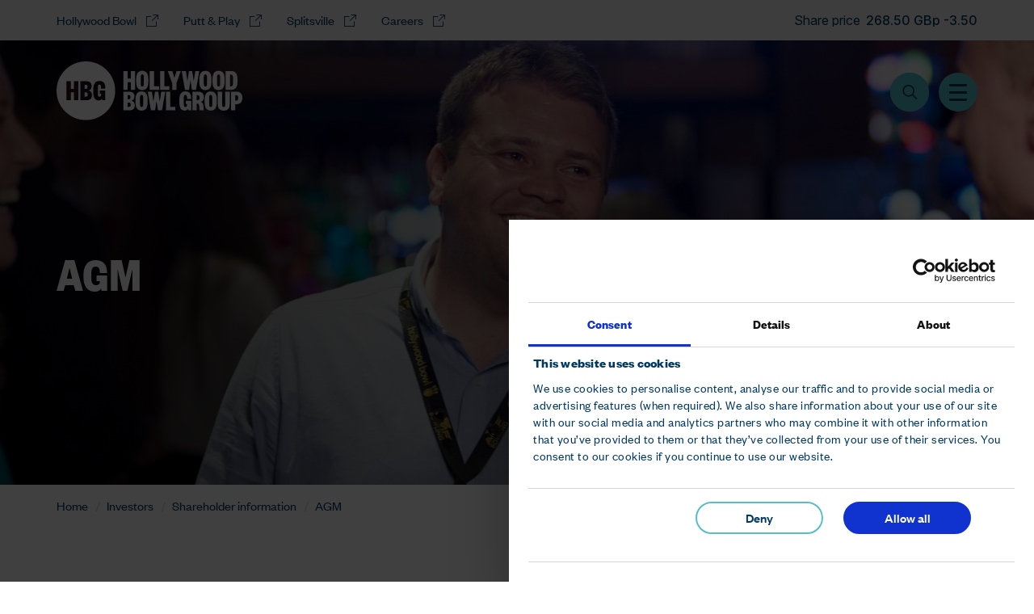

--- FILE ---
content_type: text/html; charset=UTF-8
request_url: https://www.hollywoodbowlgroup.com/investors/shareholder-information/agm/
body_size: 12222
content:

<!DOCTYPE HTML>
<html lang="en-GB">
<head>
    <meta name="viewport" content="width=device-width, initial-scale=1.0">
    <!-- Source Defence Script -->
    <script>
        vice= {
            config: {
                viceAccountId: 'hollywoodbowlgroup',
                viceSiteId: 'hollywoodbowlcorp',
                viceSectionId: ''
            }
        }
    </script>
    <script src='//vice-prod.sdiapi.com/vice_loader/hollywoodbowlgroup/hollywoodbowlcorp'></script>
    <!-- End Source Defence Script -->
    <script type="text/javascript">
        window.addEventListener('CookiebotOnConsentReady', function(e) {
            setTimeout(function() { document.body.style.overflow = ''; }, 100);
        });
    </script>
    
<title>AGM | Hollywood Bowl Group plc (LSE: BOWL)</title>

<meta http-equiv="content-type" content="text/html; charset=UTF-8"/>
<meta name="description" content="Annual General Meeting information for Hollywood Bowl Group shareholders."/>
<meta name="msapplication-TileImage" content="https://www.hollywoodbowlgroup.com/application/files/3116/4485/2047/HBG-favicon-144x144.png"/>
<link rel="shortcut icon" href="https://www.hollywoodbowlgroup.com/application/files/4816/4485/2027/favicon.ico" type="image/x-icon"/>
<link rel="icon" href="https://www.hollywoodbowlgroup.com/application/files/4816/4485/2027/favicon.ico" type="image/x-icon"/>
<link rel="apple-touch-icon" href="https://www.hollywoodbowlgroup.com/application/files/5316/4485/2040/HBG-favicon-57x57.png"/>
<link rel="canonical" href="https://www.hollywoodbowlgroup.com/investors/shareholder-information/agm/">
<script type="text/javascript">
    var CCM_DISPATCHER_FILENAME = "/index.php";
    var CCM_CID = 244;
    var CCM_EDIT_MODE = false;
    var CCM_ARRANGE_MODE = false;
    var CCM_IMAGE_PATH = "/concrete/images";
    var CCM_TOOLS_PATH = "/index.php/tools/required";
    var CCM_APPLICATION_URL = "https://www.hollywoodbowlgroup.com";
    var CCM_REL = "";
    var CCM_ACTIVE_LOCALE = "en_GB";
</script>

<script type="text/javascript" src="/concrete/js/jquery.js?ccm_nocache=b049ec777d970b40b67604ddc122d2810418ee37"></script>
<link href="/packages/d_p_base//css/bootstrap.min.css?ccm_nocache=2b9407d4e4a932dcc25ed08df279b5d76e6b1c0a" rel="stylesheet" type="text/css" media="all">
<link href="/concrete/css/font-awesome.css?ccm_nocache=b049ec777d970b40b67604ddc122d2810418ee37" rel="stylesheet" type="text/css" media="all">
<link href="/application/themes/design_portfolio/css/theme.css?id=8d95d13d6b92e3101111" rel="stylesheet" type="text/css" media="all">
<link href="/packages/d_p_feeds/css/style.css?ccm_nocache=d34fdf592a7dcf4cbd61c4c8c353e5c12809ce72" rel="stylesheet" type="text/css" media="all">
<!-- Google Tag Manager -->
<script>(function(w,d,s,l,i){w[l]=w[l]||[];w[l].push({'gtm.start':
new Date().getTime(),event:'gtm.js'});var f=d.getElementsByTagName(s)[0],
j=d.createElement(s),dl=l!='dataLayer'?'&l='+l:'';j.async=true;j.src=
'https://www.googletagmanager.com/gtm.js?id='+i+dl;f.parentNode.insertBefore(j,f);
})(window,document,'script','dataLayer','GTM-WRJ5KZR');</script>
<!-- End Google Tag Manager -->    
    <meta property="og:type" content="website">
    <meta property="og:site_name" content="Hollywood Bowl Group plc (LSE: BOWL)">
    <meta property="og:title" content="AGM">
    <meta property="og:description" content="Annual General Meeting information for Hollywood Bowl Group shareholders.">
    <meta property="og:url" content="https://www.hollywoodbowlgroup.com/investors/shareholder-information/agm/">
    <meta property="og:image" content="https://www.hollywoodbowlgroup.com/application/files/2616/4319/1372/people-thumb-900x600.jpg">
</head>
<body>
<div class="ccm-page ccm-page-id-244 page-type-page page-template-full">
    
<header class="header-main">
    <div class="header-main__top-bar visible-md visible-lg">
        <div class="container">
            
            <div class="header-main__top-bar-inner">
                <div class="header-main__external-links">
                    

    <ul>
	<li><a class="button button--link-external" href="https://www.hollywoodbowl.co.uk/" target="_blank">Hollywood Bowl</a></li>
	<li><a class="button button--link-external" href="https://www.hollywoodbowl.co.uk/putt-play" target="_blank">Putt &amp; Play</a></li>
	<li><a class="button button--link-external" href="https://www.splitsville.ca/" target="_blank">Splitsville</a></li>
	<li><a class="button button--link-external" href="https://careers.hollywoodbowl.co.uk/" target="_blank">Careers</a></li>
</ul>

                </div>

                <div class="header-main__feed">
                    

    

    <iframe class="dp-feed" src="https://ir.design-portfolio.co.uk/ui/bowl/shareprice/toolbar/index.html" title="" id="d-p-feed-1329" scrolling="no" style="margin-top: 0 ; margin-bottom: 0 ;"></iframe>


                </div>
            </div>
        </div>
    </div>

    

    
    <nav id="d-p-mega-menu-235" class="d-p-navigation" role="navigation">
        <div class="hamburger-menu visible-xs visible-sm">
            <div class="container">
                <div class="hamburger-menu__wrapper">
                    <a class="hamburger-menu__logo" href="/">
                        <svg fill="white" xmlns="http://www.w3.org/2000/svg" xmlns:xlink="http://www.w3.org/1999/xlink" width="230px" height="73px" viewBox="0 0 230 73" version="1.1">
                            <g stroke="none" stroke-width="1" fill-rule="evenodd">
                                <g transform="translate(-165.000000, -78.000000)">
                                    <g transform="translate(165.000000, 78.000000)">
                                        <path d="M221.341176,52.9911164 L222.5203,52.9911164 C227.604939,52.9911164 230,50.1537529 230,45.1795575 C230,40.2053621 227.604939,37.4048134 222.5203,37.4048134 L215.961493,37.4048134 L215.961493,60.6186017 L221.341176,60.6186017 L221.341176,52.9911164 Z M221.341176,48.6064826 L221.341176,41.7526325 L221.893923,41.7526325 C224.141199,41.7526325 224.767576,42.7108672 224.767576,45.2163723 C224.767576,47.7218773 224.141199,48.6064826 221.893923,48.6064826 L221.341176,48.6064826 Z M206.971337,60.9504602 C212.682353,60.9504602 214.414223,57.5603499 214.414223,52.3279255 L214.414223,37.4048134 L208.850466,37.4048134 L208.850466,52.7702281 C208.850466,55.1284742 208.629052,56.491671 206.971337,56.491671 C205.313097,56.491671 205.091682,55.1284742 205.091682,52.7702281 L205.091682,37.4048134 L199.527925,37.4048134 L199.527925,52.3279255 C199.527925,57.5603499 201.259795,60.9504602 206.971337,60.9504602 Z M188.916344,44.9586692 C188.916344,42.8949408 189.247676,41.4949294 190.832287,41.4949294 C192.416898,41.4949294 192.748231,42.8949408 192.748231,44.9586692 L192.748231,53.0647459 C192.748231,55.1284742 192.416898,56.5284857 190.832287,56.5284857 C189.247676,56.5284857 188.916344,55.1284742 188.916344,53.0647459 L188.916344,44.9586692 Z M198.349328,47.5746184 C198.349328,40.9053679 196.248785,37.1102955 190.832287,37.1102955 C185.415789,37.1102955 183.315246,40.9053679 183.315246,47.5746184 L183.315246,50.4487967 C183.315246,57.1180472 185.415789,60.9136455 190.832287,60.9136455 C196.248785,60.9136455 198.349328,57.1180472 198.349328,50.4487967 L198.349328,47.5746184 Z M173.58827,47.9432916 L173.58827,41.7526325 L174.104202,41.7526325 C176.277848,41.7526325 177.125639,42.7844967 177.125639,44.8850397 C177.125639,47.2432859 176.277848,47.9432916 174.104202,47.9432916 L173.58827,47.9432916 Z M182.505322,60.6186017 C181.98939,59.5499228 182.026205,58.3707997 181.842131,55.3125479 C181.657532,52.4015549 180.847082,50.669685 178.415206,50.1169382 C180.773452,49.7119762 182.431693,47.9064769 182.431693,44.2586635 C182.431693,40.1317327 180.110261,37.4048134 174.914652,37.4048134 L168.245401,37.4048134 L168.245401,60.6186017 L173.58827,60.6186017 L173.58827,52.2174813 L174.288275,52.2174813 C175.98333,52.2174813 176.536077,53.3597896 176.646521,55.5707769 C176.79378,58.3707997 176.86741,59.7345224 177.162454,60.6186017 L182.505322,60.6186017 Z M166.698131,60.6186017 L166.698131,48.6432973 L159.881095,48.6432973 L159.881095,52.6965986 L161.57615,52.6965986 L161.57615,53.0279312 C161.57615,55.0916595 161.170663,56.4180415 159.586577,56.4180415 C158.038781,56.4180415 157.596479,55.0916595 157.596479,53.0279312 L157.596479,44.8850397 C157.596479,42.8213114 157.928337,41.4949294 159.512948,41.4949294 C161.097033,41.4949294 161.428892,42.8213114 161.428892,44.8850397 L161.428892,46.4323101 L166.698131,46.4323101 L166.698131,45.8427485 C166.698131,40.4262505 164.781661,37.1102955 159.512948,37.1102955 C154.206894,37.1102955 152.032722,40.758109 152.032722,47.4273595 L152.032722,50.5960556 C152.032722,57.2653061 153.98548,60.9136455 158.591528,60.9136455 C160.433842,60.9136455 162.092083,60.1394844 162.681644,58.5553993 L163.087132,60.6186017 L166.698131,60.6186017 Z M135.41508,37.4048134 L135.41508,60.6186017 L147.095341,60.6186017 L147.095341,56.1603384 L140.831578,56.1603384 L140.831578,37.4048134 L135.41508,37.4048134 Z M127.82441,49.3064883 L127.677151,49.3064883 L125.834837,37.4048134 L121.855165,37.4048134 L120.012851,49.3064883 L119.865592,49.3064883 L118.023278,37.4048134 L112.864483,37.4048134 L116.88097,60.6186017 L121.965609,60.6186017 L123.660664,49.2696736 L123.807923,49.2696736 L125.502978,60.6186017 L130.588144,60.6186017 L134.60463,37.4048134 L129.666724,37.4048134 L127.82441,49.3064883 Z M103.357869,44.9586692 C103.357869,42.8949408 103.689727,41.4949294 105.273812,41.4949294 C106.858423,41.4949294 107.190282,42.8949408 107.190282,44.9586692 L107.190282,53.0647459 C107.190282,55.1284742 106.858423,56.5284857 105.273812,56.5284857 C103.689727,56.5284857 103.357869,55.1284742 103.357869,53.0647459 L103.357869,44.9586692 Z M112.790853,47.5746184 C112.790853,40.9053679 110.690836,37.1102955 105.273812,37.1102955 C99.8573144,37.1102955 97.7572972,40.9053679 97.7572972,47.5746184 L97.7572972,50.4487967 C97.7572972,57.1180472 99.8573144,60.9136455 105.273812,60.9136455 C110.690836,60.9136455 112.790853,57.1180472 112.790853,50.4487967 L112.790853,47.5746184 Z M87.9561653,41.7158178 L89.1721031,41.7158178 C91.0144172,41.7158178 91.4567198,42.8581261 91.4567198,44.3322929 C91.4567198,45.7691191 91.0144172,46.837798 89.1721031,46.837798 L87.9561653,46.837798 L87.9561653,41.7158178 Z M89.319362,50.927914 C91.1984908,50.927914 91.7144229,51.9965929 91.7144229,53.6174927 C91.7144229,55.3125479 91.1984908,56.2707826 89.319362,56.2707826 L87.9561653,56.2707826 L87.9561653,50.927914 L89.319362,50.927914 Z M96.9100326,54.2070543 C96.9100326,51.1488024 95.2517921,49.2696736 92.488584,48.7169268 C94.7726748,48.3482536 96.4677299,46.4323101 96.4677299,43.5581318 C96.4677299,39.9103184 94.5886012,37.4048134 89.8721088,37.4048134 L82.6869262,37.4048134 L82.6869262,60.6186017 L89.9089236,60.6186017 C94.7358601,60.6186017 96.9100326,58.2603556 96.9100326,54.2070543 L96.9100326,54.2070543 Z"/>
                                        <path d="M223.957652,21.757503 C223.957652,15.5668439 221.599405,11.9926599 216.404322,11.9926599 L209.329583,11.9926599 L209.329583,35.2064483 L216.404322,35.2064483 C221.599405,35.2064483 223.957652,31.6322643 223.957652,25.4421311 L223.957652,21.757503 Z M218.430709,27.3212599 C218.430709,29.6058766 217.657074,30.9322586 215.740605,30.9322586 L214.746081,30.9322586 L214.746081,16.2673755 L215.740605,16.2673755 C217.657074,16.2673755 218.430709,17.5937575 218.430709,19.8783742 L218.430709,27.3212599 Z M198.643846,19.5465157 C198.643846,17.4833133 198.975705,16.082776 200.560316,16.082776 C202.144401,16.082776 202.476259,17.4833133 202.476259,19.5465157 L202.476259,27.6531184 C202.476259,29.7163208 202.144401,31.1168582 200.560316,31.1168582 C198.975705,31.1168582 198.643846,29.7163208 198.643846,27.6531184 L198.643846,19.5465157 Z M208.076831,22.1629909 C208.076831,15.4932144 205.976814,11.6981421 200.560316,11.6981421 C195.143292,11.6981421 193.043274,15.4932144 193.043274,22.1629909 L193.043274,25.0366432 C193.043274,31.7064197 195.143292,35.501492 200.560316,35.501492 C205.976814,35.501492 208.076831,31.7064197 208.076831,25.0366432 L208.076831,22.1629909 Z M182.358063,19.5465157 C182.358063,17.4833133 182.689396,16.082776 184.274007,16.082776 C185.858092,16.082776 186.18995,17.4833133 186.18995,19.5465157 L186.18995,27.6531184 C186.18995,29.7163208 185.858092,31.1168582 184.274007,31.1168582 C182.689396,31.1168582 182.358063,29.7163208 182.358063,27.6531184 L182.358063,19.5465157 Z M191.790522,22.1629909 C191.790522,15.4932144 189.690505,11.6981421 184.274007,11.6981421 C178.857509,11.6981421 176.756966,15.4932144 176.756966,22.1629909 L176.756966,25.0366432 C176.756966,31.7064197 178.857509,35.501492 184.274007,35.501492 C189.690505,35.501492 191.790522,31.7064197 191.790522,25.0366432 L191.790522,22.1629909 Z M169.903641,23.8943349 L169.755857,23.8943349 L167.913543,11.9926599 L163.934397,11.9926599 L162.091557,23.8943349 L161.944298,23.8943349 L160.101984,11.9926599 L154.943189,11.9926599 L158.959675,35.2064483 L164.044841,35.2064483 L165.739896,23.8575202 L165.887155,23.8575202 L167.58221,35.2064483 L172.66685,35.2064483 L176.683336,11.9926599 L171.745956,11.9926599 L169.903641,23.8943349 Z M146.026662,20.5415652 L143.336557,11.9926599 L137.735986,11.9926599 L143.152484,27.0635569 L143.152484,35.2064483 L148.421723,35.2064483 L148.421723,27.0635569 L153.838221,11.9926599 L148.495352,11.9926599 L146.026662,20.5415652 Z M128.192557,11.9926599 L128.192557,35.2064483 L139.872818,35.2064483 L139.872818,30.748185 L133.609055,30.748185 L133.609055,11.9926599 L128.192557,11.9926599 Z M115.259018,11.9926599 L115.259018,35.2064483 L126.939804,35.2064483 L126.939804,30.748185 L120.675516,30.748185 L120.675516,11.9926599 L115.259018,11.9926599 Z M104.205133,19.5465157 C104.205133,17.4833133 104.536992,16.082776 106.121077,16.082776 C107.705688,16.082776 108.037546,17.4833133 108.037546,19.5465157 L108.037546,27.6531184 C108.037546,29.7163208 107.705688,31.1168582 106.121077,31.1168582 C104.536992,31.1168582 104.205133,29.7163208 104.205133,27.6531184 L104.205133,19.5465157 Z M113.638118,22.1629909 C113.638118,15.4932144 111.538101,11.6981421 106.121077,11.6981421 C100.704579,11.6981421 98.6045618,15.4932144 98.6045618,22.1629909 L98.6045618,25.0366432 C98.6045618,31.7064197 100.704579,35.501492 106.121077,35.501492 C111.538101,35.501492 113.638118,31.7064197 113.638118,25.0366432 L113.638118,22.1629909 Z M88.1034242,35.2064483 L88.1034242,25.6262048 L91.9358372,25.6262048 L91.9358372,35.2064483 L97.3523352,35.2064483 L97.3523352,11.9926599 L91.9358372,11.9926599 L91.9358372,21.2047562 L88.1034242,21.2047562 L88.1034242,11.9926599 L82.6869262,11.9926599 L82.6869262,35.2064483 L88.1034242,35.2064483 L88.1034242,35.2064483 Z"/>
                                        <g transform="translate(-0.000000, 0.000000)">
                                            <path d="M36.3056308,1.02970835e-13 C56.3565083,1.02970835e-13 72.6112616,16.2547533 72.6112616,36.3056308 C72.6112616,56.3565083 56.3565083,72.6112616 36.3056308,72.6112616 C16.2547533,72.6112616 -2.55656517e-13,56.3565083 -2.55656517e-13,36.3056308 C-2.55656517e-13,16.2547533 16.2547533,1.02970835e-13 36.3056308,1.02970835e-13 Z M53.0905162,24.2440748 C47.7134625,24.2440748 45.5103641,27.9413251 45.5103641,34.6999829 L45.5103641,34.6999829 L45.5103641,37.9112788 C45.5103641,44.6704625 47.4894186,48.3671869 52.1569999,48.3671869 C54.0240325,48.3671869 55.7043617,47.5830332 56.3018122,45.9773852 L56.3018122,45.9773852 L56.7130852,48.0684617 L60.372469,48.0684617 L60.372469,35.9322243 L53.4639227,35.9322243 L53.4639227,40.0402218 L55.1815926,40.0402218 L55.1815926,40.3762877 C55.1815926,42.4673641 54.7708455,43.8116275 53.1651975,43.8116275 C51.5968902,43.8116275 51.1488024,42.4673641 51.1488024,40.3762877 L51.1488024,40.3762877 L51.1488024,32.123478 C51.1488024,30.0324015 51.4848682,28.6881381 53.0905162,28.6881381 C54.6961642,28.6881381 55.03223,30.0324015 55.03223,32.123478 L55.03223,32.123478 L55.03223,33.6917853 L60.372469,33.6917853 L60.372469,33.0943349 C60.372469,27.6047333 58.4307552,24.2440748 53.0905162,24.2440748 Z M36.772126,24.5428 L29.4906991,24.5428 L29.4906991,48.0684617 L36.8094666,48.0684617 C41.7016178,48.0684617 43.9047162,45.67866 43.9047162,41.5711885 C43.9047162,38.4713886 42.2243869,36.5670154 39.4238381,36.0069056 C41.7389584,35.6334991 43.4566284,33.6917853 43.4566284,30.7792145 C43.4566284,27.0819642 41.5522552,24.5428 36.772126,24.5428 L36.772126,24.5428 Z M17.7283942,24.5428 L12.2387927,24.5428 L12.2387927,48.0684617 L17.7283942,48.0684617 L17.7283942,38.3593666 L21.6118219,38.3593666 L21.6118219,48.0684617 L27.1014234,48.0684617 L27.1014234,24.5428 L21.6118219,24.5428 L21.6118219,33.8784885 L17.7283942,33.8784885 L17.7283942,24.5428 Z M36.2120162,38.2473447 C38.1163894,38.2473447 38.6396844,39.3307494 38.6396844,40.9737381 C38.6396844,42.691408 38.1163894,43.6622649 36.2120162,43.6622649 L36.2120162,43.6622649 L34.8304122,43.6622649 L34.8304122,38.2473447 Z M36.0626536,28.912182 C37.9296862,28.912182 38.3782999,30.0697422 38.3782999,31.5633682 C38.3782999,33.0196536 37.9296862,34.1025324 36.0626536,34.1025324 L36.0626536,34.1025324 L34.8304122,34.1025324 L34.8304122,28.912182 Z"/>
                                        </g>
                                    </g>
                                </g>
                            </g>
                        </svg>
                    </a>

                    <div class="hamburger-menu__buttons">
                        <a class="hamburger-menu__search" href="/search">
                            <i class="icomoon icomoon--search" aria-hidden="true"></i>
                        </a>

                        <button class="hamburger hamburger--collapse" type="button">
                        <span class="hamburger-box">
                            <span class="hamburger-inner"></span>
                        </span>
                        </button>
                    </div>
                </div>
            </div>

            <div class="expandable">
                <div class="hamburger-menu__search">
                    

    

<form action="https://www.hollywoodbowlgroup.com/search/" method="get" class="ccm-search-block-form">
                <input name="search_paths[]" type="hidden" value="">
        <div class="form-group form-group-sm">
        <div class="input-group">
            <input id="query" name="query" type="text" value="" class="form-control ccm-search-block-text" placeholder="Search">
                            <span class="input-group-btn">
                <button name="submit" type="submit" class="form-control ccm-search-block-submit"><i class="icomoon icomoon--search"></i></button>
            </span>
                    </div>
    </div>
</form>


                </div>

                                    <ul class="level0">
                                                        <li class="submenu" data-level="0">
                                            <button type="button"></button>
                                        <a href="https://www.hollywoodbowlgroup.com/about-us/" target="_self">About us</a>
                                        <ul class="level1">
                                                        <li class="" data-level="1">
                                        <a href="https://www.hollywoodbowlgroup.com/about-us/glance/" target="_self">At a glance</a>
                                            </li>
                                            <li class="" data-level="1">
                                        <a href="https://www.hollywoodbowlgroup.com/about-us/our-purpose-mission/" target="_self">Our purpose and mission</a>
                                            </li>
                                            <li class="" data-level="1">
                                        <a href="https://www.hollywoodbowlgroup.com/about-us/our-business-model/" target="_self">Our business model</a>
                                            </li>
                                            <li class="" data-level="1">
                                        <a href="https://www.hollywoodbowlgroup.com/about-us/our-strategy/" target="_self">Our strategy</a>
                                            </li>
                                            <li class="" data-level="1">
                                        <a href="https://www.hollywoodbowlgroup.com/about-us/market-review/" target="_self">Our markets</a>
                                            </li>
                                            <li class="" data-level="1">
                                        <a href="https://www.hollywoodbowlgroup.com/about-us/our-leadership/" target="_self">Our leadership</a>
                                            </li>
                                            <li class="" data-level="1">
                                        <a href="https://www.hollywoodbowlgroup.com/about-us/our-history/" target="_self">Our history</a>
                                            </li>
                    </ul>
                        </li>
                                            <li class="" data-level="0">
                                        <a href="https://www.hollywoodbowlgroup.com/our-brands-and-locations/" target="_self">Our brands and locations</a>
                                            </li>
                                            <li class="submenu" data-level="0">
                                            <button type="button"></button>
                                        <a href="https://www.hollywoodbowlgroup.com/sustainability/" target="_self">Sustainability</a>
                                        <ul class="level1">
                                                        <li class="" data-level="1">
                                        <a href="https://www.hollywoodbowlgroup.com/sustainability/safe-inclusive-leisure-destinations/" target="_self">Safe and inclusive centres</a>
                                            </li>
                                            <li class="" data-level="1">
                                        <a href="https://www.hollywoodbowlgroup.com/sustainability/outstanding-workplace/" target="_self">Outstanding workplaces</a>
                                            </li>
                                            <li class="" data-level="1">
                                        <a href="https://www.hollywoodbowlgroup.com/sustainability/sustainable-centres/" target="_self">A sustainable estate</a>
                                            </li>
                                            <li class="" data-level="1">
                                        <a href="https://www.hollywoodbowlgroup.com/sustainability/policies/" target="_self">Policies</a>
                                            </li>
                                            <li class="" data-level="1">
                                        <a href="https://www.hollywoodbowlgroup.com/sustainability/reports/" target="_self">Reports</a>
                                            </li>
                    </ul>
                        </li>
                                            <li class="submenu section active" data-level="0">
                                            <button type="button"></button>
                                        <a href="https://www.hollywoodbowlgroup.com/investors/" target="_self">Investors</a>
                                        <ul class="level1">
                                                        <li class="" data-level="1">
                                        <a href="https://www.hollywoodbowlgroup.com/investors/why-invest-hollywood-bowl-group/" target="_self">Why invest</a>
                                            </li>
                                            <li class="" data-level="1">
                                        <a href="https://ar.hollywoodbowlgroup.com/" target="_blank">Annual Report 2025</a>
                                            </li>
                                            <li class="" data-level="1">
                                        <a href="https://www.hollywoodbowlgroup.com/investors/results-reports-and-presentations/" target="_self">Results, reports and presentations</a>
                                            </li>
                                            <li class="" data-level="1">
                                        <a href="https://www.hollywoodbowlgroup.com/investors/financial-highlights/" target="_self">Financial highlights</a>
                                            </li>
                                            <li class="submenu" data-level="1">
                                            <button type="button"></button>
                                        <a href="https://www.hollywoodbowlgroup.com/investors/regulatory-news/" target="_self">Regulatory news</a>
                                        <ul class="level2">
                                                        <li class="" data-level="2">
                                        <a href="https://www.hollywoodbowlgroup.com/investors/regulatory-news/rns-alerts/" target="_self">RNS alerts</a>
                                            </li>
                    </ul>
                        </li>
                                            <li class="" data-level="1">
                                        <a href="https://www.hollywoodbowlgroup.com/investors/share-price-centre/" target="_self">Share price centre</a>
                                            </li>
                                            <li class="" data-level="1">
                                        <a href="https://www.hollywoodbowlgroup.com/investors/financial-calendar/" target="_self">Financial calendar</a>
                                            </li>
                                            <li class="submenu section active" data-level="1">
                                            <button type="button"></button>
                                        <a href="https://www.hollywoodbowlgroup.com/investors/shareholder-information/" target="_self">Shareholder information</a>
                                        <ul class="level2">
                                                        <li class="current active" data-level="2">
                                        <a href="https://www.hollywoodbowlgroup.com/investors/shareholder-information/agm/" target="_self">AGM</a>
                                            </li>
                                            <li class="" data-level="2">
                                        <a href="https://www.hollywoodbowlgroup.com/investors/shareholder-information/shareholder-faqs/" target="_self">Shareholder FAQs</a>
                                            </li>
                    </ul>
                        </li>
                                            <li class="submenu" data-level="1">
                                            <button type="button"></button>
                                        <a href="https://www.hollywoodbowlgroup.com/investors/corporate-governance/" target="_self">Corporate governance</a>
                                        <ul class="level2">
                                                        <li class="" data-level="2">
                                        <a href="https://www.hollywoodbowlgroup.com/investors/corporate-governance/board-committees/" target="_self">Board Committees</a>
                                            </li>
                                            <li class="" data-level="2">
                                        <a href="https://www.hollywoodbowlgroup.com/investors/corporate-governance/risk-management/" target="_self">Risk management</a>
                                            </li>
                    </ul>
                        </li>
                                            <li class="" data-level="1">
                                        <a href="https://www.hollywoodbowlgroup.com/investors/investors-contacts/" target="_self">Investors contacts</a>
                                            </li>
                    </ul>
                        </li>
                                            <li class="" data-level="0">
                                        <a href="https://www.hollywoodbowlgroup.com/property/" target="_self">Property</a>
                                            </li>
                                            <li class="submenu" data-level="0">
                                            <button type="button"></button>
                                        <a href="https://www.hollywoodbowlgroup.com/news-and-media/" target="_self">News and media</a>
                                        <ul class="level1">
                                                        <li class="" data-level="1">
                                        <a href="https://www.hollywoodbowlgroup.com/news-and-media/news/" target="_self">News</a>
                                            </li>
                                            <li class="" data-level="1">
                                        <a href="https://www.hollywoodbowlgroup.com/news-and-media/media-library/" target="_self">Media library</a>
                                            </li>
                    </ul>
                        </li>
                                            <li class="" data-level="0">
                                        <a href="https://www.hollywoodbowlgroup.com/contact/" target="_self">Contact</a>
                                            </li>
                    </ul>
        
                <div class="hamburger-menu__external-links">
                    

    <ul>
	<li><a class="button button--link-external" href="https://www.hollywoodbowl.co.uk/" target="_blank">Hollywood Bowl</a></li>
	<li><a class="button button--link-external" href="https://www.hollywoodbowl.co.uk/putt-play" target="_blank">Putt &amp; Play</a></li>
	<li><a class="button button--link-external" href="https://www.splitsville.ca/" target="_blank">Splitsville</a></li>
	<li><a class="button button--link-external" href="https://careers.hollywoodbowl.co.uk/" target="_blank">Careers</a></li>
</ul>

                </div>
            </div>
        </div>

        <div class="mega-menu hidden-xs hidden-sm">
            <div class="container">
                <div class="mega-menu__wrapper">
                    <a class="mega-menu__logo" href="/">
                        <svg fill="white" xmlns="http://www.w3.org/2000/svg" xmlns:xlink="http://www.w3.org/1999/xlink" width="230px" height="73px" viewBox="0 0 230 73" version="1.1">
                            <g stroke="none" stroke-width="1" fill-rule="evenodd">
                                <g transform="translate(-165.000000, -78.000000)">
                                    <g transform="translate(165.000000, 78.000000)">
                                        <path d="M221.341176,52.9911164 L222.5203,52.9911164 C227.604939,52.9911164 230,50.1537529 230,45.1795575 C230,40.2053621 227.604939,37.4048134 222.5203,37.4048134 L215.961493,37.4048134 L215.961493,60.6186017 L221.341176,60.6186017 L221.341176,52.9911164 Z M221.341176,48.6064826 L221.341176,41.7526325 L221.893923,41.7526325 C224.141199,41.7526325 224.767576,42.7108672 224.767576,45.2163723 C224.767576,47.7218773 224.141199,48.6064826 221.893923,48.6064826 L221.341176,48.6064826 Z M206.971337,60.9504602 C212.682353,60.9504602 214.414223,57.5603499 214.414223,52.3279255 L214.414223,37.4048134 L208.850466,37.4048134 L208.850466,52.7702281 C208.850466,55.1284742 208.629052,56.491671 206.971337,56.491671 C205.313097,56.491671 205.091682,55.1284742 205.091682,52.7702281 L205.091682,37.4048134 L199.527925,37.4048134 L199.527925,52.3279255 C199.527925,57.5603499 201.259795,60.9504602 206.971337,60.9504602 Z M188.916344,44.9586692 C188.916344,42.8949408 189.247676,41.4949294 190.832287,41.4949294 C192.416898,41.4949294 192.748231,42.8949408 192.748231,44.9586692 L192.748231,53.0647459 C192.748231,55.1284742 192.416898,56.5284857 190.832287,56.5284857 C189.247676,56.5284857 188.916344,55.1284742 188.916344,53.0647459 L188.916344,44.9586692 Z M198.349328,47.5746184 C198.349328,40.9053679 196.248785,37.1102955 190.832287,37.1102955 C185.415789,37.1102955 183.315246,40.9053679 183.315246,47.5746184 L183.315246,50.4487967 C183.315246,57.1180472 185.415789,60.9136455 190.832287,60.9136455 C196.248785,60.9136455 198.349328,57.1180472 198.349328,50.4487967 L198.349328,47.5746184 Z M173.58827,47.9432916 L173.58827,41.7526325 L174.104202,41.7526325 C176.277848,41.7526325 177.125639,42.7844967 177.125639,44.8850397 C177.125639,47.2432859 176.277848,47.9432916 174.104202,47.9432916 L173.58827,47.9432916 Z M182.505322,60.6186017 C181.98939,59.5499228 182.026205,58.3707997 181.842131,55.3125479 C181.657532,52.4015549 180.847082,50.669685 178.415206,50.1169382 C180.773452,49.7119762 182.431693,47.9064769 182.431693,44.2586635 C182.431693,40.1317327 180.110261,37.4048134 174.914652,37.4048134 L168.245401,37.4048134 L168.245401,60.6186017 L173.58827,60.6186017 L173.58827,52.2174813 L174.288275,52.2174813 C175.98333,52.2174813 176.536077,53.3597896 176.646521,55.5707769 C176.79378,58.3707997 176.86741,59.7345224 177.162454,60.6186017 L182.505322,60.6186017 Z M166.698131,60.6186017 L166.698131,48.6432973 L159.881095,48.6432973 L159.881095,52.6965986 L161.57615,52.6965986 L161.57615,53.0279312 C161.57615,55.0916595 161.170663,56.4180415 159.586577,56.4180415 C158.038781,56.4180415 157.596479,55.0916595 157.596479,53.0279312 L157.596479,44.8850397 C157.596479,42.8213114 157.928337,41.4949294 159.512948,41.4949294 C161.097033,41.4949294 161.428892,42.8213114 161.428892,44.8850397 L161.428892,46.4323101 L166.698131,46.4323101 L166.698131,45.8427485 C166.698131,40.4262505 164.781661,37.1102955 159.512948,37.1102955 C154.206894,37.1102955 152.032722,40.758109 152.032722,47.4273595 L152.032722,50.5960556 C152.032722,57.2653061 153.98548,60.9136455 158.591528,60.9136455 C160.433842,60.9136455 162.092083,60.1394844 162.681644,58.5553993 L163.087132,60.6186017 L166.698131,60.6186017 Z M135.41508,37.4048134 L135.41508,60.6186017 L147.095341,60.6186017 L147.095341,56.1603384 L140.831578,56.1603384 L140.831578,37.4048134 L135.41508,37.4048134 Z M127.82441,49.3064883 L127.677151,49.3064883 L125.834837,37.4048134 L121.855165,37.4048134 L120.012851,49.3064883 L119.865592,49.3064883 L118.023278,37.4048134 L112.864483,37.4048134 L116.88097,60.6186017 L121.965609,60.6186017 L123.660664,49.2696736 L123.807923,49.2696736 L125.502978,60.6186017 L130.588144,60.6186017 L134.60463,37.4048134 L129.666724,37.4048134 L127.82441,49.3064883 Z M103.357869,44.9586692 C103.357869,42.8949408 103.689727,41.4949294 105.273812,41.4949294 C106.858423,41.4949294 107.190282,42.8949408 107.190282,44.9586692 L107.190282,53.0647459 C107.190282,55.1284742 106.858423,56.5284857 105.273812,56.5284857 C103.689727,56.5284857 103.357869,55.1284742 103.357869,53.0647459 L103.357869,44.9586692 Z M112.790853,47.5746184 C112.790853,40.9053679 110.690836,37.1102955 105.273812,37.1102955 C99.8573144,37.1102955 97.7572972,40.9053679 97.7572972,47.5746184 L97.7572972,50.4487967 C97.7572972,57.1180472 99.8573144,60.9136455 105.273812,60.9136455 C110.690836,60.9136455 112.790853,57.1180472 112.790853,50.4487967 L112.790853,47.5746184 Z M87.9561653,41.7158178 L89.1721031,41.7158178 C91.0144172,41.7158178 91.4567198,42.8581261 91.4567198,44.3322929 C91.4567198,45.7691191 91.0144172,46.837798 89.1721031,46.837798 L87.9561653,46.837798 L87.9561653,41.7158178 Z M89.319362,50.927914 C91.1984908,50.927914 91.7144229,51.9965929 91.7144229,53.6174927 C91.7144229,55.3125479 91.1984908,56.2707826 89.319362,56.2707826 L87.9561653,56.2707826 L87.9561653,50.927914 L89.319362,50.927914 Z M96.9100326,54.2070543 C96.9100326,51.1488024 95.2517921,49.2696736 92.488584,48.7169268 C94.7726748,48.3482536 96.4677299,46.4323101 96.4677299,43.5581318 C96.4677299,39.9103184 94.5886012,37.4048134 89.8721088,37.4048134 L82.6869262,37.4048134 L82.6869262,60.6186017 L89.9089236,60.6186017 C94.7358601,60.6186017 96.9100326,58.2603556 96.9100326,54.2070543 L96.9100326,54.2070543 Z"/>
                                        <path d="M223.957652,21.757503 C223.957652,15.5668439 221.599405,11.9926599 216.404322,11.9926599 L209.329583,11.9926599 L209.329583,35.2064483 L216.404322,35.2064483 C221.599405,35.2064483 223.957652,31.6322643 223.957652,25.4421311 L223.957652,21.757503 Z M218.430709,27.3212599 C218.430709,29.6058766 217.657074,30.9322586 215.740605,30.9322586 L214.746081,30.9322586 L214.746081,16.2673755 L215.740605,16.2673755 C217.657074,16.2673755 218.430709,17.5937575 218.430709,19.8783742 L218.430709,27.3212599 Z M198.643846,19.5465157 C198.643846,17.4833133 198.975705,16.082776 200.560316,16.082776 C202.144401,16.082776 202.476259,17.4833133 202.476259,19.5465157 L202.476259,27.6531184 C202.476259,29.7163208 202.144401,31.1168582 200.560316,31.1168582 C198.975705,31.1168582 198.643846,29.7163208 198.643846,27.6531184 L198.643846,19.5465157 Z M208.076831,22.1629909 C208.076831,15.4932144 205.976814,11.6981421 200.560316,11.6981421 C195.143292,11.6981421 193.043274,15.4932144 193.043274,22.1629909 L193.043274,25.0366432 C193.043274,31.7064197 195.143292,35.501492 200.560316,35.501492 C205.976814,35.501492 208.076831,31.7064197 208.076831,25.0366432 L208.076831,22.1629909 Z M182.358063,19.5465157 C182.358063,17.4833133 182.689396,16.082776 184.274007,16.082776 C185.858092,16.082776 186.18995,17.4833133 186.18995,19.5465157 L186.18995,27.6531184 C186.18995,29.7163208 185.858092,31.1168582 184.274007,31.1168582 C182.689396,31.1168582 182.358063,29.7163208 182.358063,27.6531184 L182.358063,19.5465157 Z M191.790522,22.1629909 C191.790522,15.4932144 189.690505,11.6981421 184.274007,11.6981421 C178.857509,11.6981421 176.756966,15.4932144 176.756966,22.1629909 L176.756966,25.0366432 C176.756966,31.7064197 178.857509,35.501492 184.274007,35.501492 C189.690505,35.501492 191.790522,31.7064197 191.790522,25.0366432 L191.790522,22.1629909 Z M169.903641,23.8943349 L169.755857,23.8943349 L167.913543,11.9926599 L163.934397,11.9926599 L162.091557,23.8943349 L161.944298,23.8943349 L160.101984,11.9926599 L154.943189,11.9926599 L158.959675,35.2064483 L164.044841,35.2064483 L165.739896,23.8575202 L165.887155,23.8575202 L167.58221,35.2064483 L172.66685,35.2064483 L176.683336,11.9926599 L171.745956,11.9926599 L169.903641,23.8943349 Z M146.026662,20.5415652 L143.336557,11.9926599 L137.735986,11.9926599 L143.152484,27.0635569 L143.152484,35.2064483 L148.421723,35.2064483 L148.421723,27.0635569 L153.838221,11.9926599 L148.495352,11.9926599 L146.026662,20.5415652 Z M128.192557,11.9926599 L128.192557,35.2064483 L139.872818,35.2064483 L139.872818,30.748185 L133.609055,30.748185 L133.609055,11.9926599 L128.192557,11.9926599 Z M115.259018,11.9926599 L115.259018,35.2064483 L126.939804,35.2064483 L126.939804,30.748185 L120.675516,30.748185 L120.675516,11.9926599 L115.259018,11.9926599 Z M104.205133,19.5465157 C104.205133,17.4833133 104.536992,16.082776 106.121077,16.082776 C107.705688,16.082776 108.037546,17.4833133 108.037546,19.5465157 L108.037546,27.6531184 C108.037546,29.7163208 107.705688,31.1168582 106.121077,31.1168582 C104.536992,31.1168582 104.205133,29.7163208 104.205133,27.6531184 L104.205133,19.5465157 Z M113.638118,22.1629909 C113.638118,15.4932144 111.538101,11.6981421 106.121077,11.6981421 C100.704579,11.6981421 98.6045618,15.4932144 98.6045618,22.1629909 L98.6045618,25.0366432 C98.6045618,31.7064197 100.704579,35.501492 106.121077,35.501492 C111.538101,35.501492 113.638118,31.7064197 113.638118,25.0366432 L113.638118,22.1629909 Z M88.1034242,35.2064483 L88.1034242,25.6262048 L91.9358372,25.6262048 L91.9358372,35.2064483 L97.3523352,35.2064483 L97.3523352,11.9926599 L91.9358372,11.9926599 L91.9358372,21.2047562 L88.1034242,21.2047562 L88.1034242,11.9926599 L82.6869262,11.9926599 L82.6869262,35.2064483 L88.1034242,35.2064483 L88.1034242,35.2064483 Z"/>
                                        <g transform="translate(-0.000000, 0.000000)">
                                            <path d="M36.3056308,1.02970835e-13 C56.3565083,1.02970835e-13 72.6112616,16.2547533 72.6112616,36.3056308 C72.6112616,56.3565083 56.3565083,72.6112616 36.3056308,72.6112616 C16.2547533,72.6112616 -2.55656517e-13,56.3565083 -2.55656517e-13,36.3056308 C-2.55656517e-13,16.2547533 16.2547533,1.02970835e-13 36.3056308,1.02970835e-13 Z M53.0905162,24.2440748 C47.7134625,24.2440748 45.5103641,27.9413251 45.5103641,34.6999829 L45.5103641,34.6999829 L45.5103641,37.9112788 C45.5103641,44.6704625 47.4894186,48.3671869 52.1569999,48.3671869 C54.0240325,48.3671869 55.7043617,47.5830332 56.3018122,45.9773852 L56.3018122,45.9773852 L56.7130852,48.0684617 L60.372469,48.0684617 L60.372469,35.9322243 L53.4639227,35.9322243 L53.4639227,40.0402218 L55.1815926,40.0402218 L55.1815926,40.3762877 C55.1815926,42.4673641 54.7708455,43.8116275 53.1651975,43.8116275 C51.5968902,43.8116275 51.1488024,42.4673641 51.1488024,40.3762877 L51.1488024,40.3762877 L51.1488024,32.123478 C51.1488024,30.0324015 51.4848682,28.6881381 53.0905162,28.6881381 C54.6961642,28.6881381 55.03223,30.0324015 55.03223,32.123478 L55.03223,32.123478 L55.03223,33.6917853 L60.372469,33.6917853 L60.372469,33.0943349 C60.372469,27.6047333 58.4307552,24.2440748 53.0905162,24.2440748 Z M36.772126,24.5428 L29.4906991,24.5428 L29.4906991,48.0684617 L36.8094666,48.0684617 C41.7016178,48.0684617 43.9047162,45.67866 43.9047162,41.5711885 C43.9047162,38.4713886 42.2243869,36.5670154 39.4238381,36.0069056 C41.7389584,35.6334991 43.4566284,33.6917853 43.4566284,30.7792145 C43.4566284,27.0819642 41.5522552,24.5428 36.772126,24.5428 L36.772126,24.5428 Z M17.7283942,24.5428 L12.2387927,24.5428 L12.2387927,48.0684617 L17.7283942,48.0684617 L17.7283942,38.3593666 L21.6118219,38.3593666 L21.6118219,48.0684617 L27.1014234,48.0684617 L27.1014234,24.5428 L21.6118219,24.5428 L21.6118219,33.8784885 L17.7283942,33.8784885 L17.7283942,24.5428 Z M36.2120162,38.2473447 C38.1163894,38.2473447 38.6396844,39.3307494 38.6396844,40.9737381 C38.6396844,42.691408 38.1163894,43.6622649 36.2120162,43.6622649 L36.2120162,43.6622649 L34.8304122,43.6622649 L34.8304122,38.2473447 Z M36.0626536,28.912182 C37.9296862,28.912182 38.3782999,30.0697422 38.3782999,31.5633682 C38.3782999,33.0196536 37.9296862,34.1025324 36.0626536,34.1025324 L36.0626536,34.1025324 L34.8304122,34.1025324 L34.8304122,28.912182 Z"/>
                                        </g>
                                    </g>
                                </g>
                            </g>
                        </svg>
                    </a>

                    <div class="mega-menu__buttons">
                        <div class="mega-menu__search">
                            <div class="mega-menu__search-input-wrapper">
                                

    

<form action="https://www.hollywoodbowlgroup.com/search/" method="get" class="ccm-search-block-form">
                <input name="search_paths[]" type="hidden" value="">
        <div class="form-group form-group-sm">
        <div class="input-group">
            <input id="query" name="query" type="text" value="" class="form-control ccm-search-block-text" placeholder="Search">
                            <span class="input-group-btn">
                <button name="submit" type="submit" class="form-control ccm-search-block-submit"><i class="icomoon icomoon--search"></i></button>
            </span>
                    </div>
    </div>
</form>


                            </div>

                            <button class="header-main__top-bar-search-btn">
                                <i class="icomoon icomoon--search" aria-hidden="true"></i>
                                <i class="icomoon icomoon--cross" aria-hidden="true"></i>
                            </button>
                        </div>

                        <button class="hamburger hamburger--collapse" type="button">
                        <span class="hamburger-box">
                            <span class="hamburger-inner"></span>
                        </span>
                        </button>
                    </div>
                </div>
            </div>

            <div class="submenu">
                <div class="container">
                    <div class="row row--flex">
                        <div class="column one col-1 col-xs-4">
                                                <ul class="level0">
                                                        <li class="trigger" data-level="1">
                                        <ul class="level1">
                                                        <li class="trigger" data-level="2">
                                                <a href="https://www.hollywoodbowlgroup.com/about-us/glance/"><span>At a glance</span></a>
                </li>
                                            <li class="trigger" data-level="2">
                                                <a href="https://www.hollywoodbowlgroup.com/about-us/our-purpose-mission/"><span>Our purpose and mission</span></a>
                </li>
                                            <li class="trigger" data-level="2">
                                                <a href="https://www.hollywoodbowlgroup.com/about-us/our-business-model/"><span>Our business model</span></a>
                </li>
                                            <li class="trigger" data-level="2">
                                                <a href="https://www.hollywoodbowlgroup.com/about-us/our-strategy/"><span>Our strategy</span></a>
                </li>
                                            <li class="trigger" data-level="2">
                                                <a href="https://www.hollywoodbowlgroup.com/about-us/market-review/"><span>Our markets</span></a>
                </li>
                                            <li class="trigger" data-level="2">
                                                <a href="https://www.hollywoodbowlgroup.com/about-us/our-leadership/"><span>Our leadership</span></a>
                </li>
                                            <li class="trigger" data-level="2">
                                                <a href="https://www.hollywoodbowlgroup.com/about-us/our-history/"><span>Our history</span></a>
                </li>
                    </ul>
                            <a href="https://www.hollywoodbowlgroup.com/about-us/"><span>About us</span></a>
                </li>
                                            <li class="trigger" data-level="1">
                                                <a href="https://www.hollywoodbowlgroup.com/our-brands-and-locations/"><span>Our brands and locations</span></a>
                </li>
                                            <li class="trigger" data-level="1">
                                        <ul class="level1">
                                                        <li class="trigger" data-level="2">
                                                <a href="https://www.hollywoodbowlgroup.com/sustainability/safe-inclusive-leisure-destinations/"><span>Safe and inclusive centres</span></a>
                </li>
                                            <li class="trigger" data-level="2">
                                                <a href="https://www.hollywoodbowlgroup.com/sustainability/outstanding-workplace/"><span>Outstanding workplaces</span></a>
                </li>
                                            <li class="trigger" data-level="2">
                                                <a href="https://www.hollywoodbowlgroup.com/sustainability/sustainable-centres/"><span>A sustainable estate</span></a>
                </li>
                                            <li class="trigger" data-level="2">
                                                <a href="https://www.hollywoodbowlgroup.com/sustainability/policies/"><span>Policies</span></a>
                </li>
                                            <li class="trigger" data-level="2">
                                                <a href="https://www.hollywoodbowlgroup.com/sustainability/reports/"><span>Reports</span></a>
                </li>
                    </ul>
                            <a href="https://www.hollywoodbowlgroup.com/sustainability/"><span>Sustainability</span></a>
                </li>
                                            <li class="trigger active section" data-level="1">
                                        <ul class="level1">
                                                        <li class="trigger" data-level="2">
                                                <a href="https://www.hollywoodbowlgroup.com/investors/why-invest-hollywood-bowl-group/"><span>Why invest</span></a>
                </li>
                                            <li class="trigger" data-level="2">
                                                <a href="https://ar.hollywoodbowlgroup.com/"><span>Annual Report 2025</span></a>
                </li>
                                            <li class="trigger" data-level="2">
                                                <a href="https://www.hollywoodbowlgroup.com/investors/results-reports-and-presentations/"><span>Results, reports and presentations</span></a>
                </li>
                                            <li class="trigger" data-level="2">
                                                <a href="https://www.hollywoodbowlgroup.com/investors/financial-highlights/"><span>Financial highlights</span></a>
                </li>
                                            <li class="trigger" data-level="2">
                                        <ul class="level2">
                                                        <li class="trigger" data-level="3">
                                                <a href="https://www.hollywoodbowlgroup.com/investors/regulatory-news/rns-alerts/"><span>RNS alerts</span></a>
                </li>
                    </ul>
                            <a href="https://www.hollywoodbowlgroup.com/investors/regulatory-news/"><span>Regulatory news</span></a>
                </li>
                                            <li class="trigger" data-level="2">
                                                <a href="https://www.hollywoodbowlgroup.com/investors/share-price-centre/"><span>Share price centre</span></a>
                </li>
                                            <li class="trigger" data-level="2">
                                                <a href="https://www.hollywoodbowlgroup.com/investors/financial-calendar/"><span>Financial calendar</span></a>
                </li>
                                            <li class="trigger active section" data-level="2">
                                        <ul class="level2">
                                                        <li class="trigger active current" data-level="3">
                                                <a href="https://www.hollywoodbowlgroup.com/investors/shareholder-information/agm/"><span>AGM</span></a>
                </li>
                                            <li class="trigger" data-level="3">
                                                <a href="https://www.hollywoodbowlgroup.com/investors/shareholder-information/shareholder-faqs/"><span>Shareholder FAQs</span></a>
                </li>
                    </ul>
                            <a href="https://www.hollywoodbowlgroup.com/investors/shareholder-information/"><span>Shareholder information</span></a>
                </li>
                                            <li class="trigger" data-level="2">
                                        <ul class="level2">
                                                        <li class="trigger" data-level="3">
                                                <a href="https://www.hollywoodbowlgroup.com/investors/corporate-governance/board-committees/"><span>Board Committees</span></a>
                </li>
                                            <li class="trigger" data-level="3">
                                                <a href="https://www.hollywoodbowlgroup.com/investors/corporate-governance/risk-management/"><span>Risk management</span></a>
                </li>
                    </ul>
                            <a href="https://www.hollywoodbowlgroup.com/investors/corporate-governance/"><span>Corporate governance</span></a>
                </li>
                                            <li class="trigger" data-level="2">
                                                <a href="https://www.hollywoodbowlgroup.com/investors/investors-contacts/"><span>Investors contacts</span></a>
                </li>
                    </ul>
                            <a href="https://www.hollywoodbowlgroup.com/investors/"><span>Investors</span></a>
                </li>
                                            <li class="trigger" data-level="1">
                                                <a href="https://www.hollywoodbowlgroup.com/property/"><span>Property</span></a>
                </li>
                                            <li class="trigger" data-level="1">
                                        <ul class="level1">
                                                        <li class="trigger" data-level="2">
                                                <a href="https://www.hollywoodbowlgroup.com/news-and-media/news/"><span>News</span></a>
                </li>
                                            <li class="trigger" data-level="2">
                                                <a href="https://www.hollywoodbowlgroup.com/news-and-media/media-library/"><span>Media library</span></a>
                </li>
                    </ul>
                            <a href="https://www.hollywoodbowlgroup.com/news-and-media/"><span>News and media</span></a>
                </li>
                                            <li class="trigger" data-level="1">
                                                <a href="https://www.hollywoodbowlgroup.com/contact/"><span>Contact</span></a>
                </li>
                    </ul>
                                </div>

                        <div class="column two col-2 col-xs-4"></div>
                        <div class="column three col-3 col-xs-4"></div>
                    </div>
                </div>
            </div>
        </div>
    </nav>

<script type="text/javascript">
    $(document).ready(function () {

        // variables
        const timeout = 150;
        let $block = $('#d-p-mega-menu-235');

        //// MegaMenu

        // leave menu
        let $megaMenu = $block.find('.mega-menu').first();

        $megaMenu.megaMenu({
            // backdrop: false
        });

        $megaMenu.on('click', '.hamburger', function () {
            $megaMenu.megaMenu('toggle', this);
        });

        $megaMenu.hoverIntent({
            over: openMenu,
            out: function () {},
            interval: 25,
            timeout: timeout,
            selector: '.trigger'
        });

        /**
         * Function proxy.
         */
        function openMenu() {
            $megaMenu.megaMenu('show', this);
        }

        /**
         * Function proxy.
         */
        function closeMenu() {
            $megaMenu.megaMenu('hide');
        }

        //// HamburgerMenu

        // bind behaviour
        let $hamburgerMenu = $block.find('.hamburger-menu').first();
        $hamburgerMenu.on('click', '.hamburger', function () {
            $hamburgerMenu.hamburgerMenu('toggle');
        });
    });
</script>

</header>
    <main>
                


    
<div id="banner-949" class="d-p-block banner">
    
<picture>
                        <source srcset="https://www.hollywoodbowlgroup.com/application/files/cache/thumbnails/784a7781693223d51a49243adafb3b3b.jpg" media="(min-width: 768px)">
                <img src="https://www.hollywoodbowlgroup.com/application/files/cache/thumbnails/086c055583e8e3e9a1869d9a9c5fc234.jpg" alt="people-banner-mobile-767x550.jpg">
    </picture>

    <div class="overlay">
        <div class="container">
                            <h1 class="animator--fade-in">AGM</h1>
                    </div>
    </div>
</div>


    
<section class="section--breadcrumbs animator--fade-in">
    <div class="container">
        <div class="breadcrumbs">
            <nav role="navigation" aria-label="breadcrumb"><ol class="breadcrumb"><li><a href="https://www.hollywoodbowlgroup.com/" target="_self">Home</a></li><li><a href="https://www.hollywoodbowlgroup.com/investors/" target="_self">Investors</a></li><li><a href="https://www.hollywoodbowlgroup.com/investors/shareholder-information/" target="_self">Shareholder information</a></li><li class="active">AGM</li></ol></nav>        </div>
    </div>
</section>



    <section class="section background--default"><div class="container">

        <div class="ccm-custom-style-container ccm-custom-style-main193-3187 l-c--padding-bottom-20 animator--fade-in"
            >
    <h3>Documents</h3>

    </div>


        <div class="ccm-custom-style-container ccm-custom-style-main193-3186 l-c--padding-bottom-40"
            >
    
<div id="d-p-documents-3186" class="d-p-block documents">
    
        <div class="tabs hidden-xs hidden-sm">
                            <ul class="nav nav-tabs" role="tablist">
                                                                    <li class="active" role="presentation">
                            <a href="#d-p-documents-3186-tab-1898" aria-controls="d-p-documents-3186-tab-1898" role="tab" data-toggle="tab" class="gtm-downloads">
                                2026                            </a>
                        </li>
                                                                    <li class="" role="presentation">
                            <a href="#d-p-documents-3186-tab-1899" aria-controls="d-p-documents-3186-tab-1899" role="tab" data-toggle="tab" class="gtm-downloads">
                                2025                            </a>
                        </li>
                                                                    <li class="" role="presentation">
                            <a href="#d-p-documents-3186-tab-1900" aria-controls="d-p-documents-3186-tab-1900" role="tab" data-toggle="tab" class="gtm-downloads">
                                2024                            </a>
                        </li>
                                                                    <li class="" role="presentation">
                            <a href="#d-p-documents-3186-tab-1901" aria-controls="d-p-documents-3186-tab-1901" role="tab" data-toggle="tab" class="gtm-downloads">
                                2023                            </a>
                        </li>
                                                                    <li class="" role="presentation">
                            <a href="#d-p-documents-3186-tab-1902" aria-controls="d-p-documents-3186-tab-1902" role="tab" data-toggle="tab" class="gtm-downloads">
                                2022                            </a>
                        </li>
                                                                    <li class="" role="presentation">
                            <a href="#d-p-documents-3186-tab-1903" aria-controls="d-p-documents-3186-tab-1903" role="tab" data-toggle="tab" class="gtm-downloads">
                                2021                            </a>
                        </li>
                                                                    <li class="" role="presentation">
                            <a href="#d-p-documents-3186-tab-1904" aria-controls="d-p-documents-3186-tab-1904" role="tab" data-toggle="tab" class="gtm-downloads">
                                2020                            </a>
                        </li>
                                                                    <li class="" role="presentation">
                            <a href="#d-p-documents-3186-tab-1905" aria-controls="d-p-documents-3186-tab-1905" role="tab" data-toggle="tab" class="gtm-downloads">
                                2019                            </a>
                        </li>
                                                                    <li class="" role="presentation">
                            <a href="#d-p-documents-3186-tab-1906" aria-controls="d-p-documents-3186-tab-1906" role="tab" data-toggle="tab" class="gtm-downloads">
                                2018                            </a>
                        </li>
                                                                    <li class="" role="presentation">
                            <a href="#d-p-documents-3186-tab-1907" aria-controls="d-p-documents-3186-tab-1907" role="tab" data-toggle="tab" class="gtm-downloads">
                                2017                            </a>
                        </li>
                                    </ul>
                        <div class="tab-content">
                                                        <div id="d-p-documents-3186-tab-1898" class="tab-pane fade in active" role="tabpanel">
                                                    <table class="table horizontal">
                                <thead>
                                    <tr>
                                        <th>Date and title</th>
                                                                                    <th class="documentColumn documentColumn--document">Document</th>
                                                                                                                                                                                                    </tr>
                                </thead>
                                <tbody>
                                                                    <tr>
                                        <td>
                                            <span class="date">05 January 2026</span>
                                            <span class="title">Notice of AGM 2026</span>
                                        </td>
                                                                                                                                <td class="actions">
                                                                                                                                                            <a href="https://www.hollywoodbowlgroup.com/application/files/2317/6760/3123/50210_H_Bowl_NoM_00_Master_AW_18.12.25.pdf" title="50210 H Bowl NoM 00 Master AW 18.12.25.pdf" target="_blank" class="gtm-downloads">
                                                            <i class="fa fa-file-o" aria-hidden="true"></i><span class="small">View</span>
                                                        </a>
                                                    
                                                    
                                                                                                                                                </td>
                                                                                                                                                                                                    </tr>
                                                                </tbody>
                            </table>
                                            </div>
                                                        <div id="d-p-documents-3186-tab-1899" class="tab-pane fade" role="tabpanel">
                                                    <table class="table horizontal">
                                <thead>
                                    <tr>
                                        <th>Date and title</th>
                                                                                    <th class="documentColumn documentColumn--document">Document</th>
                                                                                                                                                                                                    </tr>
                                </thead>
                                <tbody>
                                                                    <tr>
                                        <td>
                                            <span class="date">30 January 2025</span>
                                            <span class="title">Results of AGM 2025</span>
                                        </td>
                                                                                                                                <td class="actions">
                                                                                                                                                            <a href="https://www.hollywoodbowlgroup.com/application/files/7817/3824/2503/2025_AGM_Results_RNS.pdf" title="2025 AGM Results RNS.pdf" target="_blank" class="gtm-downloads">
                                                            <i class="fa fa-file-o" aria-hidden="true"></i><span class="small">View</span>
                                                        </a>
                                                    
                                                    
                                                                                                                                                </td>
                                                                                                                                                                                                    </tr>
                                                                    <tr>
                                        <td>
                                            <span class="date">03 January 2025</span>
                                            <span class="title">Notice of AGM 2025</span>
                                        </td>
                                                                                                                                <td class="actions">
                                                                                                                                                            <a href="https://www.hollywoodbowlgroup.com/application/files/3817/3503/1170/HBG_AR24_Notice_of_Meeting_2025.pdf" title="Notice of the 2025 Annual General Meeting of Hollywood Bowl Group plc.pdf" target="_blank" class="gtm-downloads">
                                                            <i class="fa fa-file-o" aria-hidden="true"></i><span class="small">View</span>
                                                        </a>
                                                    
                                                    
                                                                                                                                                </td>
                                                                                                                                                                                                    </tr>
                                                                </tbody>
                            </table>
                                            </div>
                                                        <div id="d-p-documents-3186-tab-1900" class="tab-pane fade" role="tabpanel">
                                                    <table class="table horizontal">
                                <thead>
                                    <tr>
                                        <th>Date and title</th>
                                                                                    <th class="documentColumn documentColumn--document">Document</th>
                                                                                                                                                                                                    </tr>
                                </thead>
                                <tbody>
                                                                    <tr>
                                        <td>
                                            <span class="date">03 January 2024</span>
                                            <span class="title">Notice of AGM 2024</span>
                                        </td>
                                                                                                                                <td class="actions">
                                                                                                                                                            <a href="https://www.hollywoodbowlgroup.com/application/files/9917/0427/8407/15.12.23_BOWL_AR23_NoM_Final.pdf" title="15.12.23_BOWL_AR23_NoM_Final.pdf" target="_blank" class="gtm-downloads">
                                                            <i class="fa fa-file-o" aria-hidden="true"></i><span class="small">View</span>
                                                        </a>
                                                    
                                                    
                                                                                                                                                </td>
                                                                                                                                                                                                    </tr>
                                                                </tbody>
                            </table>
                                            </div>
                                                        <div id="d-p-documents-3186-tab-1901" class="tab-pane fade" role="tabpanel">
                                                    <table class="table horizontal">
                                <thead>
                                    <tr>
                                        <th>Date and title</th>
                                                                                    <th class="documentColumn documentColumn--document">Document</th>
                                                                                                                                                                                                    </tr>
                                </thead>
                                <tbody>
                                                                    <tr>
                                        <td>
                                            <span class="date">01 February 2023</span>
                                            <span class="title">Results of AGM 2023</span>
                                        </td>
                                                                                                                                <td class="actions">
                                                                                                                                                            <a href="https://www.hollywoodbowlgroup.com/application/files/6916/7526/6898/2023_AGM_Results_HBG.pdf" title="2023 AGM Results HBG.pdf" target="_blank" class="gtm-downloads">
                                                            <i class="fa fa-file-o" aria-hidden="true"></i><span class="small">View</span>
                                                        </a>
                                                    
                                                    
                                                                                                                                                </td>
                                                                                                                                                                                                    </tr>
                                                                    <tr>
                                        <td>
                                            <span class="date">22 December 2022</span>
                                            <span class="title">Notice of AGM 2023</span>
                                        </td>
                                                                                                                                <td class="actions">
                                                                                                                                                            <a href="https://www.hollywoodbowlgroup.com/application/files/4716/7170/3187/HBG_AR22_NoM.pdf" title="HBG_AR22_NoM.pdf" target="_blank" class="gtm-downloads">
                                                            <i class="fa fa-file-o" aria-hidden="true"></i><span class="small">View</span>
                                                        </a>
                                                    
                                                    
                                                                                                                                                </td>
                                                                                                                                                                                                    </tr>
                                                                </tbody>
                            </table>
                                            </div>
                                                        <div id="d-p-documents-3186-tab-1902" class="tab-pane fade" role="tabpanel">
                                                    <table class="table horizontal">
                                <thead>
                                    <tr>
                                        <th>Date and title</th>
                                                                                    <th class="documentColumn documentColumn--document">Document</th>
                                                                                                                                                                                                    </tr>
                                </thead>
                                <tbody>
                                                                    <tr>
                                        <td>
                                            <span class="date">28 January 2022</span>
                                            <span class="title">AGM results</span>
                                        </td>
                                                                                                                                <td class="actions">
                                                                                                                                                            <a href="https://www.hollywoodbowlgroup.com/application/files/3016/7155/8701/2022_AGM_Results_RNS__FINAL1.pdf" title="2022 AGM Results RNS  FINAL1.pdf" target="_blank" class="gtm-downloads">
                                                            <i class="fa fa-file-o" aria-hidden="true"></i><span class="small">View</span>
                                                        </a>
                                                    
                                                    
                                                                                                                                                </td>
                                                                                                                                                                                                    </tr>
                                                                    <tr>
                                        <td>
                                            <span class="date">23 December 2021</span>
                                            <span class="title">Notice of AGM 2022</span>
                                        </td>
                                                                                                                                <td class="actions">
                                                                                                                                                            <a href="https://www.hollywoodbowlgroup.com/application/files/1516/4301/7733/Hollywood_Bowl_Group_plc_Notice_of_the_Annual_General_Meeting_2021.pdf" title="Hollywood Bowl Group plc Notice of the Annual General Meeting 2021.pdf" target="_blank" class="gtm-downloads">
                                                            <i class="fa fa-file-o" aria-hidden="true"></i><span class="small">View</span>
                                                        </a>
                                                    
                                                    
                                                                                                                                                </td>
                                                                                                                                                                                                    </tr>
                                                                </tbody>
                            </table>
                                            </div>
                                                        <div id="d-p-documents-3186-tab-1903" class="tab-pane fade" role="tabpanel">
                                                    <table class="table horizontal">
                                <thead>
                                    <tr>
                                        <th>Date and title</th>
                                                                                    <th class="documentColumn documentColumn--document">Document</th>
                                                                                                                                                                                                    </tr>
                                </thead>
                                <tbody>
                                                                    <tr>
                                        <td>
                                            <span class="date">26 July 2021</span>
                                            <span class="title">AGM Voting Update</span>
                                        </td>
                                                                                                                                <td class="actions">
                                                                                                                                                            <a href="https://www.hollywoodbowlgroup.com/application/files/3516/4301/7662/202107_-_AGM_Voting_update.pdf" title="202107 - AGM Voting update.pdf" target="_blank" class="gtm-downloads">
                                                            <i class="fa fa-file-o" aria-hidden="true"></i><span class="small">View</span>
                                                        </a>
                                                    
                                                    
                                                                                                                                                </td>
                                                                                                                                                                                                    </tr>
                                                                    <tr>
                                        <td>
                                            <span class="date">29 January 2021</span>
                                            <span class="title">AGM Results</span>
                                        </td>
                                                                                                                                <td class="actions">
                                                                                                                                                            <a href="https://www.hollywoodbowlgroup.com/application/files/4516/4301/7592/2021_AGM_Results_RNS__FINAL1.pdf" title="2021 AGM Results RNS  FINAL1.pdf" target="_blank" class="gtm-downloads">
                                                            <i class="fa fa-file-o" aria-hidden="true"></i><span class="small">View</span>
                                                        </a>
                                                    
                                                    
                                                                                                                                                </td>
                                                                                                                                                                                                    </tr>
                                                                    <tr>
                                        <td>
                                            <span class="date">23 December 2020</span>
                                            <span class="title">Notice of AGM 2021</span>
                                        </td>
                                                                                                                                <td class="actions">
                                                                                                                                                            <a href="https://www.hollywoodbowlgroup.com/application/files/9416/4301/7483/08_AR2020_NoticeOfAGM_v11_9012.pdf" title="08_AR2020_NoticeOfAGM_v11_9012.pdf" target="_blank" class="gtm-downloads">
                                                            <i class="fa fa-file-o" aria-hidden="true"></i><span class="small">View</span>
                                                        </a>
                                                    
                                                    
                                                                                                                                                </td>
                                                                                                                                                                                                    </tr>
                                                                </tbody>
                            </table>
                                            </div>
                                                        <div id="d-p-documents-3186-tab-1904" class="tab-pane fade" role="tabpanel">
                                                    <table class="table horizontal">
                                <thead>
                                    <tr>
                                        <th>Date and title</th>
                                                                                    <th class="documentColumn documentColumn--document">Document</th>
                                                                                                                                                                                                    </tr>
                                </thead>
                                <tbody>
                                                                    <tr>
                                        <td>
                                            <span class="date">30 January 2020</span>
                                            <span class="title">AGM Results</span>
                                        </td>
                                                                                                                                <td class="actions">
                                                                                                                                                            <a href="https://www.hollywoodbowlgroup.com/application/files/8516/4301/7410/2020-AGM-Results-RNS.pdf" title="2020-AGM-Results-RNS.pdf" target="_blank" class="gtm-downloads">
                                                            <i class="fa fa-file-o" aria-hidden="true"></i><span class="small">View</span>
                                                        </a>
                                                    
                                                    
                                                                                                                                                </td>
                                                                                                                                                                                                    </tr>
                                                                    <tr>
                                        <td>
                                            <span class="date">23 December 2019</span>
                                            <span class="title">Notice of AGM 2020</span>
                                        </td>
                                                                                                                                <td class="actions">
                                                                                                                                                            <a href="https://www.hollywoodbowlgroup.com/application/files/8316/4301/7237/2019-december-agm-notice.pdf" title="2019-december-agm-notice.pdf" target="_blank" class="gtm-downloads">
                                                            <i class="fa fa-file-o" aria-hidden="true"></i><span class="small">View</span>
                                                        </a>
                                                    
                                                    
                                                                                                                                                </td>
                                                                                                                                                                                                    </tr>
                                                                </tbody>
                            </table>
                                            </div>
                                                        <div id="d-p-documents-3186-tab-1905" class="tab-pane fade" role="tabpanel">
                                                    <table class="table horizontal">
                                <thead>
                                    <tr>
                                        <th>Date and title</th>
                                                                                    <th class="documentColumn documentColumn--document">Document</th>
                                                                                                                                                                                                    </tr>
                                </thead>
                                <tbody>
                                                                    <tr>
                                        <td>
                                            <span class="date">31 January 2019</span>
                                            <span class="title">AGM Results</span>
                                        </td>
                                                                                                                                <td class="actions">
                                                                                                                                                            <a href="https://www.hollywoodbowlgroup.com/application/files/9116/4301/7161/2019-agm-results.pdf" title="2019-agm-results.pdf" target="_blank" class="gtm-downloads">
                                                            <i class="fa fa-file-o" aria-hidden="true"></i><span class="small">View</span>
                                                        </a>
                                                    
                                                    
                                                                                                                                                </td>
                                                                                                                                                                                                    </tr>
                                                                    <tr>
                                        <td>
                                            <span class="date">02 January 2019</span>
                                            <span class="title">Notice of AGM 2019</span>
                                        </td>
                                                                                                                                <td class="actions">
                                                                                                                                                            <a href="https://www.hollywoodbowlgroup.com/application/files/3116/4301/7097/22002_HollywoodBowl_AR2018_05_NoticeOfAGM_181214.pdf" title="22002_HollywoodBowl_AR2018_05_NoticeOfAGM_181214.pdf" target="_blank" class="gtm-downloads">
                                                            <i class="fa fa-file-o" aria-hidden="true"></i><span class="small">View</span>
                                                        </a>
                                                    
                                                    
                                                                                                                                                </td>
                                                                                                                                                                                                    </tr>
                                                                </tbody>
                            </table>
                                            </div>
                                                        <div id="d-p-documents-3186-tab-1906" class="tab-pane fade" role="tabpanel">
                                                    <table class="table horizontal">
                                <thead>
                                    <tr>
                                        <th>Date and title</th>
                                                                                    <th class="documentColumn documentColumn--document">Document</th>
                                                                                                                                                                                                    </tr>
                                </thead>
                                <tbody>
                                                                    <tr>
                                        <td>
                                            <span class="date">30 January 2018</span>
                                            <span class="title">AGM Results</span>
                                        </td>
                                                                                                                                <td class="actions">
                                                                                                                                                            <a href="https://www.hollywoodbowlgroup.com/application/files/6816/4301/6952/30012018_AGM_Results_RNS.pdf" title="30012018 AGM Results RNS.pdf" target="_blank" class="gtm-downloads">
                                                            <i class="fa fa-file-o" aria-hidden="true"></i><span class="small">View</span>
                                                        </a>
                                                    
                                                    
                                                                                                                                                </td>
                                                                                                                                                                                                    </tr>
                                                                    <tr>
                                        <td>
                                            <span class="date">02 January 2018</span>
                                            <span class="title">Proxy Form</span>
                                        </td>
                                                                                                                                <td class="actions">
                                                                                                                                                            <a href="https://www.hollywoodbowlgroup.com/application/files/3716/4301/6875/2018-proxy-form.pdf" title="2018-proxy-form.pdf" target="_blank" class="gtm-downloads">
                                                            <i class="fa fa-file-o" aria-hidden="true"></i><span class="small">View</span>
                                                        </a>
                                                    
                                                    
                                                                                                                                                </td>
                                                                                                                                                                                                    </tr>
                                                                </tbody>
                            </table>
                                            </div>
                                                        <div id="d-p-documents-3186-tab-1907" class="tab-pane fade" role="tabpanel">
                                                    <table class="table horizontal">
                                <thead>
                                    <tr>
                                        <th>Date and title</th>
                                                                                    <th class="documentColumn documentColumn--document">Document</th>
                                                                                                                                                                                                    </tr>
                                </thead>
                                <tbody>
                                                                    <tr>
                                        <td>
                                            <span class="date">23 February 2017</span>
                                            <span class="title">AGM Results</span>
                                        </td>
                                                                                                                                <td class="actions">
                                                                                                                                                            <a href="https://www.hollywoodbowlgroup.com/application/files/4116/4301/6756/230217_AGM_Results_RNS_WITH_BP_3.pdf" title="230217 AGM Results RNS (WITH BP) (3).pdf" target="_blank" class="gtm-downloads">
                                                            <i class="fa fa-file-o" aria-hidden="true"></i><span class="small">View</span>
                                                        </a>
                                                    
                                                    
                                                                                                                                                </td>
                                                                                                                                                                                                    </tr>
                                                                    <tr>
                                        <td>
                                            <span class="date">04 January 2017</span>
                                            <span class="title">Notice of AGM 2017</span>
                                        </td>
                                                                                                                                <td class="actions">
                                                                                                                                                            <a href="https://www.hollywoodbowlgroup.com/application/files/5216/4301/6577/26405_HollywoodBowl_NoM.pdf" title="26405_HollywoodBowl_NoM.pdf" target="_blank" class="gtm-downloads">
                                                            <i class="fa fa-file-o" aria-hidden="true"></i><span class="small">View</span>
                                                        </a>
                                                    
                                                    
                                                                                                                                                </td>
                                                                                                                                                                                                    </tr>
                                                                    <tr>
                                        <td>
                                            <span class="date">04 January 2017</span>
                                            <span class="title">Proxy Form</span>
                                        </td>
                                                                                                                                <td class="actions">
                                                                                                                                                            <a href="https://www.hollywoodbowlgroup.com/application/files/9116/4301/6448/26405_HollywoodBowl_Proxy_AW.pdf" title="26405_HollywoodBowl_Proxy_AW.pdf" target="_blank" class="gtm-downloads">
                                                            <i class="fa fa-file-o" aria-hidden="true"></i><span class="small">View</span>
                                                        </a>
                                                    
                                                    
                                                                                                                                                </td>
                                                                                                                                                                                                    </tr>
                                                                </tbody>
                            </table>
                                            </div>
                            </div>
        </div>

        <div class="accordion visible-xs visible-sm">
            <div class="panel-group" id="accordion-3186" role="tablist" aria-multiselectable="true">
                                                        <div class="panel panel-default">
                                                    <div class="panel-heading" role="tab" id="accordion-3186-title-1898">
                                <div class="panel-title">
                                    <a role="button" class=" gtm-downloads" data-toggle="collapse" href="#accordion-3186-panel-1898" aria-expanded="true" aria-controls="accordion-3186-panel-1898">
                                        2026                                    </a>
                                </div>
                            </div>
                                                <div id="accordion-3186-panel-1898" class="panel-collapse collapse in" role="tabpanel" aria-labelledby="accordion-3186-title-1898">
                            <div class="panel-body redactor-content">
                                                                    <table class="table vertical">
                                                                                    <tbody>
                                            <tr>
                                                <th class="text-right">Date</th>
                                                <td class="date">05 January 2026</td>
                                            </tr>
                                            <tr>
                                                <th class="text-right">Title</th>
                                                <td class="title">Notice of AGM 2026</td>
                                            </tr>
                                                                                            
                                                                                                                                                    
                                                
                                                
                                                                                                                                                        <tr>
                                                        <th class="text-right" rowspan="1">Document</th>
                                                                                                            <td class="actions">
                                                        <a href="https://www.hollywoodbowlgroup.com/application/files/2317/6760/3123/50210_H_Bowl_NoM_00_Master_AW_18.12.25.pdf" title="50210 H Bowl NoM 00 Master AW 18.12.25.pdf" target="_blank" class="gtm-downloads">
                                                            <i class="fa fa-file-o" aria-hidden="true"></i><span class="small">View</span>
                                                        </a>
                                                    </td>
                                                                                                        </tr>
                                                                                                                                                                                                                                                                                                                                </tbody>
                                                                            </table>
                                                            </div>
                        </div>
                    </div>
                                                        <div class="panel panel-default">
                                                    <div class="panel-heading" role="tab" id="accordion-3186-title-1899">
                                <div class="panel-title">
                                    <a role="button" class="collapsed gtm-downloads" data-toggle="collapse" href="#accordion-3186-panel-1899" aria-expanded="false" aria-controls="accordion-3186-panel-1899">
                                        2025                                    </a>
                                </div>
                            </div>
                                                <div id="accordion-3186-panel-1899" class="panel-collapse collapse" role="tabpanel" aria-labelledby="accordion-3186-title-1899">
                            <div class="panel-body redactor-content">
                                                                    <table class="table vertical">
                                                                                    <tbody>
                                            <tr>
                                                <th class="text-right">Date</th>
                                                <td class="date">30 January 2025</td>
                                            </tr>
                                            <tr>
                                                <th class="text-right">Title</th>
                                                <td class="title">Results of AGM 2025</td>
                                            </tr>
                                                                                            
                                                                                                                                                    
                                                
                                                
                                                                                                                                                        <tr>
                                                        <th class="text-right" rowspan="1">Document</th>
                                                                                                            <td class="actions">
                                                        <a href="https://www.hollywoodbowlgroup.com/application/files/7817/3824/2503/2025_AGM_Results_RNS.pdf" title="2025 AGM Results RNS.pdf" target="_blank" class="gtm-downloads">
                                                            <i class="fa fa-file-o" aria-hidden="true"></i><span class="small">View</span>
                                                        </a>
                                                    </td>
                                                                                                        </tr>
                                                                                                                                                                                                                                                                                                                                </tbody>
                                                                                    <tbody>
                                            <tr>
                                                <th class="text-right">Date</th>
                                                <td class="date">03 January 2025</td>
                                            </tr>
                                            <tr>
                                                <th class="text-right">Title</th>
                                                <td class="title">Notice of AGM 2025</td>
                                            </tr>
                                                                                            
                                                                                                                                                    
                                                
                                                
                                                                                                                                                        <tr>
                                                        <th class="text-right" rowspan="1">Document</th>
                                                                                                            <td class="actions">
                                                        <a href="https://www.hollywoodbowlgroup.com/application/files/3817/3503/1170/HBG_AR24_Notice_of_Meeting_2025.pdf" title="Notice of the 2025 Annual General Meeting of Hollywood Bowl Group plc.pdf" target="_blank" class="gtm-downloads">
                                                            <i class="fa fa-file-o" aria-hidden="true"></i><span class="small">View</span>
                                                        </a>
                                                    </td>
                                                                                                        </tr>
                                                                                                                                                                                                                                                                                                                                </tbody>
                                                                            </table>
                                                            </div>
                        </div>
                    </div>
                                                        <div class="panel panel-default">
                                                    <div class="panel-heading" role="tab" id="accordion-3186-title-1900">
                                <div class="panel-title">
                                    <a role="button" class="collapsed gtm-downloads" data-toggle="collapse" href="#accordion-3186-panel-1900" aria-expanded="false" aria-controls="accordion-3186-panel-1900">
                                        2024                                    </a>
                                </div>
                            </div>
                                                <div id="accordion-3186-panel-1900" class="panel-collapse collapse" role="tabpanel" aria-labelledby="accordion-3186-title-1900">
                            <div class="panel-body redactor-content">
                                                                    <table class="table vertical">
                                                                                    <tbody>
                                            <tr>
                                                <th class="text-right">Date</th>
                                                <td class="date">03 January 2024</td>
                                            </tr>
                                            <tr>
                                                <th class="text-right">Title</th>
                                                <td class="title">Notice of AGM 2024</td>
                                            </tr>
                                                                                            
                                                                                                                                                    
                                                
                                                
                                                                                                                                                        <tr>
                                                        <th class="text-right" rowspan="1">Document</th>
                                                                                                            <td class="actions">
                                                        <a href="https://www.hollywoodbowlgroup.com/application/files/9917/0427/8407/15.12.23_BOWL_AR23_NoM_Final.pdf" title="15.12.23_BOWL_AR23_NoM_Final.pdf" target="_blank" class="gtm-downloads">
                                                            <i class="fa fa-file-o" aria-hidden="true"></i><span class="small">View</span>
                                                        </a>
                                                    </td>
                                                                                                        </tr>
                                                                                                                                                                                                                                                                                                                                </tbody>
                                                                            </table>
                                                            </div>
                        </div>
                    </div>
                                                        <div class="panel panel-default">
                                                    <div class="panel-heading" role="tab" id="accordion-3186-title-1901">
                                <div class="panel-title">
                                    <a role="button" class="collapsed gtm-downloads" data-toggle="collapse" href="#accordion-3186-panel-1901" aria-expanded="false" aria-controls="accordion-3186-panel-1901">
                                        2023                                    </a>
                                </div>
                            </div>
                                                <div id="accordion-3186-panel-1901" class="panel-collapse collapse" role="tabpanel" aria-labelledby="accordion-3186-title-1901">
                            <div class="panel-body redactor-content">
                                                                    <table class="table vertical">
                                                                                    <tbody>
                                            <tr>
                                                <th class="text-right">Date</th>
                                                <td class="date">01 February 2023</td>
                                            </tr>
                                            <tr>
                                                <th class="text-right">Title</th>
                                                <td class="title">Results of AGM 2023</td>
                                            </tr>
                                                                                            
                                                                                                                                                    
                                                
                                                
                                                                                                                                                        <tr>
                                                        <th class="text-right" rowspan="1">Document</th>
                                                                                                            <td class="actions">
                                                        <a href="https://www.hollywoodbowlgroup.com/application/files/6916/7526/6898/2023_AGM_Results_HBG.pdf" title="2023 AGM Results HBG.pdf" target="_blank" class="gtm-downloads">
                                                            <i class="fa fa-file-o" aria-hidden="true"></i><span class="small">View</span>
                                                        </a>
                                                    </td>
                                                                                                        </tr>
                                                                                                                                                                                                                                                                                                                                </tbody>
                                                                                    <tbody>
                                            <tr>
                                                <th class="text-right">Date</th>
                                                <td class="date">22 December 2022</td>
                                            </tr>
                                            <tr>
                                                <th class="text-right">Title</th>
                                                <td class="title">Notice of AGM 2023</td>
                                            </tr>
                                                                                            
                                                                                                                                                    
                                                
                                                
                                                                                                                                                        <tr>
                                                        <th class="text-right" rowspan="1">Document</th>
                                                                                                            <td class="actions">
                                                        <a href="https://www.hollywoodbowlgroup.com/application/files/4716/7170/3187/HBG_AR22_NoM.pdf" title="HBG_AR22_NoM.pdf" target="_blank" class="gtm-downloads">
                                                            <i class="fa fa-file-o" aria-hidden="true"></i><span class="small">View</span>
                                                        </a>
                                                    </td>
                                                                                                        </tr>
                                                                                                                                                                                                                                                                                                                                </tbody>
                                                                            </table>
                                                            </div>
                        </div>
                    </div>
                                                        <div class="panel panel-default">
                                                    <div class="panel-heading" role="tab" id="accordion-3186-title-1902">
                                <div class="panel-title">
                                    <a role="button" class="collapsed gtm-downloads" data-toggle="collapse" href="#accordion-3186-panel-1902" aria-expanded="false" aria-controls="accordion-3186-panel-1902">
                                        2022                                    </a>
                                </div>
                            </div>
                                                <div id="accordion-3186-panel-1902" class="panel-collapse collapse" role="tabpanel" aria-labelledby="accordion-3186-title-1902">
                            <div class="panel-body redactor-content">
                                                                    <table class="table vertical">
                                                                                    <tbody>
                                            <tr>
                                                <th class="text-right">Date</th>
                                                <td class="date">28 January 2022</td>
                                            </tr>
                                            <tr>
                                                <th class="text-right">Title</th>
                                                <td class="title">AGM results</td>
                                            </tr>
                                                                                            
                                                                                                                                                    
                                                
                                                
                                                                                                                                                        <tr>
                                                        <th class="text-right" rowspan="1">Document</th>
                                                                                                            <td class="actions">
                                                        <a href="https://www.hollywoodbowlgroup.com/application/files/3016/7155/8701/2022_AGM_Results_RNS__FINAL1.pdf" title="2022 AGM Results RNS  FINAL1.pdf" target="_blank" class="gtm-downloads">
                                                            <i class="fa fa-file-o" aria-hidden="true"></i><span class="small">View</span>
                                                        </a>
                                                    </td>
                                                                                                        </tr>
                                                                                                                                                                                                                                                                                                                                </tbody>
                                                                                    <tbody>
                                            <tr>
                                                <th class="text-right">Date</th>
                                                <td class="date">23 December 2021</td>
                                            </tr>
                                            <tr>
                                                <th class="text-right">Title</th>
                                                <td class="title">Notice of AGM 2022</td>
                                            </tr>
                                                                                            
                                                                                                                                                    
                                                
                                                
                                                                                                                                                        <tr>
                                                        <th class="text-right" rowspan="1">Document</th>
                                                                                                            <td class="actions">
                                                        <a href="https://www.hollywoodbowlgroup.com/application/files/1516/4301/7733/Hollywood_Bowl_Group_plc_Notice_of_the_Annual_General_Meeting_2021.pdf" title="Hollywood Bowl Group plc Notice of the Annual General Meeting 2021.pdf" target="_blank" class="gtm-downloads">
                                                            <i class="fa fa-file-o" aria-hidden="true"></i><span class="small">View</span>
                                                        </a>
                                                    </td>
                                                                                                        </tr>
                                                                                                                                                                                                                                                                                                                                </tbody>
                                                                            </table>
                                                            </div>
                        </div>
                    </div>
                                                        <div class="panel panel-default">
                                                    <div class="panel-heading" role="tab" id="accordion-3186-title-1903">
                                <div class="panel-title">
                                    <a role="button" class="collapsed gtm-downloads" data-toggle="collapse" href="#accordion-3186-panel-1903" aria-expanded="false" aria-controls="accordion-3186-panel-1903">
                                        2021                                    </a>
                                </div>
                            </div>
                                                <div id="accordion-3186-panel-1903" class="panel-collapse collapse" role="tabpanel" aria-labelledby="accordion-3186-title-1903">
                            <div class="panel-body redactor-content">
                                                                    <table class="table vertical">
                                                                                    <tbody>
                                            <tr>
                                                <th class="text-right">Date</th>
                                                <td class="date">26 July 2021</td>
                                            </tr>
                                            <tr>
                                                <th class="text-right">Title</th>
                                                <td class="title">AGM Voting Update</td>
                                            </tr>
                                                                                            
                                                                                                                                                    
                                                
                                                
                                                                                                                                                        <tr>
                                                        <th class="text-right" rowspan="1">Document</th>
                                                                                                            <td class="actions">
                                                        <a href="https://www.hollywoodbowlgroup.com/application/files/3516/4301/7662/202107_-_AGM_Voting_update.pdf" title="202107 - AGM Voting update.pdf" target="_blank" class="gtm-downloads">
                                                            <i class="fa fa-file-o" aria-hidden="true"></i><span class="small">View</span>
                                                        </a>
                                                    </td>
                                                                                                        </tr>
                                                                                                                                                                                                                                                                                                                                </tbody>
                                                                                    <tbody>
                                            <tr>
                                                <th class="text-right">Date</th>
                                                <td class="date">29 January 2021</td>
                                            </tr>
                                            <tr>
                                                <th class="text-right">Title</th>
                                                <td class="title">AGM Results</td>
                                            </tr>
                                                                                            
                                                                                                                                                    
                                                
                                                
                                                                                                                                                        <tr>
                                                        <th class="text-right" rowspan="1">Document</th>
                                                                                                            <td class="actions">
                                                        <a href="https://www.hollywoodbowlgroup.com/application/files/4516/4301/7592/2021_AGM_Results_RNS__FINAL1.pdf" title="2021 AGM Results RNS  FINAL1.pdf" target="_blank" class="gtm-downloads">
                                                            <i class="fa fa-file-o" aria-hidden="true"></i><span class="small">View</span>
                                                        </a>
                                                    </td>
                                                                                                        </tr>
                                                                                                                                                                                                                                                                                                                                </tbody>
                                                                                    <tbody>
                                            <tr>
                                                <th class="text-right">Date</th>
                                                <td class="date">23 December 2020</td>
                                            </tr>
                                            <tr>
                                                <th class="text-right">Title</th>
                                                <td class="title">Notice of AGM 2021</td>
                                            </tr>
                                                                                            
                                                                                                                                                    
                                                
                                                
                                                                                                                                                        <tr>
                                                        <th class="text-right" rowspan="1">Document</th>
                                                                                                            <td class="actions">
                                                        <a href="https://www.hollywoodbowlgroup.com/application/files/9416/4301/7483/08_AR2020_NoticeOfAGM_v11_9012.pdf" title="08_AR2020_NoticeOfAGM_v11_9012.pdf" target="_blank" class="gtm-downloads">
                                                            <i class="fa fa-file-o" aria-hidden="true"></i><span class="small">View</span>
                                                        </a>
                                                    </td>
                                                                                                        </tr>
                                                                                                                                                                                                                                                                                                                                </tbody>
                                                                            </table>
                                                            </div>
                        </div>
                    </div>
                                                        <div class="panel panel-default">
                                                    <div class="panel-heading" role="tab" id="accordion-3186-title-1904">
                                <div class="panel-title">
                                    <a role="button" class="collapsed gtm-downloads" data-toggle="collapse" href="#accordion-3186-panel-1904" aria-expanded="false" aria-controls="accordion-3186-panel-1904">
                                        2020                                    </a>
                                </div>
                            </div>
                                                <div id="accordion-3186-panel-1904" class="panel-collapse collapse" role="tabpanel" aria-labelledby="accordion-3186-title-1904">
                            <div class="panel-body redactor-content">
                                                                    <table class="table vertical">
                                                                                    <tbody>
                                            <tr>
                                                <th class="text-right">Date</th>
                                                <td class="date">30 January 2020</td>
                                            </tr>
                                            <tr>
                                                <th class="text-right">Title</th>
                                                <td class="title">AGM Results</td>
                                            </tr>
                                                                                            
                                                                                                                                                    
                                                
                                                
                                                                                                                                                        <tr>
                                                        <th class="text-right" rowspan="1">Document</th>
                                                                                                            <td class="actions">
                                                        <a href="https://www.hollywoodbowlgroup.com/application/files/8516/4301/7410/2020-AGM-Results-RNS.pdf" title="2020-AGM-Results-RNS.pdf" target="_blank" class="gtm-downloads">
                                                            <i class="fa fa-file-o" aria-hidden="true"></i><span class="small">View</span>
                                                        </a>
                                                    </td>
                                                                                                        </tr>
                                                                                                                                                                                                                                                                                                                                </tbody>
                                                                                    <tbody>
                                            <tr>
                                                <th class="text-right">Date</th>
                                                <td class="date">23 December 2019</td>
                                            </tr>
                                            <tr>
                                                <th class="text-right">Title</th>
                                                <td class="title">Notice of AGM 2020</td>
                                            </tr>
                                                                                            
                                                                                                                                                    
                                                
                                                
                                                                                                                                                        <tr>
                                                        <th class="text-right" rowspan="1">Document</th>
                                                                                                            <td class="actions">
                                                        <a href="https://www.hollywoodbowlgroup.com/application/files/8316/4301/7237/2019-december-agm-notice.pdf" title="2019-december-agm-notice.pdf" target="_blank" class="gtm-downloads">
                                                            <i class="fa fa-file-o" aria-hidden="true"></i><span class="small">View</span>
                                                        </a>
                                                    </td>
                                                                                                        </tr>
                                                                                                                                                                                                                                                                                                                                </tbody>
                                                                            </table>
                                                            </div>
                        </div>
                    </div>
                                                        <div class="panel panel-default">
                                                    <div class="panel-heading" role="tab" id="accordion-3186-title-1905">
                                <div class="panel-title">
                                    <a role="button" class="collapsed gtm-downloads" data-toggle="collapse" href="#accordion-3186-panel-1905" aria-expanded="false" aria-controls="accordion-3186-panel-1905">
                                        2019                                    </a>
                                </div>
                            </div>
                                                <div id="accordion-3186-panel-1905" class="panel-collapse collapse" role="tabpanel" aria-labelledby="accordion-3186-title-1905">
                            <div class="panel-body redactor-content">
                                                                    <table class="table vertical">
                                                                                    <tbody>
                                            <tr>
                                                <th class="text-right">Date</th>
                                                <td class="date">31 January 2019</td>
                                            </tr>
                                            <tr>
                                                <th class="text-right">Title</th>
                                                <td class="title">AGM Results</td>
                                            </tr>
                                                                                            
                                                                                                                                                    
                                                
                                                
                                                                                                                                                        <tr>
                                                        <th class="text-right" rowspan="1">Document</th>
                                                                                                            <td class="actions">
                                                        <a href="https://www.hollywoodbowlgroup.com/application/files/9116/4301/7161/2019-agm-results.pdf" title="2019-agm-results.pdf" target="_blank" class="gtm-downloads">
                                                            <i class="fa fa-file-o" aria-hidden="true"></i><span class="small">View</span>
                                                        </a>
                                                    </td>
                                                                                                        </tr>
                                                                                                                                                                                                                                                                                                                                </tbody>
                                                                                    <tbody>
                                            <tr>
                                                <th class="text-right">Date</th>
                                                <td class="date">02 January 2019</td>
                                            </tr>
                                            <tr>
                                                <th class="text-right">Title</th>
                                                <td class="title">Notice of AGM 2019</td>
                                            </tr>
                                                                                            
                                                                                                                                                    
                                                
                                                
                                                                                                                                                        <tr>
                                                        <th class="text-right" rowspan="1">Document</th>
                                                                                                            <td class="actions">
                                                        <a href="https://www.hollywoodbowlgroup.com/application/files/3116/4301/7097/22002_HollywoodBowl_AR2018_05_NoticeOfAGM_181214.pdf" title="22002_HollywoodBowl_AR2018_05_NoticeOfAGM_181214.pdf" target="_blank" class="gtm-downloads">
                                                            <i class="fa fa-file-o" aria-hidden="true"></i><span class="small">View</span>
                                                        </a>
                                                    </td>
                                                                                                        </tr>
                                                                                                                                                                                                                                                                                                                                </tbody>
                                                                            </table>
                                                            </div>
                        </div>
                    </div>
                                                        <div class="panel panel-default">
                                                    <div class="panel-heading" role="tab" id="accordion-3186-title-1906">
                                <div class="panel-title">
                                    <a role="button" class="collapsed gtm-downloads" data-toggle="collapse" href="#accordion-3186-panel-1906" aria-expanded="false" aria-controls="accordion-3186-panel-1906">
                                        2018                                    </a>
                                </div>
                            </div>
                                                <div id="accordion-3186-panel-1906" class="panel-collapse collapse" role="tabpanel" aria-labelledby="accordion-3186-title-1906">
                            <div class="panel-body redactor-content">
                                                                    <table class="table vertical">
                                                                                    <tbody>
                                            <tr>
                                                <th class="text-right">Date</th>
                                                <td class="date">30 January 2018</td>
                                            </tr>
                                            <tr>
                                                <th class="text-right">Title</th>
                                                <td class="title">AGM Results</td>
                                            </tr>
                                                                                            
                                                                                                                                                    
                                                
                                                
                                                                                                                                                        <tr>
                                                        <th class="text-right" rowspan="1">Document</th>
                                                                                                            <td class="actions">
                                                        <a href="https://www.hollywoodbowlgroup.com/application/files/6816/4301/6952/30012018_AGM_Results_RNS.pdf" title="30012018 AGM Results RNS.pdf" target="_blank" class="gtm-downloads">
                                                            <i class="fa fa-file-o" aria-hidden="true"></i><span class="small">View</span>
                                                        </a>
                                                    </td>
                                                                                                        </tr>
                                                                                                                                                                                                                                                                                                                                </tbody>
                                                                                    <tbody>
                                            <tr>
                                                <th class="text-right">Date</th>
                                                <td class="date">02 January 2018</td>
                                            </tr>
                                            <tr>
                                                <th class="text-right">Title</th>
                                                <td class="title">Proxy Form</td>
                                            </tr>
                                                                                            
                                                                                                                                                    
                                                
                                                
                                                                                                                                                        <tr>
                                                        <th class="text-right" rowspan="1">Document</th>
                                                                                                            <td class="actions">
                                                        <a href="https://www.hollywoodbowlgroup.com/application/files/3716/4301/6875/2018-proxy-form.pdf" title="2018-proxy-form.pdf" target="_blank" class="gtm-downloads">
                                                            <i class="fa fa-file-o" aria-hidden="true"></i><span class="small">View</span>
                                                        </a>
                                                    </td>
                                                                                                        </tr>
                                                                                                                                                                                                                                                                                                                                </tbody>
                                                                            </table>
                                                            </div>
                        </div>
                    </div>
                                                        <div class="panel panel-default">
                                                    <div class="panel-heading" role="tab" id="accordion-3186-title-1907">
                                <div class="panel-title">
                                    <a role="button" class="collapsed gtm-downloads" data-toggle="collapse" href="#accordion-3186-panel-1907" aria-expanded="false" aria-controls="accordion-3186-panel-1907">
                                        2017                                    </a>
                                </div>
                            </div>
                                                <div id="accordion-3186-panel-1907" class="panel-collapse collapse" role="tabpanel" aria-labelledby="accordion-3186-title-1907">
                            <div class="panel-body redactor-content">
                                                                    <table class="table vertical">
                                                                                    <tbody>
                                            <tr>
                                                <th class="text-right">Date</th>
                                                <td class="date">23 February 2017</td>
                                            </tr>
                                            <tr>
                                                <th class="text-right">Title</th>
                                                <td class="title">AGM Results</td>
                                            </tr>
                                                                                            
                                                                                                                                                    
                                                
                                                
                                                                                                                                                        <tr>
                                                        <th class="text-right" rowspan="1">Document</th>
                                                                                                            <td class="actions">
                                                        <a href="https://www.hollywoodbowlgroup.com/application/files/4116/4301/6756/230217_AGM_Results_RNS_WITH_BP_3.pdf" title="230217 AGM Results RNS (WITH BP) (3).pdf" target="_blank" class="gtm-downloads">
                                                            <i class="fa fa-file-o" aria-hidden="true"></i><span class="small">View</span>
                                                        </a>
                                                    </td>
                                                                                                        </tr>
                                                                                                                                                                                                                                                                                                                                </tbody>
                                                                                    <tbody>
                                            <tr>
                                                <th class="text-right">Date</th>
                                                <td class="date">04 January 2017</td>
                                            </tr>
                                            <tr>
                                                <th class="text-right">Title</th>
                                                <td class="title">Notice of AGM 2017</td>
                                            </tr>
                                                                                            
                                                                                                                                                    
                                                
                                                
                                                                                                                                                        <tr>
                                                        <th class="text-right" rowspan="1">Document</th>
                                                                                                            <td class="actions">
                                                        <a href="https://www.hollywoodbowlgroup.com/application/files/5216/4301/6577/26405_HollywoodBowl_NoM.pdf" title="26405_HollywoodBowl_NoM.pdf" target="_blank" class="gtm-downloads">
                                                            <i class="fa fa-file-o" aria-hidden="true"></i><span class="small">View</span>
                                                        </a>
                                                    </td>
                                                                                                        </tr>
                                                                                                                                                                                                                                                                                                                                </tbody>
                                                                                    <tbody>
                                            <tr>
                                                <th class="text-right">Date</th>
                                                <td class="date">04 January 2017</td>
                                            </tr>
                                            <tr>
                                                <th class="text-right">Title</th>
                                                <td class="title">Proxy Form</td>
                                            </tr>
                                                                                            
                                                                                                                                                    
                                                
                                                
                                                                                                                                                        <tr>
                                                        <th class="text-right" rowspan="1">Document</th>
                                                                                                            <td class="actions">
                                                        <a href="https://www.hollywoodbowlgroup.com/application/files/9116/4301/6448/26405_HollywoodBowl_Proxy_AW.pdf" title="26405_HollywoodBowl_Proxy_AW.pdf" target="_blank" class="gtm-downloads">
                                                            <i class="fa fa-file-o" aria-hidden="true"></i><span class="small">View</span>
                                                        </a>
                                                    </td>
                                                                                                        </tr>
                                                                                                                                                                                                                                                                                                                                </tbody>
                                                                            </table>
                                                            </div>
                        </div>
                    </div>
                            </div>
        </div>
    </div>

    </div>


    <h4>Share capital and voting rights</h4>

<p>Information on Hollywood Bowl Group&#39;s issued share capital and the total number of voting rights in Hollywood Bowl Group is included in note 7 of the Explanatory Notes to the Notice of Annual General Meetings which can be accessed above.</p>

</div></section>

    
        <section class="section related-pages background--grey-light">
        <div class="container">
            <div class="row">
                <div class="col-xs-12">
                    <h3 class="related-pages__title animator--fade-in">Related pages</h3>
                </div>
            </div>
            <div class="animator--fade-in-row">
                <div class="row row--flex">
                                            
                                                    <div class="col-xs-12 col-sm-4">
                                
    <a href="https://www.hollywoodbowlgroup.com/investors/shareholder-information/shareholder-faqs/" class="page-card page-card--box">
        <div class="page-card__image">
            
    <img class="img-responsive" src="https://www.hollywoodbowlgroup.com/application/files/8717/2891/0649/Puttstars-2-900.jpg" alt="Puttstars-2-900.jpg">
        </div>

        <div class="page-card__content">
            
            <h4 class="page-card__title" data-clamp="140px">
                Shareholder FAQs            </h4>

            
            <div class="page-card__button">
                <div class="button button--link">Learn more</div>
            </div>
        </div>
    </a>
                            </div>
                                                                    
                                                    <div class="col-xs-12 col-sm-4">
                                
    <a href="https://www.hollywoodbowlgroup.com/investors/corporate-governance/" class="page-card page-card--box">
        <div class="page-card__image">
            
    <img class="img-responsive" src="https://www.hollywoodbowlgroup.com/application/files/2316/4373/5329/Room-thumb-900x600.jpg" alt="Room-thumb-900x600.jpg">
        </div>

        <div class="page-card__content">
            
            <h4 class="page-card__title" data-clamp="140px">
                Corporate governance            </h4>

            
            <div class="page-card__button">
                <div class="button button--link">Learn more</div>
            </div>
        </div>
    </a>
                            </div>
                                                                    
                                                    <div class="col-xs-12 col-sm-4">
                                
    <a href="https://www.hollywoodbowlgroup.com/investors/corporate-governance/board-committees/" class="page-card page-card--box">
        <div class="page-card__image">
            
    <img class="img-responsive" src="https://www.hollywoodbowlgroup.com/application/files/4616/4373/5901/default6-thumb-900x600.jpg" alt="default6-thumb-900x600.jpg">
        </div>

        <div class="page-card__content">
            
            <h4 class="page-card__title" data-clamp="140px">
                Board Committees            </h4>

            
            <div class="page-card__button">
                <div class="button button--link">Learn more</div>
            </div>
        </div>
    </a>
                            </div>
                                                            </div>
            </div>
        </div>
    </section>
    </main>
    
<footer>
    <section class="logo-social">
        <div class="container">
            <div class="row">
                <div class="col-xs-12 col-sm-6">
                    

    <a href="https://www.hollywoodbowlgroup.com/" ><img src="/application/files/5416/3820/5569/placeholder.png" alt="" width="207" height="70" class="ccm-image-block img-responsive bID-38"></a>
                </div>
                <div class="col-xs-12 col-sm-6 text-right-sm">
                    

    <div id="ccm-block-social-links2161" class="ccm-block-social-links">
    <ul class="list-inline">
                    
            <li>
                <a target="_blank" rel="noopener noreferrer" href="https://www.facebook.com/hollywoodbowluk"
                   aria-label="Facebook"><i class="fa fa-facebook" aria-hidden="true" title="Facebook"></i></a>
            </li>
                    
            <li>
                <a target="_blank" rel="noopener noreferrer" href="https://twitter.com/HollywoodBowlUK"
                   aria-label="Twitter"><i class="fa fa-twitter" aria-hidden="true" title="Twitter"></i></a>
            </li>
                    
            <li>
                <a target="_blank" rel="noopener noreferrer" href="https://www.instagram.com/hollywoodbowluk/"
                   aria-label="Instagram"><i class="fa fa-instagram" aria-hidden="true" title="Instagram"></i></a>
            </li>
                    
            <li>
                <a target="_blank" rel="noopener noreferrer" href="https://www.youtube.com/user/AMFHollywoodBowl"
                   aria-label="Youtube"><i class="fa fa-youtube" aria-hidden="true" title="Youtube"></i></a>
            </li>
                    
            <li>
                <a target="_blank" rel="noopener noreferrer" href="https://www.tiktok.com/@hollywoodbowl_uk"
                   aria-label="Tiktok"><i class="icomoon icomoon--tiktok"></i></a>
            </li>
            </ul>
</div>

                </div>
            </div>
        </div>
    </section>
    <section class="footer-content">
        <div class="container">
            <div class="row">
                <div class="col-xs-12 col-sm-3">
                    

    <p>Hollywood Bowl Group<br />
Focus 31 West Wing<br />
Cleveland Road<br />
Hemel Hempstead<br />
Herts<br />
HP2 7BW</p>



    <p>01442 840200</p>

                </div>
                <div class="col-xs-12 col-sm-9">
                    

    
<div id="tile-list2938" class="d-p-block logo-list">
            
                    <a class="logo-list__item" href="https://www.thetimes.com/best-places-to-work/very-big-companies/article/best-very-big-companies-uk-2025-tdbnxnk50" target="_blank">
                            
    <img class="img-responsive" src="https://www.hollywoodbowlgroup.com/application/files/3217/5325/6014/BPTW_VERY_BIG_-_GENERIC_-_2025_JPG.jpg" alt="BPTW_VERY_BIG - GENERIC - 2025 JPG.jpg">
                    </a>
                    
                    <a class="logo-list__item" href="https://www.thetimes.com/best-places-to-work/very-big-companies/article/best-very-big-companies-uk-2025-tdbnxnk50" target="_blank">
                            
    <img class="img-responsive" src="https://www.hollywoodbowlgroup.com/application/files/2717/5325/6014/BPTW_DISABLED_-_HIGHLY_COMMENDED_-_2025_JPG.jpg" alt="BPTW DISABLED - HIGHLY COMMENDED - 2025 JPG.jpg">
                    </a>
                    
                    <a class="logo-list__item" href="https://app.workl.com/business-profile/hollywoodbowlgroup?tab=workl-data" target="_blank">
                            
    <img class="img-responsive" src="https://www.hollywoodbowlgroup.com/application/files/7117/4177/0830/Hollywood_Bowl_Award_Winner_2025_Full_Colour.png" alt="Hollywood Bowl_Award Winner 2025 Full Colour.png">
                    </a>
                    
                    <a class="logo-list__item" href="https://www.investormeetcompany.com/companies/hollywood-bowl-group-plc" target="_blank">
                            
    <img class="img-responsive" src="https://www.hollywoodbowlgroup.com/application/files/5817/4919/9555/imc-certificate-of-engagement-2025.png" alt="imc-certificate-of-engagement-2025.png">
                    </a>
            </div>

                </div>
            </div>
        </div>
    </section>
    <section class="navigation">
        <div class="container">
            <div class="row">
                <div class="col-xs-12">
                    

    <ul>
	<li><a href="https://www.hollywoodbowlgroup.com/sitemap/">Sitemap</a></li>
	<li><a href="https://www.hollywoodbowlgroup.com/modern-slavery-statement/">Modern slavery statement</a></li>
	<li><a href="https://www.hollywoodbowlgroup.com/accessibility/">Accessibility</a></li>
	<li><a href="https://www.hollywoodbowlgroup.com/cookie-declaration/">Cookie declaration</a></li>
	<li><a href="https://www.hollywoodbowlgroup.com/privacy-policy/">Privacy policy</a></li>
	<li><a href="https://www.hollywoodbowlgroup.com/terms-and-conditions/">Terms and conditions</a></li>
</ul>



    <p>Hollywood Bowl Group plc is registered in England and Wales. Company No. 10229630. Hollywood Bowl Group, Focus 31 West Wing, Cleveland Road, Hemel Hempstead, Herts, HP2 7BW.</p>

                </div>
            </div>
        </div>
    </section>
    <section class="legal">
        <div class="container">
            <div class="row">
                <div class="col-xs-12 col-sm-6">
                    

    <p class="text-medium"><a href="/cdn-cgi/l/email-protection#a8cbc7c6dcc9cbdce8c0c7c4c4d1dfc7c7cccac7dfc486cbc786ddc3"><span class="__cf_email__" data-cfemail="d3b0bcbda7b2b0a793bbbcbfbfaaa4bcbcb7b1bca4bffdb0bcfda6b8">[email&#160;protected]</span></a></p>

                </div>
                <div class="col-xs-12 col-sm-6 text-right-sm">
                    

    <p>&copy; 2026&nbsp;Hollywood Bowl Group plc</p>

                </div>
            </div>
        </div>
    </section>
</footer>
</div>
<script data-cfasync="false" src="/cdn-cgi/scripts/5c5dd728/cloudflare-static/email-decode.min.js"></script><script type="text/javascript" src="/concrete/js/picturefill.js?ccm_nocache=b049ec777d970b40b67604ddc122d2810418ee37"></script>
<script type="text/javascript" src="/concrete/js/bootstrap/transition.js?ccm_nocache=b049ec777d970b40b67604ddc122d2810418ee37"></script>
<script type="text/javascript" src="/concrete/js/bootstrap/collapse.js?ccm_nocache=b049ec777d970b40b67604ddc122d2810418ee37"></script>
<script type="text/javascript" src="/packages/d_p_base//js/bootstrap/tab.js?ccm_nocache=2b9407d4e4a932dcc25ed08df279b5d76e6b1c0a"></script>
<script type="text/javascript" src="/concrete/js/bootstrap/alert.js?ccm_nocache=b049ec777d970b40b67604ddc122d2810418ee37"></script>
<script type="text/javascript" src="/application/themes/design_portfolio/js/theme.js?id=e63975720e3adcf6088a"></script>
<script type="text/javascript" src="/packages/d_p_feeds/js/iframeResizer.min.js?ccm_nocache=d34fdf592a7dcf4cbd61c4c8c353e5c12809ce72"></script>
<script type="text/javascript" src="/packages/d_p_feeds/js/script.js?ccm_nocache=d34fdf592a7dcf4cbd61c4c8c353e5c12809ce72"></script>
<script type="text/javascript" src="/packages/d_p_navigation/js/jquery.easing.1.3.js?ccm_nocache=20f06fc804e7cd320ee10a1a99e49779330f2775"></script>
<script type="text/javascript" src="/packages/d_p_navigation/js/jquery.hoverIntent.min.js?ccm_nocache=20f06fc804e7cd320ee10a1a99e49779330f2775"></script>
<script type="text/javascript" src="/application/js/mega-menu.js?ccm_nocache=20f06fc804e7cd320ee10a1a99e49779330f2775"></script>
<script type="text/javascript" src="/packages/d_p_navigation/js/hamburger-menu.js?ccm_nocache=20f06fc804e7cd320ee10a1a99e49779330f2775"></script>
<script type="text/javascript" src="/concrete/blocks/image/view.js?ccm_nocache=b049ec777d970b40b67604ddc122d2810418ee37"></script>
</body>
</html>


--- FILE ---
content_type: text/html
request_url: https://ir.design-portfolio.co.uk/ui/bowl/shareprice/toolbar/index.html
body_size: 2498
content:
<!doctype html>
<html lang="en">
<head>
    <meta charset="UTF-8">
    <meta name="viewport" content="width=device-width, minimum-scale=1.0">
    <meta http-equiv="X-UA-Compatible" content="ie=edge">
    <title>BOWL shareprice toolbar</title>

    <script src="https://cdn.jsdelivr.net/npm/@airbrake/browser@1.1.0/umd/airbrake.min.js" integrity="sha256-T0Cjt20uQqJxAAoDlzhRpgObPFfViE/rBWEbowqzZV8=" crossorigin="anonymous"></script>
    <script src="js/error-handler.js"></script>

    <link rel="preconnect" href="https://fonts.googleapis.com">
    <link rel="preconnect" href="https://fonts.gstatic.com" crossorigin>
    <link href="https://fonts.googleapis.com/css2?family=Inter:ital,opsz,wght@0,14..32,100..900;1,14..32,100..900&display=swap" rel="stylesheet">

    <!-- CDN -->
    <link rel="stylesheet" href="https://cdnjs.cloudflare.com/ajax/libs/normalize/8.0.1/normalize.min.css" integrity="sha256-l85OmPOjvil/SOvVt3HnSSjzF1TUMyT9eV0c2BzEGzU=" crossorigin="anonymous">

    <!-- Local -->
    <link rel="stylesheet" href="css/theme.css">
</head>
<body>
    <script id="template" type="text/x-handlebars-template">
        <div class="shareprice-toolbar">
            <span class="shareprice-toolbar__label">Share price</span>
            <span class="shareprice-toolbar__price">{{shareprice}} GBp</span>
            <span class="shareprice-toolbar__change {{className}}">{{change}}</span>
        </div>
    </script>
    <div id="feed"></div>

    <!-- CDN -->
    <script src="https://cdnjs.cloudflare.com/ajax/libs/iframe-resizer/4.2.10/iframeResizer.contentWindow.min.js" integrity="sha256-1KGRbLQC4fuk7tM1+xnGjCOig1VPdJwj513JDKebuA8=" crossorigin="anonymous"></script>
    <script src="https://cdnjs.cloudflare.com/ajax/libs/axios/0.20.0/axios.min.js" integrity="sha512-quHCp3WbBNkwLfYUMd+KwBAgpVukJu5MncuQaWXgCrfgcxCJAq/fo+oqrRKOj+UKEmyMCG3tb8RB63W+EmrOBg==" crossorigin="anonymous"></script>
    <script src="https://cdnjs.cloudflare.com/ajax/libs/handlebars.js/4.7.6/handlebars.min.js" integrity="sha256-usTqAE1ywvdMtksWzdeWzD75MsfJN0h0U7y2NtZL3N0=" crossorigin="anonymous"></script>
    <script src="https://cdnjs.cloudflare.com/ajax/libs/moment.js/2.27.0/moment.min.js" integrity="sha512-rmZcZsyhe0/MAjquhTgiUcb4d9knaFc7b5xAfju483gbEXTkeJRUMIPk6s3ySZMYUHEcjKbjLjyddGWMrNEvZg==" crossorigin="anonymous"></script>
    <script src="https://cdnjs.cloudflare.com/ajax/libs/moment-timezone/0.5.31/moment-timezone-with-data-10-year-range.min.js" integrity="sha512-Rb9RCtecTEK3SdnnQhrZx4GM1ascb2CNHybgugRDTriP/b1As79OemxeIT5qs6RMJ/fCpeJrDjtpASh7I7EKMQ==" crossorigin="anonymous"></script>

    <!-- Local -->
    <script src="js/theme.js"></script>
</body>
</html>




--- FILE ---
content_type: text/css
request_url: https://www.hollywoodbowlgroup.com/application/themes/design_portfolio/css/theme.css?id=8d95d13d6b92e3101111
body_size: 17404
content:
@charset "UTF-8";
/*!
© 1991 - 2022 DESIGN PORTFOLIO LTD
SOME RIGHTS RESERVED
www.design-portfolio.co.uk
*/@font-face{font-family:FoundersGrotesk;font-weight:400;src:url(../fonts/founders/founders-grotesk-regular.woff2) format("woff2")}@font-face{font-family:FoundersGrotesk;font-weight:400;font-style:italic;src:url(../fonts/founders/founders-grotesk-regular-italic.woff2) format("woff2")}@font-face{font-family:FoundersGrotesk;font-weight:500;src:url(../fonts/founders/founders-grotesk-medium.woff2) format("woff2")}@font-face{font-family:FoundersGrotesk;font-weight:500;font-style:italic;src:url(../fonts/founders/founders-grotesk-medium-italic.woff2) format("woff2")}@font-face{font-family:FoundersGrotesk;font-weight:700;src:url(../fonts/founders/founders-grotesk-bold.woff2) format("woff2")}@font-face{font-family:FoundersGrotesk;font-weight:700;font-style:italic;src:url(../fonts/founders/founders-grotesk-bold-italic.woff2) format("woff2")}@font-face{font-family:FoundersGroteskCondensed;font-weight:700;src:url(../fonts/founders/founders-grotesk-condensed-bold.woff2) format("woff2")}@font-face{font-family:icomoon;src:url(../fonts/icomoon/icomoon.eot?j0xk16);src:url(../fonts/icomoon/icomoon.eot?j0xk16#iefix) format("embedded-opentype"),url(../fonts/icomoon/icomoon.woff2?j0xk16) format("woff2"),url(../fonts/icomoon/icomoon.ttf?j0xk16) format("truetype"),url(../fonts/icomoon/icomoon.woff?j0xk16) format("woff"),url(../fonts/icomoon/icomoon.svg?j0xk16#icomoon) format("svg");font-weight:400;font-style:normal;font-display:block}.card{position:relative;display:flex;flex-direction:column;min-width:0;word-wrap:break-word;background-color:#fff;background-clip:border-box;border:1px solid rgba(0,0,0,.125)}.card>hr{margin-right:0;margin-left:0}.card-body{flex:1 1 auto;padding:1.25rem}.card-title{margin-bottom:.75rem}.card-subtitle{margin-top:-.375rem}.card-subtitle,.card-text :last-child{margin-bottom:0}.card-link+.card-link{margin-left:1.25rem}.card-header{padding:.75rem 1.25rem;margin-bottom:0;background-color:rgba(0,0,0,.03);border-bottom:1px solid rgba(0,0,0,.125)}.card-header+.list-group .list-group-item:first-child{border-top:0}.card-footer{padding:.75rem 1.25rem;background-color:rgba(0,0,0,.03);border-top:1px solid rgba(0,0,0,.125)}.card-header-tabs{margin-bottom:-.75rem;border-bottom:0}.card-header-pills,.card-header-tabs{margin-right:-.625rem;margin-left:-.625rem}.card-img-overlay{position:absolute;top:0;right:0;bottom:0;left:0;padding:1.25rem}.card-img,.card-img-bottom,.card-img-top{width:100%}.card-deck{display:flex;flex-direction:column}.card-deck .card{margin-bottom:15px}@media (min-width:768px){.card-deck{flex-flow:row wrap;margin-right:-15px;margin-left:-15px}.card-deck .card{display:flex;flex:1 0 0%;flex-direction:column;margin-right:15px;margin-bottom:0;margin-left:15px}}.card-group{display:flex;flex-direction:column}.card-group>.card{margin-bottom:15px}@media (min-width:768px){.card-group{flex-flow:row wrap}.card-group>.card{flex:1 0 0%;margin-bottom:0}.card-group>.card+.card{margin-left:0;border-left:0}}.card-columns .card{margin-bottom:.75rem}@media (min-width:768px){.card-columns{-moz-column-count:3;column-count:3;-moz-column-gap:1.25rem;column-gap:1.25rem;orphans:1;widows:1}.card-columns .card{display:inline-block;width:100%}}.accordion .card:not(:first-of-type):not(:last-of-type){border-bottom:0;border-radius:0}.accordion .card:not(:first-of-type) .card-header:first-child{border-radius:0}.accordion .card:first-of-type{border-bottom:0;border-bottom-right-radius:0;border-bottom-left-radius:0}.accordion .card:last-of-type{border-top-left-radius:0;border-top-right-radius:0}.panel-group .panel .panel-heading{padding:0}.panel-group .panel .panel-heading .panel-title{font-size:inherit}.panel-group .panel .panel-heading .panel-title a{position:relative;display:block;padding:10px 3rem 10px 15px;text-decoration:none}.panel-group .panel .panel-heading .panel-title a:after{display:inline-block;content:"\F106";font-family:FontAwesome;position:absolute;top:0;right:0;padding:10px 15px}.panel-group .panel .panel-heading .panel-title a.collapsed:after{content:"\F107"}

/*!
 * Hamburgers
 * @description Tasty CSS-animated hamburgers
 * @author Jonathan Suh @jonsuh
 * @site https://jonsuh.com/hamburgers
 * @link https://github.com/jonsuh/hamburgers
 */.hamburger{padding:0;display:inline-block;cursor:pointer;transition-property:opacity,filter;transition-duration:.15s;transition-timing-function:linear;font:inherit;color:inherit;text-transform:none;background-color:transparent;border:0;margin:0;overflow:visible}.hamburger.is-active:hover,.hamburger:hover{opacity:1}.hamburger.is-active .hamburger-inner,.hamburger.is-active .hamburger-inner:after,.hamburger.is-active .hamburger-inner:before{background-color:#003962}.hamburger-box{width:22px;height:21px;display:inline-block;position:relative}.hamburger-inner{display:block;top:50%;margin-top:-1.5px}.hamburger-inner,.hamburger-inner:after,.hamburger-inner:before{width:22px;height:3px;background-color:#003962;border-radius:2px;position:absolute;transition-property:transform;transition-duration:.15s;transition-timing-function:ease}.hamburger-inner:after,.hamburger-inner:before{content:"";display:block}.hamburger-inner:before{top:-9px}.hamburger-inner:after{bottom:-9px}.hamburger--3dx .hamburger-box{perspective:44px}.hamburger--3dx .hamburger-inner{transition:transform .15s cubic-bezier(.645,.045,.355,1),background-color 0s cubic-bezier(.645,.045,.355,1) .1s}.hamburger--3dx .hamburger-inner:after,.hamburger--3dx .hamburger-inner:before{transition:transform 0s cubic-bezier(.645,.045,.355,1) .1s}.hamburger--3dx.is-active .hamburger-inner{background-color:transparent!important;transform:rotateY(180deg)}.hamburger--3dx.is-active .hamburger-inner:before{transform:translate3d(0,9px,0) rotate(45deg)}.hamburger--3dx.is-active .hamburger-inner:after{transform:translate3d(0,-9px,0) rotate(-45deg)}.hamburger--3dx-r .hamburger-box{perspective:44px}.hamburger--3dx-r .hamburger-inner{transition:transform .15s cubic-bezier(.645,.045,.355,1),background-color 0s cubic-bezier(.645,.045,.355,1) .1s}.hamburger--3dx-r .hamburger-inner:after,.hamburger--3dx-r .hamburger-inner:before{transition:transform 0s cubic-bezier(.645,.045,.355,1) .1s}.hamburger--3dx-r.is-active .hamburger-inner{background-color:transparent!important;transform:rotateY(-180deg)}.hamburger--3dx-r.is-active .hamburger-inner:before{transform:translate3d(0,9px,0) rotate(45deg)}.hamburger--3dx-r.is-active .hamburger-inner:after{transform:translate3d(0,-9px,0) rotate(-45deg)}.hamburger--3dy .hamburger-box{perspective:44px}.hamburger--3dy .hamburger-inner{transition:transform .15s cubic-bezier(.645,.045,.355,1),background-color 0s cubic-bezier(.645,.045,.355,1) .1s}.hamburger--3dy .hamburger-inner:after,.hamburger--3dy .hamburger-inner:before{transition:transform 0s cubic-bezier(.645,.045,.355,1) .1s}.hamburger--3dy.is-active .hamburger-inner{background-color:transparent!important;transform:rotateX(-180deg)}.hamburger--3dy.is-active .hamburger-inner:before{transform:translate3d(0,9px,0) rotate(45deg)}.hamburger--3dy.is-active .hamburger-inner:after{transform:translate3d(0,-9px,0) rotate(-45deg)}.hamburger--3dy-r .hamburger-box{perspective:44px}.hamburger--3dy-r .hamburger-inner{transition:transform .15s cubic-bezier(.645,.045,.355,1),background-color 0s cubic-bezier(.645,.045,.355,1) .1s}.hamburger--3dy-r .hamburger-inner:after,.hamburger--3dy-r .hamburger-inner:before{transition:transform 0s cubic-bezier(.645,.045,.355,1) .1s}.hamburger--3dy-r.is-active .hamburger-inner{background-color:transparent!important;transform:rotateX(180deg)}.hamburger--3dy-r.is-active .hamburger-inner:before{transform:translate3d(0,9px,0) rotate(45deg)}.hamburger--3dy-r.is-active .hamburger-inner:after{transform:translate3d(0,-9px,0) rotate(-45deg)}.hamburger--3dxy .hamburger-box{perspective:44px}.hamburger--3dxy .hamburger-inner{transition:transform .15s cubic-bezier(.645,.045,.355,1),background-color 0s cubic-bezier(.645,.045,.355,1) .1s}.hamburger--3dxy .hamburger-inner:after,.hamburger--3dxy .hamburger-inner:before{transition:transform 0s cubic-bezier(.645,.045,.355,1) .1s}.hamburger--3dxy.is-active .hamburger-inner{background-color:transparent!important;transform:rotateX(180deg) rotateY(180deg)}.hamburger--3dxy.is-active .hamburger-inner:before{transform:translate3d(0,9px,0) rotate(45deg)}.hamburger--3dxy.is-active .hamburger-inner:after{transform:translate3d(0,-9px,0) rotate(-45deg)}.hamburger--3dxy-r .hamburger-box{perspective:44px}.hamburger--3dxy-r .hamburger-inner{transition:transform .15s cubic-bezier(.645,.045,.355,1),background-color 0s cubic-bezier(.645,.045,.355,1) .1s}.hamburger--3dxy-r .hamburger-inner:after,.hamburger--3dxy-r .hamburger-inner:before{transition:transform 0s cubic-bezier(.645,.045,.355,1) .1s}.hamburger--3dxy-r.is-active .hamburger-inner{background-color:transparent!important;transform:rotateX(180deg) rotateY(180deg) rotate(-180deg)}.hamburger--3dxy-r.is-active .hamburger-inner:before{transform:translate3d(0,9px,0) rotate(45deg)}.hamburger--3dxy-r.is-active .hamburger-inner:after{transform:translate3d(0,-9px,0) rotate(-45deg)}.hamburger--arrow.is-active .hamburger-inner:before{transform:translate3d(-4.4px,0,0) rotate(-45deg) scaleX(.7)}.hamburger--arrow.is-active .hamburger-inner:after{transform:translate3d(-4.4px,0,0) rotate(45deg) scaleX(.7)}.hamburger--arrow-r.is-active .hamburger-inner:before{transform:translate3d(4.4px,0,0) rotate(45deg) scaleX(.7)}.hamburger--arrow-r.is-active .hamburger-inner:after{transform:translate3d(4.4px,0,0) rotate(-45deg) scaleX(.7)}.hamburger--arrowalt .hamburger-inner:before{transition:top .1s ease .1s,transform .1s cubic-bezier(.165,.84,.44,1)}.hamburger--arrowalt .hamburger-inner:after{transition:bottom .1s ease .1s,transform .1s cubic-bezier(.165,.84,.44,1)}.hamburger--arrowalt.is-active .hamburger-inner:before{top:0;transform:translate3d(-4.4px,-5.5px,0) rotate(-45deg) scaleX(.7);transition:top .1s ease,transform .1s cubic-bezier(.895,.03,.685,.22) .1s}.hamburger--arrowalt.is-active .hamburger-inner:after{bottom:0;transform:translate3d(-4.4px,5.5px,0) rotate(45deg) scaleX(.7);transition:bottom .1s ease,transform .1s cubic-bezier(.895,.03,.685,.22) .1s}.hamburger--arrowalt-r .hamburger-inner:before{transition:top .1s ease .1s,transform .1s cubic-bezier(.165,.84,.44,1)}.hamburger--arrowalt-r .hamburger-inner:after{transition:bottom .1s ease .1s,transform .1s cubic-bezier(.165,.84,.44,1)}.hamburger--arrowalt-r.is-active .hamburger-inner:before{top:0;transform:translate3d(4.4px,-5.5px,0) rotate(45deg) scaleX(.7);transition:top .1s ease,transform .1s cubic-bezier(.895,.03,.685,.22) .1s}.hamburger--arrowalt-r.is-active .hamburger-inner:after{bottom:0;transform:translate3d(4.4px,5.5px,0) rotate(-45deg) scaleX(.7);transition:bottom .1s ease,transform .1s cubic-bezier(.895,.03,.685,.22) .1s}.hamburger--arrowturn.is-active .hamburger-inner{transform:rotate(-180deg)}.hamburger--arrowturn.is-active .hamburger-inner:before{transform:translate3d(8px,0,0) rotate(45deg) scaleX(.7)}.hamburger--arrowturn.is-active .hamburger-inner:after{transform:translate3d(8px,0,0) rotate(-45deg) scaleX(.7)}.hamburger--arrowturn-r.is-active .hamburger-inner{transform:rotate(-180deg)}.hamburger--arrowturn-r.is-active .hamburger-inner:before{transform:translate3d(-8px,0,0) rotate(-45deg) scaleX(.7)}.hamburger--arrowturn-r.is-active .hamburger-inner:after{transform:translate3d(-8px,0,0) rotate(45deg) scaleX(.7)}.hamburger--boring .hamburger-inner,.hamburger--boring .hamburger-inner:after,.hamburger--boring .hamburger-inner:before{transition-property:none}.hamburger--boring.is-active .hamburger-inner{transform:rotate(45deg)}.hamburger--boring.is-active .hamburger-inner:before{top:0;opacity:0}.hamburger--boring.is-active .hamburger-inner:after{bottom:0;transform:rotate(-90deg)}.hamburger--collapse .hamburger-inner{top:auto;bottom:0;transition-duration:.13s;transition-delay:.13s;transition-timing-function:cubic-bezier(.55,.055,.675,.19)}.hamburger--collapse .hamburger-inner:after{top:-18px;transition:top .2s cubic-bezier(.33333,.66667,.66667,1) .2s,opacity .1s linear}.hamburger--collapse .hamburger-inner:before{transition:top .12s cubic-bezier(.33333,.66667,.66667,1) .2s,transform .13s cubic-bezier(.55,.055,.675,.19)}.hamburger--collapse.is-active .hamburger-inner{transform:translate3d(0,-9px,0) rotate(-45deg);transition-delay:.22s;transition-timing-function:cubic-bezier(.215,.61,.355,1)}.hamburger--collapse.is-active .hamburger-inner:after{top:0;opacity:0;transition:top .2s cubic-bezier(.33333,0,.66667,.33333),opacity .1s linear .22s}.hamburger--collapse.is-active .hamburger-inner:before{top:0;transform:rotate(-90deg);transition:top .1s cubic-bezier(.33333,0,.66667,.33333) .16s,transform .13s cubic-bezier(.215,.61,.355,1) .25s}.hamburger--collapse-r .hamburger-inner{top:auto;bottom:0;transition-duration:.13s;transition-delay:.13s;transition-timing-function:cubic-bezier(.55,.055,.675,.19)}.hamburger--collapse-r .hamburger-inner:after{top:-18px;transition:top .2s cubic-bezier(.33333,.66667,.66667,1) .2s,opacity .1s linear}.hamburger--collapse-r .hamburger-inner:before{transition:top .12s cubic-bezier(.33333,.66667,.66667,1) .2s,transform .13s cubic-bezier(.55,.055,.675,.19)}.hamburger--collapse-r.is-active .hamburger-inner{transform:translate3d(0,-9px,0) rotate(45deg);transition-delay:.22s;transition-timing-function:cubic-bezier(.215,.61,.355,1)}.hamburger--collapse-r.is-active .hamburger-inner:after{top:0;opacity:0;transition:top .2s cubic-bezier(.33333,0,.66667,.33333),opacity .1s linear .22s}.hamburger--collapse-r.is-active .hamburger-inner:before{top:0;transform:rotate(90deg);transition:top .1s cubic-bezier(.33333,0,.66667,.33333) .16s,transform .13s cubic-bezier(.215,.61,.355,1) .25s}.hamburger--elastic .hamburger-inner{top:1.5px;transition-duration:.275s;transition-timing-function:cubic-bezier(.68,-.55,.265,1.55)}.hamburger--elastic .hamburger-inner:before{top:9px;transition:opacity .125s ease .275s}.hamburger--elastic .hamburger-inner:after{top:18px;transition:transform .275s cubic-bezier(.68,-.55,.265,1.55)}.hamburger--elastic.is-active .hamburger-inner{transform:translate3d(0,9px,0) rotate(135deg);transition-delay:75ms}.hamburger--elastic.is-active .hamburger-inner:before{transition-delay:0s;opacity:0}.hamburger--elastic.is-active .hamburger-inner:after{transform:translate3d(0,-18px,0) rotate(-270deg);transition-delay:75ms}.hamburger--elastic-r .hamburger-inner{top:1.5px;transition-duration:.275s;transition-timing-function:cubic-bezier(.68,-.55,.265,1.55)}.hamburger--elastic-r .hamburger-inner:before{top:9px;transition:opacity .125s ease .275s}.hamburger--elastic-r .hamburger-inner:after{top:18px;transition:transform .275s cubic-bezier(.68,-.55,.265,1.55)}.hamburger--elastic-r.is-active .hamburger-inner{transform:translate3d(0,9px,0) rotate(-135deg);transition-delay:75ms}.hamburger--elastic-r.is-active .hamburger-inner:before{transition-delay:0s;opacity:0}.hamburger--elastic-r.is-active .hamburger-inner:after{transform:translate3d(0,-18px,0) rotate(270deg);transition-delay:75ms}.hamburger--emphatic{overflow:hidden}.hamburger--emphatic .hamburger-inner{transition:background-color .125s ease-in .175s}.hamburger--emphatic .hamburger-inner:before{left:0;transition:transform .125s cubic-bezier(.6,.04,.98,.335),top .05s linear .125s,left .125s ease-in .175s}.hamburger--emphatic .hamburger-inner:after{top:9px;right:0;transition:transform .125s cubic-bezier(.6,.04,.98,.335),top .05s linear .125s,right .125s ease-in .175s}.hamburger--emphatic.is-active .hamburger-inner{transition-delay:0s;transition-timing-function:ease-out;background-color:transparent!important}.hamburger--emphatic.is-active .hamburger-inner:before{left:-44px;top:-44px;transform:translate3d(44px,44px,0) rotate(45deg);transition:left .125s ease-out,top .05s linear .125s,transform .125s cubic-bezier(.075,.82,.165,1) .175s}.hamburger--emphatic.is-active .hamburger-inner:after{right:-44px;top:-44px;transform:translate3d(-44px,44px,0) rotate(-45deg);transition:right .125s ease-out,top .05s linear .125s,transform .125s cubic-bezier(.075,.82,.165,1) .175s}.hamburger--emphatic-r{overflow:hidden}.hamburger--emphatic-r .hamburger-inner{transition:background-color .125s ease-in .175s}.hamburger--emphatic-r .hamburger-inner:before{left:0;transition:transform .125s cubic-bezier(.6,.04,.98,.335),top .05s linear .125s,left .125s ease-in .175s}.hamburger--emphatic-r .hamburger-inner:after{top:9px;right:0;transition:transform .125s cubic-bezier(.6,.04,.98,.335),top .05s linear .125s,right .125s ease-in .175s}.hamburger--emphatic-r.is-active .hamburger-inner{transition-delay:0s;transition-timing-function:ease-out;background-color:transparent!important}.hamburger--emphatic-r.is-active .hamburger-inner:before{left:-44px;top:44px;transform:translate3d(44px,-44px,0) rotate(-45deg);transition:left .125s ease-out,top .05s linear .125s,transform .125s cubic-bezier(.075,.82,.165,1) .175s}.hamburger--emphatic-r.is-active .hamburger-inner:after{right:-44px;top:44px;transform:translate3d(-44px,-44px,0) rotate(45deg);transition:right .125s ease-out,top .05s linear .125s,transform .125s cubic-bezier(.075,.82,.165,1) .175s}.hamburger--minus .hamburger-inner:after,.hamburger--minus .hamburger-inner:before{transition:bottom .08s ease-out 0s,top .08s ease-out 0s,opacity 0s linear}.hamburger--minus.is-active .hamburger-inner:after,.hamburger--minus.is-active .hamburger-inner:before{opacity:0;transition:bottom .08s ease-out,top .08s ease-out,opacity 0s linear .08s}.hamburger--minus.is-active .hamburger-inner:before{top:0}.hamburger--minus.is-active .hamburger-inner:after{bottom:0}.hamburger--slider .hamburger-inner{top:1.5px}.hamburger--slider .hamburger-inner:before{top:9px;transition-property:transform,opacity;transition-timing-function:ease;transition-duration:.15s}.hamburger--slider .hamburger-inner:after{top:18px}.hamburger--slider.is-active .hamburger-inner{transform:translate3d(0,9px,0) rotate(45deg)}.hamburger--slider.is-active .hamburger-inner:before{transform:rotate(-45deg) translate3d(-3.1428571429px,-6px,0);opacity:0}.hamburger--slider.is-active .hamburger-inner:after{transform:translate3d(0,-18px,0) rotate(-90deg)}.hamburger--slider-r .hamburger-inner{top:1.5px}.hamburger--slider-r .hamburger-inner:before{top:9px;transition-property:transform,opacity;transition-timing-function:ease;transition-duration:.15s}.hamburger--slider-r .hamburger-inner:after{top:18px}.hamburger--slider-r.is-active .hamburger-inner{transform:translate3d(0,9px,0) rotate(-45deg)}.hamburger--slider-r.is-active .hamburger-inner:before{transform:rotate(45deg) translate3d(3.1428571429px,-6px,0);opacity:0}.hamburger--slider-r.is-active .hamburger-inner:after{transform:translate3d(0,-18px,0) rotate(90deg)}.hamburger--spin .hamburger-inner{transition-duration:.22s;transition-timing-function:cubic-bezier(.55,.055,.675,.19)}.hamburger--spin .hamburger-inner:before{transition:top .1s ease-in .25s,opacity .1s ease-in}.hamburger--spin .hamburger-inner:after{transition:bottom .1s ease-in .25s,transform .22s cubic-bezier(.55,.055,.675,.19)}.hamburger--spin.is-active .hamburger-inner{transform:rotate(225deg);transition-delay:.12s;transition-timing-function:cubic-bezier(.215,.61,.355,1)}.hamburger--spin.is-active .hamburger-inner:before{top:0;opacity:0;transition:top .1s ease-out,opacity .1s ease-out .12s}.hamburger--spin.is-active .hamburger-inner:after{bottom:0;transform:rotate(-90deg);transition:bottom .1s ease-out,transform .22s cubic-bezier(.215,.61,.355,1) .12s}.hamburger--spin-r .hamburger-inner{transition-duration:.22s;transition-timing-function:cubic-bezier(.55,.055,.675,.19)}.hamburger--spin-r .hamburger-inner:before{transition:top .1s ease-in .25s,opacity .1s ease-in}.hamburger--spin-r .hamburger-inner:after{transition:bottom .1s ease-in .25s,transform .22s cubic-bezier(.55,.055,.675,.19)}.hamburger--spin-r.is-active .hamburger-inner{transform:rotate(-225deg);transition-delay:.12s;transition-timing-function:cubic-bezier(.215,.61,.355,1)}.hamburger--spin-r.is-active .hamburger-inner:before{top:0;opacity:0;transition:top .1s ease-out,opacity .1s ease-out .12s}.hamburger--spin-r.is-active .hamburger-inner:after{bottom:0;transform:rotate(90deg);transition:bottom .1s ease-out,transform .22s cubic-bezier(.215,.61,.355,1) .12s}.hamburger--spring .hamburger-inner{top:1.5px;transition:background-color 0s linear .13s}.hamburger--spring .hamburger-inner:before{top:9px;transition:top .1s cubic-bezier(.33333,.66667,.66667,1) .2s,transform .13s cubic-bezier(.55,.055,.675,.19)}.hamburger--spring .hamburger-inner:after{top:18px;transition:top .2s cubic-bezier(.33333,.66667,.66667,1) .2s,transform .13s cubic-bezier(.55,.055,.675,.19)}.hamburger--spring.is-active .hamburger-inner{transition-delay:.22s;background-color:transparent!important}.hamburger--spring.is-active .hamburger-inner:before{top:0;transition:top .1s cubic-bezier(.33333,0,.66667,.33333) .15s,transform .13s cubic-bezier(.215,.61,.355,1) .22s;transform:translate3d(0,9px,0) rotate(45deg)}.hamburger--spring.is-active .hamburger-inner:after{top:0;transition:top .2s cubic-bezier(.33333,0,.66667,.33333),transform .13s cubic-bezier(.215,.61,.355,1) .22s;transform:translate3d(0,9px,0) rotate(-45deg)}.hamburger--spring-r .hamburger-inner{top:auto;bottom:0;transition-duration:.13s;transition-delay:0s;transition-timing-function:cubic-bezier(.55,.055,.675,.19)}.hamburger--spring-r .hamburger-inner:after{top:-18px;transition:top .2s cubic-bezier(.33333,.66667,.66667,1) .2s,opacity 0s linear}.hamburger--spring-r .hamburger-inner:before{transition:top .1s cubic-bezier(.33333,.66667,.66667,1) .2s,transform .13s cubic-bezier(.55,.055,.675,.19)}.hamburger--spring-r.is-active .hamburger-inner{transform:translate3d(0,-9px,0) rotate(-45deg);transition-delay:.22s;transition-timing-function:cubic-bezier(.215,.61,.355,1)}.hamburger--spring-r.is-active .hamburger-inner:after{top:0;opacity:0;transition:top .2s cubic-bezier(.33333,0,.66667,.33333),opacity 0s linear .22s}.hamburger--spring-r.is-active .hamburger-inner:before{top:0;transform:rotate(90deg);transition:top .1s cubic-bezier(.33333,0,.66667,.33333) .15s,transform .13s cubic-bezier(.215,.61,.355,1) .22s}.hamburger--stand .hamburger-inner{transition:transform 75ms cubic-bezier(.55,.055,.675,.19) .15s,background-color 0s linear 75ms}.hamburger--stand .hamburger-inner:before{transition:top 75ms ease-in 75ms,transform 75ms cubic-bezier(.55,.055,.675,.19) 0s}.hamburger--stand .hamburger-inner:after{transition:bottom 75ms ease-in 75ms,transform 75ms cubic-bezier(.55,.055,.675,.19) 0s}.hamburger--stand.is-active .hamburger-inner{transform:rotate(90deg);background-color:transparent!important;transition:transform 75ms cubic-bezier(.215,.61,.355,1) 0s,background-color 0s linear .15s}.hamburger--stand.is-active .hamburger-inner:before{top:0;transform:rotate(-45deg);transition:top 75ms ease-out .1s,transform 75ms cubic-bezier(.215,.61,.355,1) .15s}.hamburger--stand.is-active .hamburger-inner:after{bottom:0;transform:rotate(45deg);transition:bottom 75ms ease-out .1s,transform 75ms cubic-bezier(.215,.61,.355,1) .15s}.hamburger--stand-r .hamburger-inner{transition:transform 75ms cubic-bezier(.55,.055,.675,.19) .15s,background-color 0s linear 75ms}.hamburger--stand-r .hamburger-inner:before{transition:top 75ms ease-in 75ms,transform 75ms cubic-bezier(.55,.055,.675,.19) 0s}.hamburger--stand-r .hamburger-inner:after{transition:bottom 75ms ease-in 75ms,transform 75ms cubic-bezier(.55,.055,.675,.19) 0s}.hamburger--stand-r.is-active .hamburger-inner{transform:rotate(-90deg);background-color:transparent!important;transition:transform 75ms cubic-bezier(.215,.61,.355,1) 0s,background-color 0s linear .15s}.hamburger--stand-r.is-active .hamburger-inner:before{top:0;transform:rotate(-45deg);transition:top 75ms ease-out .1s,transform 75ms cubic-bezier(.215,.61,.355,1) .15s}.hamburger--stand-r.is-active .hamburger-inner:after{bottom:0;transform:rotate(45deg);transition:bottom 75ms ease-out .1s,transform 75ms cubic-bezier(.215,.61,.355,1) .15s}.hamburger--squeeze .hamburger-inner{transition-duration:75ms;transition-timing-function:cubic-bezier(.55,.055,.675,.19)}.hamburger--squeeze .hamburger-inner:before{transition:top 75ms ease .12s,opacity 75ms ease}.hamburger--squeeze .hamburger-inner:after{transition:bottom 75ms ease .12s,transform 75ms cubic-bezier(.55,.055,.675,.19)}.hamburger--squeeze.is-active .hamburger-inner{transform:rotate(45deg);transition-delay:.12s;transition-timing-function:cubic-bezier(.215,.61,.355,1)}.hamburger--squeeze.is-active .hamburger-inner:before{top:0;opacity:0;transition:top 75ms ease,opacity 75ms ease .12s}.hamburger--squeeze.is-active .hamburger-inner:after{bottom:0;transform:rotate(-90deg);transition:bottom 75ms ease,transform 75ms cubic-bezier(.215,.61,.355,1) .12s}.hamburger--vortex .hamburger-inner{transition-duration:.2s;transition-timing-function:cubic-bezier(.19,1,.22,1)}.hamburger--vortex .hamburger-inner:after,.hamburger--vortex .hamburger-inner:before{transition-duration:0s;transition-delay:.1s;transition-timing-function:linear}.hamburger--vortex .hamburger-inner:before{transition-property:top,opacity}.hamburger--vortex .hamburger-inner:after{transition-property:bottom,transform}.hamburger--vortex.is-active .hamburger-inner{transform:rotate(765deg);transition-timing-function:cubic-bezier(.19,1,.22,1)}.hamburger--vortex.is-active .hamburger-inner:after,.hamburger--vortex.is-active .hamburger-inner:before{transition-delay:0s}.hamburger--vortex.is-active .hamburger-inner:before{top:0;opacity:0}.hamburger--vortex.is-active .hamburger-inner:after{bottom:0;transform:rotate(90deg)}.hamburger--vortex-r .hamburger-inner{transition-duration:.2s;transition-timing-function:cubic-bezier(.19,1,.22,1)}.hamburger--vortex-r .hamburger-inner:after,.hamburger--vortex-r .hamburger-inner:before{transition-duration:0s;transition-delay:.1s;transition-timing-function:linear}.hamburger--vortex-r .hamburger-inner:before{transition-property:top,opacity}.hamburger--vortex-r .hamburger-inner:after{transition-property:bottom,transform}.hamburger--vortex-r.is-active .hamburger-inner{transform:rotate(-765deg);transition-timing-function:cubic-bezier(.19,1,.22,1)}.hamburger--vortex-r.is-active .hamburger-inner:after,.hamburger--vortex-r.is-active .hamburger-inner:before{transition-delay:0s}.hamburger--vortex-r.is-active .hamburger-inner:before{top:0;opacity:0}.hamburger--vortex-r.is-active .hamburger-inner:after{bottom:0;transform:rotate(-90deg)}.ccm-page .button,.ccm-page .page-card,.ccm-page .tabs-dropdown__button,.ccm-page .tabs .nav-tabs li a,.ccm-page footer ul:not(.list-inline) li a,.ccm-ui .cke_editable .button,body .CybotCookiebotDialogBodyButton#CybotCookiebotDialogBodyButtonAccept,body .CybotCookiebotDialogBodyButton#CybotCookiebotDialogBodyButtonDecline{text-decoration:none}.ccm-page .d-p-block.banner-list .overlay,.ccm-page .d-p-block.banner .overlay{background:linear-gradient(270deg,transparent,rgba(0,0,0,.5))}.ccm-page .button,.ccm-page .tabs-dropdown__button,.ccm-ui .cke_editable .button,body .CybotCookiebotDialogBodyButton#CybotCookiebotDialogBodyButtonAccept,body .CybotCookiebotDialogBodyButton#CybotCookiebotDialogBodyButtonDecline{color:#003962;font-size:16px;font-weight:500;line-height:1;text-align:center;transition:all .25s}.ccm-page .button--angle-right,.ccm-page .button--default,.ccm-page .button--external,.ccm-page .tabs-dropdown__button,.ccm-ui .cke_editable .button--angle-right,.ccm-ui .cke_editable .button--default,.ccm-ui .cke_editable .button--external,body .CybotCookiebotDialogBodyButton#CybotCookiebotDialogBodyButtonAccept,body .CybotCookiebotDialogBodyButton#CybotCookiebotDialogBodyButtonDecline{background-color:transparent;border:2px solid #54bfca;border-radius:24px;padding:10px 30px;min-width:158px}.ccm-page .button--angle-right:hover,.ccm-page .button--default:hover,.ccm-page .button--external:hover,.ccm-page .tabs-dropdown__button:hover,.ccm-ui .cke_editable .button--angle-right:hover,.ccm-ui .cke_editable .button--default:hover,.ccm-ui .cke_editable .button--external:hover,body .CybotCookiebotDialogBodyButton#CybotCookiebotDialogBodyButtonAccept:hover,body .CybotCookiebotDialogBodyButton#CybotCookiebotDialogBodyButtonDecline:hover{background-color:#54bfca}.ccm-page .button--link,.ccm-ui .cke_editable .button--link{position:relative;color:#d43a6b;padding-left:75px}.ccm-page .button--link:before,.ccm-ui .cke_editable .button--link:before{content:"";display:block;position:absolute;left:0;top:50%;transform:translateY(-50%);height:2px;width:60px;background-color:currentColor;transition:width .25s}.ccm-page .button--link:hover,.ccm-ui .cke_editable .button--link:hover{padding-left:105px}.ccm-page .button--link:hover:before,.ccm-ui .cke_editable .button--link:hover:before{width:90px}.ccm-page .card-tablet__title,.ccm-page .ccm-ui .cke_editable .featured-link__title,.ccm-page .ccm-ui .cke_editable .page-card__title,.ccm-page .featured-link__title,.ccm-page .heading,.ccm-page .page-card__title,.ccm-page h1,.ccm-page h2,.ccm-page h3,.ccm-page h4,.ccm-page h5,.ccm-page h6,.ccm-ui .cke_editable .ccm-page .featured-link__title,.ccm-ui .cke_editable .ccm-page .page-card__title,.ccm-ui .cke_editable .heading,.ccm-ui .cke_editable h1,.ccm-ui .cke_editable h2,.ccm-ui .cke_editable h3,.ccm-ui .cke_editable h4,.ccm-ui .cke_editable h5,.ccm-ui .cke_editable h6{margin-top:0;margin-bottom:25px;line-height:1;color:#003962;font-family:FoundersGrotesk,sans-serif}.ccm-page .heading--h1,.ccm-page h1,.ccm-ui .cke_editable .heading--h1,.ccm-ui .cke_editable h1{font-family:FoundersGroteskCondensed,sans-serif;font-size:3rem}@media (min-width:768px){.ccm-page .heading--h1,.ccm-page h1,.ccm-ui .cke_editable .heading--h1,.ccm-ui .cke_editable h1{font-size:3.375rem}}@media (min-width:992px){.ccm-page .heading--h1,.ccm-page h1,.ccm-ui .cke_editable .heading--h1,.ccm-ui .cke_editable h1{font-size:3.75rem}}.ccm-page .heading--h2,.ccm-page h2,.ccm-ui .cke_editable .heading--h2,.ccm-ui .cke_editable h2{font-family:FoundersGroteskCondensed,sans-serif;font-size:2.5rem}@media (min-width:768px){.ccm-page .heading--h2,.ccm-page h2,.ccm-ui .cke_editable .heading--h2,.ccm-ui .cke_editable h2{font-size:2.8125rem}}@media (min-width:992px){.ccm-page .heading--h2,.ccm-page h2,.ccm-ui .cke_editable .heading--h2,.ccm-ui .cke_editable h2{font-size:3.125rem}}.ccm-page .heading--h3,.ccm-page h3,.ccm-ui .cke_editable .heading--h3,.ccm-ui .cke_editable h3{font-family:FoundersGroteskCondensed,sans-serif;font-size:2rem}@media (min-width:768px){.ccm-page .heading--h3,.ccm-page h3,.ccm-ui .cke_editable .heading--h3,.ccm-ui .cke_editable h3{font-size:2.25rem}}@media (min-width:992px){.ccm-page .heading--h3,.ccm-page h3,.ccm-ui .cke_editable .heading--h3,.ccm-ui .cke_editable h3{font-size:2.5em}}.ccm-page .heading--h4,.ccm-page h4,.ccm-ui .cke_editable .heading--h4,.ccm-ui .cke_editable h4{font-size:1.5625rem;font-weight:500}@media (min-width:768px){.ccm-page .heading--h4,.ccm-page h4,.ccm-ui .cke_editable .heading--h4,.ccm-ui .cke_editable h4{font-size:1.75rem}}.ccm-page .card-tablet__title,.ccm-page .ccm-ui .cke_editable .featured-link__title,.ccm-page .ccm-ui .cke_editable .page-card__title,.ccm-page .featured-link__title,.ccm-page .heading--h5,.ccm-page .page-card__title,.ccm-page h5,.ccm-ui .cke_editable .ccm-page .featured-link__title,.ccm-ui .cke_editable .ccm-page .page-card__title,.ccm-ui .cke_editable .heading--h5,.ccm-ui .cke_editable h5{font-size:1.25rem;font-weight:500}@media (min-width:768px){.ccm-page .card-tablet__title,.ccm-page .ccm-ui .cke_editable .featured-link__title,.ccm-page .ccm-ui .cke_editable .page-card__title,.ccm-page .featured-link__title,.ccm-page .heading--h5,.ccm-page .page-card__title,.ccm-page h5,.ccm-ui .cke_editable .ccm-page .featured-link__title,.ccm-ui .cke_editable .ccm-page .page-card__title,.ccm-ui .cke_editable .heading--h5,.ccm-ui .cke_editable h5{font-size:1.5rem}}.ccm-page .d-p-documents-summary .title,.ccm-page .heading--h6,.ccm-page h6,.ccm-ui .cke_editable .heading--h6,.ccm-ui .cke_editable h6{font-size:1.0625rem;font-weight:500}@media (min-width:768px){.ccm-page .d-p-documents-summary .title,.ccm-page .heading--h6,.ccm-page h6,.ccm-ui .cke_editable .heading--h6,.ccm-ui .cke_editable h6{font-size:1.125rem}}.ccm-page .lead,.ccm-page blockquote,.ccm-ui .cke_editable .lead,.ccm-ui .cke_editable blockquote{font-size:1.5625rem;color:inherit;line-height:1.2;font-weight:400}@media (min-width:768px){.ccm-page .lead,.ccm-page blockquote,.ccm-ui .cke_editable .lead,.ccm-ui .cke_editable blockquote{font-size:1.75rem}}.ccm-page .p-l-case-studies .filters,.ccm-page .p-l-news .filters{margin-bottom:40px}@media (min-width:768px){.ccm-page .p-l-case-studies .filters,.ccm-page .p-l-news .filters{display:flex;flex-wrap:wrap}.ccm-page .p-l-case-studies .filters .form-group,.ccm-page .p-l-news .filters .form-group{margin-right:18px;flex:0 1 167px}.ccm-page .p-l-case-studies .filters .form-group:last-of-type,.ccm-page .p-l-news .filters .form-group:last-of-type{margin-right:0}}*{-webkit-font-smoothing:antialiased}html{font-size:16px}body,html{min-height:100vh}body{font-size:1rem;font-family:FoundersGrotesk,sans-serif;color:#003962}@media (max-width:767px){body .container{max-width:480px}}body .menu-backdrop{position:fixed;top:0;right:0;bottom:0;left:0;z-index:10;background-color:#000}body .menu-backdrop.fade{filter:alpha(opacity=0);opacity:0}body .menu-backdrop.in{filter:alpha(opacity=50);opacity:.5}.ccm-page{display:flex;line-height:1.25;min-height:100vh;flex-direction:column}@media (max-width:767px){.ccm-page .layout-box-row div[class*=col-sm-]{margin-bottom:30px}}.ccm-page .layout-box-row div[class*=col-sm-]:last-of-type{margin-bottom:0}.ccm-page .layout-box{padding:40px;border-radius:10px}.ccm-page .layout-box,.ccm-page .layout-box>div{flex:1;display:flex;flex-direction:column}.ccm-page .layout-box--white{background-color:#fff}.ccm-page .layout-box--grey-light{background-color:#f3f3f3}.ccm-page .layout-fluid-col-left>div{width:100%;max-width:450px;margin-left:auto;margin-right:auto}@media (min-width:768px){.ccm-page .layout-fluid-col-left>div{margin-right:0;margin-left:auto;max-width:none;width:345px}}@media (min-width:992px){.ccm-page .layout-fluid-col-left>div{width:455px}}@media (min-width:1200px){.ccm-page .layout-fluid-col-left>div{width:550px}}.ccm-page .mt-3{margin-top:3rem}.ccm-page .l-c--img-border-bottom-left img,.ccm-page .l-c--img-border-bottom-right img,.ccm-page .l-c--img-border img{border-radius:10px}.ccm-page .l-c--layout-box-item-align-bot{margin-top:auto}.ccm-page .l-c--padding-top-100{padding-top:50px}@media (min-width:768px){.ccm-page .l-c--padding-top-100{padding-top:75px}}@media (min-width:992px){.ccm-page .l-c--padding-top-100{padding-top:100px}}.ccm-page .l-c--padding-bottom-20{padding-bottom:20px}.ccm-page .l-c--padding-bottom-40{padding-bottom:40px}.ccm-page .l-c--padding-bottom-60{padding-bottom:30px}@media (min-width:768px){.ccm-page .l-c--padding-bottom-60{padding-bottom:45px}}@media (min-width:992px){.ccm-page .l-c--padding-bottom-60{padding-bottom:60px}}.ccm-page .l-c--padding-bottom-80{padding-bottom:40px}@media (min-width:768px){.ccm-page .l-c--padding-bottom-80{padding-bottom:60px}}@media (min-width:992px){.ccm-page .l-c--padding-bottom-80{padding-bottom:80px}}.ccm-page .l-c--padding-bottom-100{padding-bottom:50px}@media (min-width:768px){.ccm-page .l-c--padding-bottom-100{padding-bottom:75px}}@media (min-width:992px){.ccm-page .l-c--padding-bottom-100{padding-bottom:100px}}@media (min-width:768px){.ccm-page .l-c--banner-tablet-right .banner-tablet__content{margin-left:auto;margin-right:0}}.ccm-page .l-c--featured-link-img-sm .featured-link__img{width:186px}.ccm-page .l-c--content-list-hide-titles .c-l-box-grid__title{display:none}.ccm-page .l-c--card-blue .card-tablet__body{background-color:#003962;color:#fff}.ccm-page .l-c--card-blue .card-tablet__body .featured-link__title,.ccm-page .l-c--card-blue .card-tablet__body .page-card__title,.ccm-page .l-c--card-blue .card-tablet__body a,.ccm-page .l-c--card-blue .card-tablet__body blockquote,.ccm-page .l-c--card-blue .card-tablet__body h1,.ccm-page .l-c--card-blue .card-tablet__body h2,.ccm-page .l-c--card-blue .card-tablet__body h3,.ccm-page .l-c--card-blue .card-tablet__body h4,.ccm-page .l-c--card-blue .card-tablet__body h5,.ccm-page .l-c--card-blue .card-tablet__body h6{color:#fff}.ccm-page .l-c--card-blue .card-tablet__body hr{border-color:hsla(0,0%,100%,.2)}.ccm-page .l-c--card-blue .card-tablet__body .lead,.ccm-page .l-c--card-blue .card-tablet__body .stat-label,.ccm-page .l-c--card-blue .card-tablet__body .stat-value{color:#fff}.ccm-page .l-c--card-blue .card-tablet__body ul.styled-list li:before{background-color:#ff709d}.ccm-page .l-c--card-blue .card-tablet__body .table .small,.ccm-page .l-c--card-blue .card-tablet__body ol.styled-list li:before{color:#ff709d}.ccm-page .l-c--card-blue .card-tablet__body .table-layout--border tr td{border-color:hsla(0,0%,98%,.2)}.ccm-page .l-c--card-blue .card-tablet__body .button{color:#fff}.ccm-page .l-c--card-blue .card-tablet__body .button--default{border-color:#54bfca}.ccm-page .l-c--card-blue .card-tablet__body .button--default:hover{color:#003962}.ccm-page .l-c--card-blue .card-tablet__body .button--link{color:#ff709d}.ccm-page .l-c--card-blue .card-tablet__body .button--external:hover{color:#003962}.ccm-page .l-c--card-blue .card-tablet__body .button--link-external:hover{color:#54bfca}.ccm-page .l-c--card-blue .card-tablet__body .page-card--box .page-card__content,.ccm-page .l-c--card-blue .card-tablet__body .page-card--box .page-card__title{color:#003962}.ccm-page .l-c--card-blue .card-tablet__title{color:#fff}.ccm-page .l-c--card-teal .card-tablet__body{color:#003962;background-color:#54bfca}.ccm-page .l-c--card-teal .card-tablet__body .button{color:#003962}.ccm-page .l-c--card-teal .card-tablet__body .button--default{border-color:#003962}.ccm-page .l-c--card-teal .card-tablet__body .button--default:hover{color:#fff;background-color:#003962}.ccm-page .l-c--card-teal .card-tablet__title{color:#003962}.ccm-page .l-c--brand-card-pink-dark .e-o-brand-card .e-o-brand-card__body{background-color:#d43a6b;color:#fff}.ccm-page .l-c--brand-card-pink-dark .e-o-brand-card .e-o-brand-card__body .button,.ccm-page .l-c--brand-card-pink-dark .e-o-brand-card .e-o-brand-card__body .stat-label,.ccm-page .l-c--brand-card-pink-dark .e-o-brand-card .e-o-brand-card__body .stat-value{color:#fff}.ccm-page .l-c--brand-card-pink-dark .e-o-brand-card .e-o-brand-card__body .button{border-color:#fff}.ccm-page .l-c--brand-card-pink-dark .e-o-brand-card .e-o-brand-card__body .button--default:hover,.ccm-page .l-c--brand-card-pink-dark .e-o-brand-card .e-o-brand-card__body .button--external:hover{background-color:#fff;color:#003962}.ccm-page .l-c--brand-card-pink-dark .e-o-brand-card .e-o-brand-card__body .button.button--link-external{color:#fff}.ccm-page .l-c--brand-card-teal .e-o-brand-card .e-o-brand-card__body{background-color:#312783;color:#fff}.ccm-page .l-c--brand-card-teal .e-o-brand-card .e-o-brand-card__body .button,.ccm-page .l-c--brand-card-teal .e-o-brand-card .e-o-brand-card__body .stat-label,.ccm-page .l-c--brand-card-teal .e-o-brand-card .e-o-brand-card__body .stat-value{color:#fff}.ccm-page .l-c--brand-card-teal .e-o-brand-card .e-o-brand-card__body .button{border-color:#fff}.ccm-page .l-c--brand-card-teal .e-o-brand-card .e-o-brand-card__body .button--default:hover,.ccm-page .l-c--brand-card-teal .e-o-brand-card .e-o-brand-card__body .button--external:hover{background-color:#fff;color:#003962}.ccm-page .l-c--brand-card-teal .e-o-brand-card .e-o-brand-card__body .button.button--link-external{color:#fff}.ccm-page .l-c--brand-card-splitsville-red .e-o-brand-card .e-o-brand-card__body{background-color:#ba0306;color:#fff}.ccm-page .l-c--brand-card-splitsville-red .e-o-brand-card .e-o-brand-card__body .button,.ccm-page .l-c--brand-card-splitsville-red .e-o-brand-card .e-o-brand-card__body .stat-label,.ccm-page .l-c--brand-card-splitsville-red .e-o-brand-card .e-o-brand-card__body .stat-value{color:#fff}.ccm-page .l-c--brand-card-splitsville-red .e-o-brand-card .e-o-brand-card__body .button{border-color:#fff}.ccm-page .l-c--brand-card-splitsville-red .e-o-brand-card .e-o-brand-card__body .button--default:hover,.ccm-page .l-c--brand-card-splitsville-red .e-o-brand-card .e-o-brand-card__body .button--external:hover{background-color:#fff;color:#003962}.ccm-page .l-c--brand-card-splitsville-red .e-o-brand-card .e-o-brand-card__body .button.button--link-external{color:#fff}.ccm-page .l-c--panel-full-background .page-tabs__wrapper:before{content:none}.ccm-page .l-c--panel-full-background .page-tabs .tab-content{padding-top:0}.ccm-page .l-c--panel-full-background .page-tabs .tab-content .tab-pane{padding-top:76px;margin-top:-24px}.ccm-page .l-c--panel-full-background .page-tabs .tab-content .tab-pane:before{content:none}.ccm-page .l-c--panel-full-background .page-accordion .page-accordion__panel-wrapper{padding-top:0}.ccm-page .l-c--panel-full-background .page-accordion .page-accordion__panel-wrapper:before{content:none}.ccm-page .l-c--panel-full-background .page-accordion .page-accordion__panel-body.panel-body{padding-top:100px}.ccm-page .l-c--panel-full-background .page-accordion .page-accordion__panel-body.panel-body:before{content:none}.ccm-page .l-c--bm-right-col [class*=col-]:last-of-type{position:relative;padding-top:85px}.ccm-page .l-c--bm-right-col [class*=col-]:last-of-type:after,.ccm-page .l-c--bm-right-col [class*=col-]:last-of-type:before{content:"";position:absolute;background-color:rgba(0,57,98,.2)}.ccm-page .l-c--bm-right-col [class*=col-]:last-of-type:before{width:1px;height:60px;top:0;left:50%;transform:translateX(-50%)}.ccm-page .l-c--bm-right-col [class*=col-]:last-of-type:after{width:calc(100% - 30px);height:1px;top:60px;left:15px}@media (min-width:992px){.ccm-page .l-c--bm-right-col [class*=col-]:last-of-type{padding-top:0;padding-left:100px}.ccm-page .l-c--bm-right-col [class*=col-]:last-of-type:before{top:50%;transform:translateY(-50%);left:0;height:1px;width:60px}.ccm-page .l-c--bm-right-col [class*=col-]:last-of-type:after{top:0;left:60px;width:1px;height:100%}}@media (min-width:1200px){.ccm-page .l-c--bm-right-col [class*=col-]:last-of-type{padding-left:120px}}.ccm-page .l-c--materiality-matrix-right-col>.row>div:last-of-type{position:relative;padding-top:60px}.ccm-page .l-c--materiality-matrix-right-col>.row>div:last-of-type:before{content:"";display:block;width:calc(100% - 30px);height:1px;background-color:#003962;position:absolute;top:30px;left:15px}@media (min-width:992px){.ccm-page .l-c--materiality-matrix-right-col>.row>div:last-of-type{padding-top:0;padding-left:45px}.ccm-page .l-c--materiality-matrix-right-col>.row>div:last-of-type:before{top:0;left:15px;width:1px;height:100%}}@media (min-width:1200px){.ccm-page .l-c--materiality-matrix-right-col>.row>div:last-of-type{padding-top:0;padding-left:105px}.ccm-page .l-c--materiality-matrix-right-col>.row>div:last-of-type:before{top:0;left:45px;width:1px;height:100%}}.ccm-page .l-c--sdg-icons-align-center .sdg-icons{justify-content:center}@media (min-width:768px){.ccm-page .l-c--grid-full-width-reverse .grid-full-width__item{flex-direction:row-reverse}.ccm-page .l-c--grid-full-width-reverse .grid-full-width__item--img-right{flex-direction:row}}@media (min-width:1200px){.ccm-page .l-c--grid-full-width-reverse .grid-full-width__item--img-right .grid-full-width__content{margin-right:auto;margin-left:0}.ccm-page .l-c--grid-full-width-reverse .grid-full-width__content{margin-right:0;margin-left:auto}}.ccm-page blockquote,.ccm-page dl,.ccm-page figure,.ccm-page ol,.ccm-page p,.ccm-page ul{margin-top:0;margin-bottom:1rem}.ccm-page .icons{list-style:none;padding:0;display:flex;flex-wrap:wrap;gap:20px 30px}.ccm-page .icons li{padding-left:30px;position:relative}.ccm-page .icons li:before{content:url(../../../images/1-circle.svg);position:absolute;left:0;top:0;width:22px;height:22px}.ccm-page .icons li:nth-child(2):before{content:url(../../../images/2-circle.svg)}.ccm-page .icons li:nth-child(3):before{content:url(../../../images/3-circle.svg)}.ccm-page .icons li:nth-child(4):before{content:url(../../../images/4-circle.svg)}.ccm-page hr{margin:1.5rem 0;border-color:rgba(0,57,98,.2)}.ccm-page blockquote{position:relative;line-height:1;padding:0;border:0}.ccm-page blockquote:before{content:"\E915";font-family:icomoon;color:#e84e7f;font-size:30px;display:block;margin-bottom:15px}.ccm-page .quote-name{font-size:18px;font-weight:500;margin-bottom:0}.ccm-page .quote-position{font-size:16px;font-weight:400}.ccm-page .styled-list{list-style:none;padding:0}.ccm-page .styled-list li{margin-bottom:15px}.ccm-page .styled-list li:last-of-type{margin-bottom:0}.ccm-page ul.styled-list li{position:relative;padding-left:20px}.ccm-page ul.styled-list li:before{content:"";display:block;width:4px;height:4px;border-radius:50%;background-color:#d43a6b;position:absolute;top:50%;left:0;transform:translateY(-50%)}.ccm-page ol.styled-list{counter-reset:newCounter}.ccm-page ol.styled-list li{counter-increment:newCounter}.ccm-page ol.styled-list li:before{content:counter(newCounter) ".";color:#d43a6b;padding-right:10px}.ccm-page .stat-value{font-size:40px;line-height:1;font-family:FoundersGroteskCondensed,sans-serif;color:#003962}.ccm-page .stat-value+.stat-label{margin-top:-10px}@media (min-width:768px){.ccm-page .stat-value{font-size:50px}}@media (min-width:992px){.ccm-page .stat-value{font-size:60px}}.ccm-page .stat-label{color:#003962;font-size:17px;line-height:1;font-weight:500}@media (min-width:768px){.ccm-page .stat-label{font-size:18px}}.ccm-page .icomoon{font-family:icomoon!important;speak:never;font-style:normal;font-weight:400;font-variant:normal;text-transform:none;line-height:1;-webkit-font-smoothing:antialiased;-moz-osx-font-smoothing:grayscale;display:inline-block;font-size:inherit;text-rendering:auto}.ccm-page .icomoon--search:after{content:"\E914"}.ccm-page .icomoon--cross:after{content:"\E901"}.ccm-page .icomoon--tiktok:after{content:"\E918"}.ccm-page a{color:#003962;display:inline-block;text-decoration:underline}@supports (text-underline-position:under){.ccm-page a{text-underline-position:under}}@supports (text-decoration-thickness:1px){.ccm-page a{text-decoration-thickness:1px}.ccm-page a:hover{text-decoration-thickness:2px}}.ccm-page .anchor{display:block;position:relative;top:-140px;visibility:hidden}.ccm-page img{max-width:100%}.ccm-page .button--external{position:relative;padding-right:60px}.ccm-page .button--external:after{content:"\E90A";font-family:icomoon;font-size:22px;position:absolute;top:50%;right:30px;transform:translateY(-50%)}.ccm-page .button--link-external{position:relative;padding-right:30px;text-align:left}.ccm-page .button--link-external:after{content:"\E90A";font-family:icomoon;font-size:22px;position:absolute;top:50%;right:0;transform:translateY(-50%)}.ccm-page .button--link-external:hover{color:#02838e}.ccm-page .button--angle-right{position:relative;padding-right:60px}.ccm-page .button--angle-right:after{content:"\E904";font-family:icomoon;font-size:22px;position:absolute;top:50%;right:15px;transform:translateY(-50%)}.ccm-page .table-shrink-wrap{overflow-x:auto}.ccm-page .table-scroll{white-space:nowrap}.ccm-page .table-responsive .title{float:left;font-weight:400;text-align:left}.ccm-page .table{margin-bottom:1.5rem}.ccm-page .table tr td,.ccm-page .table tr th{border-bottom:1px solid #cacaca!important;padding:18px 10px;font-size:16px;text-align:left}.ccm-page .table tr td:first-of-type,.ccm-page .table tr th:first-of-type{padding-left:0}.ccm-page .table tr td,.ccm-page .table tr th{font-weight:400}.ccm-page .table thead tr th{border-top:1px solid #cacaca!important}.ccm-page .table thead+tbody tr:first-of-type td{border-top:0}.ccm-page .table tbody+tbody,.ccm-page .table tbody tr:first-of-type td{border-top:1px solid #cacaca}.ccm-page .table .small{color:#d43a6b;font-size:1rem}@media (max-width:767px){.ccm-page .table{border:0}.ccm-page .table tr:first-of-type td:first-of-type,.ccm-page .table tr:first-of-type th:first-of-type{border-top:1px solid #cacaca}.ccm-page .table tr td,.ccm-page .table tr th{padding-left:8px!important}.ccm-page .table-responsive tr:nth-child(2n){background-color:hsla(0,0%,79.2%,.3)}.ccm-page .table-responsive thead th{display:none}.ccm-page .table-responsive thead+tbody td{display:block;text-align:right}}.ccm-page .table-layout--border{width:100%}.ccm-page .table-layout--border tr{display:block}.ccm-page .table-layout--border tr td{display:block;border-top:1px solid #cacaca;padding:20px 0}@media (min-width:768px){.ccm-page .table-layout--border tr{display:flex;margin-left:-20px;margin-right:-20px}.ccm-page .table-layout--border tr td{flex:1;margin-left:20px;margin-right:20px}}.ccm-page form label{font-weight:500}.ccm-page form .form-control{border-color:#cacaca}.ccm-page label.select{display:block;position:relative;font-weight:400}.ccm-page label.select select{color:inherit;-webkit-appearance:none;-moz-appearance:none;appearance:none;border:2px solid #54bfca;border-radius:24px;padding:10px 30px 10px 20px;height:40px;font-size:16px;font-weight:500;line-height:1;background-color:transparent;text-overflow:ellipsis}.ccm-page label.select:after{display:block;content:"\E90C";font-family:icomoon;text-align:center;position:absolute;top:50%;right:15px;transform:translateY(-50%);pointer-events:none}.ccm-page .header-main{position:fixed;top:0;left:0;right:0;height:60px;background-color:#003962;z-index:500;overflow:visible;transition:background-color .3s,box-shadow .3s,transform .3s}@media (min-width:992px){.ccm-page .header-main{background:linear-gradient(#f3f3f3 50px,transparent 0);height:178px}}@media (min-width:992px){.ccm-page .header-main--bg-solid{background-color:#fff;box-shadow:0 3px 5px rgba(0,0,0,.2)}.ccm-page .header-main--bg-solid .mega-menu__logo svg{fill:#003962}}@media (min-width:992px){.ccm-page .header-main.header-main--shift{transform:translateY(-50px)}.ccm-page .header-main.header-main--shift .d-p-navigation .mega-menu .submenu{padding-top:158px}}.ccm-page .header-main__top-bar{background-color:#f3f3f3}.ccm-page .header-main__top-bar-inner{height:50px;display:flex;align-items:center;justify-content:space-between}.ccm-page .header-main__external-links ul{list-style-type:none;padding:0;margin:0;display:flex}.ccm-page .header-main__external-links a{font-weight:400;margin-right:28px}.ccm-page .header-main__external-links a:hover{color:#d43a6b}.ccm-page .header-main__feed{display:flex;align-items:center}.ccm-page .header-main__feed iframe{height:16px}.ccm-page main{flex:1 0 auto;padding-top:60px;overflow:hidden}@media (min-width:992px){.ccm-page main{padding-top:50px}}.ccm-page main .section{padding:40px 0}@media (min-width:768px){.ccm-page main .section{padding:65px 0}}@media (min-width:992px){.ccm-page main .section{padding:90px 0}}.ccm-page main .section--breadcrumbs+.section.background--default{padding-top:15px}@media (min-width:768px){.ccm-page main .section--breadcrumbs+.section.background--default{padding-top:35px}}@media (min-width:992px){.ccm-page main .section--breadcrumbs+.section.background--default{padding-top:55px}}.ccm-page main .section--padding-top{padding-top:40px;padding-bottom:0}@media (min-width:768px){.ccm-page main .section--padding-top{padding-top:65px}}@media (min-width:992px){.ccm-page main .section--padding-top{padding-top:90px}}.ccm-page main .section--padding-bottom{padding-bottom:40px;padding-top:0}@media (min-width:768px){.ccm-page main .section--padding-bottom{padding-bottom:65px}}@media (min-width:992px){.ccm-page main .section--padding-bottom{padding-bottom:90px}}.ccm-page main .background--grey-light{background-color:#f3f3f3}.ccm-page main .background--grey-light .panel-group.accordion--v2 .panel{background-color:#fff}.ccm-page main .background--blue{background-color:#003962;color:#fff}.ccm-page main .background--blue .featured-link__title,.ccm-page main .background--blue .page-card__title,.ccm-page main .background--blue a,.ccm-page main .background--blue blockquote,.ccm-page main .background--blue h1,.ccm-page main .background--blue h2,.ccm-page main .background--blue h3,.ccm-page main .background--blue h4,.ccm-page main .background--blue h5,.ccm-page main .background--blue h6{color:#fff}.ccm-page main .background--blue hr{border-color:hsla(0,0%,100%,.2)}.ccm-page main .background--blue .lead,.ccm-page main .background--blue .stat-label,.ccm-page main .background--blue .stat-value{color:#fff}.ccm-page main .background--blue ul.styled-list li:before{background-color:#ff709d}.ccm-page main .background--blue .table .small,.ccm-page main .background--blue ol.styled-list li:before{color:#ff709d}.ccm-page main .background--blue .table-layout--border tr td{border-color:hsla(0,0%,98%,.2)}.ccm-page main .background--blue .button{color:#fff}.ccm-page main .background--blue .button--default{border-color:#54bfca}.ccm-page main .background--blue .button--default:hover{color:#003962}.ccm-page main .background--blue .button--link{color:#ff709d}.ccm-page main .background--blue .button--external:hover{color:#003962}.ccm-page main .background--blue .button--link-external:hover{color:#54bfca}.ccm-page main .background--blue .d-p-block.documents a i{color:#ff709d}.ccm-page main .background--blue .tabs .nav-tabs li a{color:#fff}.ccm-page main .background--blue .tabs .nav-tabs li.active a{background-color:#fff;color:#003962}.ccm-page main .background--blue .panel-group .panel .panel-heading .panel-title a{color:#fff;background-color:#02838e;border-color:#02838e}.ccm-page main .background--blue .panel-group .panel .panel-heading .panel-title a.collapsed{background-color:#003962;border-color:#54bfca;color:#fff}.ccm-page main .background--blue .panel-group.accordion--v2 .panel{background-color:#fff}.ccm-page main .background--blue .panel-group.accordion--v2 .panel .panel-heading .panel-title a,.ccm-page main .background--blue .panel-group.accordion--v2 .panel .panel-heading .panel-title a.collapsed{background-color:transparent;color:#003962}.ccm-page main .background--blue .page-card--box .page-card__content,.ccm-page main .background--blue .page-card--box .page-card__title,.ccm-page main .background--blue .panel-group.accordion--v2 .panel .panel-body{color:#003962}.ccm-page main .background--teal{background-color:#54bfca}.ccm-page main .background--teal .button{color:#003962}.ccm-page main .background--teal .button--default{border-color:#003962}.ccm-page main .background--teal .button--default:hover{color:#fff;background-color:#003962}.ccm-page .background--blue-image .background--blue{background:linear-gradient(180deg,#003962,#02838e)}.ccm-page .row--flex{display:flex;flex-direction:row;flex-wrap:wrap}.ccm-page .row--flex:after,.ccm-page .row--flex:before{content:none}.ccm-page .row--flex>*{display:flex;flex-direction:column}.ccm-page .text-right-sm{text-align:right}@media (max-width:767px){.ccm-page .text-right-sm{text-align:left}}.ccm-page .breadcrumbs{padding:16px 0}.ccm-page .breadcrumbs .breadcrumb{background-color:transparent;padding:0;margin:0;font-size:16px}.ccm-page .breadcrumbs li:before{padding-left:10px;color:rgba(0,57,98,.2)}.ccm-page .breadcrumbs li.active{color:#003962}.ccm-page .breadcrumbs a{color:#003962;text-decoration:none}.ccm-page .breadcrumbs a:hover{text-decoration:underline}@supports (text-decoration-thickness:2px){.ccm-page .breadcrumbs a:hover{text-decoration-thickness:2px}}.ccm-page .page-card{display:flex;flex-direction:column;flex:1;margin-bottom:20px;transition:all .25s}.ccm-page .page-card__image img{width:100%;height:auto;border-radius:10px}.ccm-page .page-card__date{font-weight:400;margin-bottom:10px}.ccm-page .page-card__title{margin-bottom:15px}.ccm-page .page-card__content{padding:25px 25px 30px 0;text-align:left;background-color:transparent;display:flex;flex-direction:column;align-items:flex-start;flex:1}.ccm-page .page-card__description{margin-bottom:15px}.ccm-page .page-card__button{margin-top:auto}.ccm-page .page-card .button{margin-top:10px}.ccm-page .page-card:hover .page-card__content .button{padding-left:100px}.ccm-page .page-card:hover .page-card__content .button:before{width:80px}@media (min-width:768px) and (max-width:991px){.ccm-page .page-card:hover .page-card__content .button{padding-left:90px}.ccm-page .page-card:hover .page-card__content .button:before{width:80px}}.ccm-page .page-card--box .page-card__title{margin-bottom:30px}.ccm-page .page-card--box .page-card__content{padding:25px 25px 30px;background-color:#fff;border-bottom-right-radius:10px;border-bottom-left-radius:10px}.ccm-page .page-card--box .page-card__image img{border-bottom-left-radius:0;border-bottom-right-radius:0}.ccm-page .page-card--box:hover{box-shadow:0 2px 14px 0 rgba(0,0,0,.2)}.ccm-page .card-tablet{max-width:350px;margin:0 auto}.ccm-page .card-tablet__img img{border-top-right-radius:10px;border-top-left-radius:10px;width:100%;height:auto}.ccm-page .card-tablet__body{background-color:#fff;color:#003962;padding:30px 20px;border-bottom-left-radius:10px;border-bottom-right-radius:10px}.ccm-page .card-tablet__body .button{color:#003962}.ccm-page .card-tablet__title{margin-bottom:10px}@media (min-width:768px){.ccm-page .card-tablet{display:flex;flex-direction:row-reverse;max-width:none;min-height:300px}.ccm-page .card-tablet__img{flex:0 1 50%;position:relative}.ccm-page .card-tablet__img img{border-top-right-radius:10px;border-bottom-right-radius:10px;border-top-left-radius:0;height:100%;width:100%;font-family:"object-fit:cover";-o-object-fit:cover;object-fit:cover;position:absolute;top:0;left:0}.ccm-page .card-tablet__body{flex:0 1 50%;display:flex;flex-direction:column;justify-content:center;padding:30px 30px 30px 120px;border-top-left-radius:10px;border-bottom-left-radius:10px;border-bottom-right-radius:0}}@media (min-width:992px){.ccm-page .card-tablet__body{padding-left:130px}}.ccm-page .card-tablet--blue .card-tablet__body{background-color:#003962;color:#fff}.ccm-page .card-tablet--blue .card-tablet__body .featured-link__title,.ccm-page .card-tablet--blue .card-tablet__body .page-card__title,.ccm-page .card-tablet--blue .card-tablet__body a,.ccm-page .card-tablet--blue .card-tablet__body blockquote,.ccm-page .card-tablet--blue .card-tablet__body h1,.ccm-page .card-tablet--blue .card-tablet__body h2,.ccm-page .card-tablet--blue .card-tablet__body h3,.ccm-page .card-tablet--blue .card-tablet__body h4,.ccm-page .card-tablet--blue .card-tablet__body h5,.ccm-page .card-tablet--blue .card-tablet__body h6{color:#fff}.ccm-page .card-tablet--blue .card-tablet__body hr{border-color:hsla(0,0%,100%,.2)}.ccm-page .card-tablet--blue .card-tablet__body .lead,.ccm-page .card-tablet--blue .card-tablet__body .stat-label,.ccm-page .card-tablet--blue .card-tablet__body .stat-value{color:#fff}.ccm-page .card-tablet--blue .card-tablet__body ul.styled-list li:before{background-color:#ff709d}.ccm-page .card-tablet--blue .card-tablet__body .table .small,.ccm-page .card-tablet--blue .card-tablet__body ol.styled-list li:before{color:#ff709d}.ccm-page .card-tablet--blue .card-tablet__body .table-layout--border tr td{border-color:hsla(0,0%,98%,.2)}.ccm-page .card-tablet--blue .card-tablet__body .button{color:#fff}.ccm-page .card-tablet--blue .card-tablet__body .button--default{border-color:#54bfca}.ccm-page .card-tablet--blue .card-tablet__body .button--default:hover{color:#003962}.ccm-page .card-tablet--blue .card-tablet__body .button--link{color:#ff709d}.ccm-page .card-tablet--blue .card-tablet__body .button--external:hover{color:#003962}.ccm-page .card-tablet--blue .card-tablet__body .button--link-external:hover{color:#54bfca}.ccm-page .card-tablet--blue .card-tablet__body .page-card--box .page-card__content,.ccm-page .card-tablet--blue .card-tablet__body .page-card--box .page-card__title{color:#003962}.ccm-page .card-tablet--blue .card-tablet__title{color:#fff}.ccm-page .card-tablet--teal .card-tablet__body{color:#003962;background-color:#54bfca}.ccm-page .card-tablet--teal .card-tablet__body .button{color:#003962}.ccm-page .card-tablet--teal .card-tablet__body .button--default{border-color:#003962}.ccm-page .card-tablet--teal .card-tablet__body .button--default:hover{color:#fff;background-color:#003962}.ccm-page .card-tablet--teal .card-tablet__title{color:#003962}.ccm-page footer{background-color:#003962;padding:50px 0;color:#fff}.ccm-page footer a{color:#fff}.ccm-page footer ul:not(.list-inline){list-style-type:none;padding:0;margin-bottom:50px}.ccm-page footer ul:not(.list-inline) li{display:inline-block;margin-right:20px}.ccm-page footer ul:not(.list-inline) li a{font-weight:500}.ccm-page footer ul:not(.list-inline) li:last-child{margin-right:0}.ccm-page footer .logo-social{margin-bottom:50px}.ccm-page footer .logo-social img{margin-bottom:15px}.ccm-page footer .logo-social .ccm-block-social-links ul li{margin-left:15px}.ccm-page footer .logo-social .ccm-block-social-links ul li a{color:#fff}.ccm-page footer .logo-social .ccm-block-social-links ul li a i{font-size:24px}.ccm-page footer .legal{margin-top:30px}.ccm-page footer .footer-content{padding-bottom:40px}@media (min-width:768px){.ccm-page footer .footer-content .logo-list{justify-content:flex-end}}.ccm-page footer .logo-list__item{width:100px;max-width:100px}.ccm-page footer .logo-list__item:first-child,.ccm-page footer .logo-list__item:nth-child(2){width:130px;max-width:130px}@media (max-width:767px){.ccm-page footer .logo-list{display:grid;grid-template-columns:repeat(2,130px)}}.ccm-page .tabs{margin-bottom:1rem}.ccm-page .tabs .nav-tabs{border:0;margin-bottom:20px;display:flex}.ccm-page .tabs .nav-tabs:after,.ccm-page .tabs .nav-tabs:before{content:none}.ccm-page .tabs .nav-tabs>li{position:relative;margin-bottom:0;margin-right:15px;flex:0 1 auto;display:flex}.ccm-page .tabs .nav-tabs>li:last-of-type{margin-right:0}.ccm-page .tabs .nav-tabs li a{flex:1;display:flex;align-items:center;justify-content:center;text-align:center;padding:14px 30px;border:2px solid #54bfca;border-radius:24px;color:#003962;font-weight:500;font-size:16px;line-height:1;margin:0;background-color:transparent;transition:all .2s}.ccm-page .tabs .nav-tabs li.active a{background-color:#003962;border-color:#003962;color:#fff}.ccm-page .tabs .nav-tabs li:not(.active):hover a{background-color:rgba(84,191,202,.2)}.ccm-page .tabs .tab-content{background-color:transparent}.ccm-page .tabs .tab-content .tab-pane{padding:0}@media (min-width:992px){.ccm-page .tabs .nav-tabs>li{margin-right:20px}}.ccm-page .tabs-center-align .tabs .nav-tabs{justify-content:center}.ccm-page .tabs-dropdown{margin-bottom:20px;position:relative;z-index:1}.ccm-page .tabs-dropdown.is-active .tabs-dropdown__button{background-color:#003962;border-color:#003962;color:#fff}.ccm-page .tabs-dropdown.is-active .tabs-dropdown__button:after{transform:translateY(-50%) rotate(180deg)}.ccm-page .tabs-dropdown__button{position:relative;padding:14px 30px;min-width:100%;text-align:left}.ccm-page .tabs-dropdown__button:after{content:"\E90C";font-family:icomoon;font-size:22px;position:absolute;top:50%;right:30px;transform:translateY(-50%);transition:transform .3s}.ccm-page .tabs-dropdown__button:hover{background-color:#fff}@media (min-width:768px){.ccm-page .tabs-dropdown--visible-on-sm .tabs-dropdown__button{display:none}.ccm-page .tabs-dropdown--visible-on-sm .tabs-dropdown__collapse{display:block;height:auto!important;position:static}}@media (max-width:767px){.ccm-page .tabs-dropdown--visible-on-sm .tabs-dropdown__collapse{position:absolute;width:100%;left:0}.ccm-page .tabs-dropdown--visible-on-sm .tabs .tabs-dropdown__list.nav-tabs{display:flex;flex-direction:column;padding:0;margin:0 18px;background-color:#fff;border:2px solid #003962;border-top:0;border-bottom-right-radius:24px;border-bottom-left-radius:24px;overflow:hidden}.ccm-page .tabs-dropdown--visible-on-sm .tabs .tabs-dropdown__list.nav-tabs li{margin:0}.ccm-page .tabs-dropdown--visible-on-sm .tabs .tabs-dropdown__list.nav-tabs li a{border-radius:0;border:0;border-bottom:2px solid #003962;padding:10px 13px;justify-content:flex-start}.ccm-page .tabs-dropdown--visible-on-sm .tabs .tabs-dropdown__list.nav-tabs li.active a{background-color:#54bfca;color:#003962}.ccm-page .tabs-dropdown--visible-on-sm .tabs .tabs-dropdown__list.nav-tabs li:last-of-type a{border-bottom:0}}.ccm-page .tabs-dropdown--dropdown-only .tabs-dropdown__collapse{position:absolute;width:100%;left:0}.ccm-page .tabs-dropdown--dropdown-only .tabs .tabs-dropdown__list.nav-tabs{display:flex;flex-direction:column;padding:0;margin:0 18px;background-color:#fff;border:2px solid #003962;border-top:0;border-bottom-right-radius:24px;border-bottom-left-radius:24px;overflow:hidden}.ccm-page .tabs-dropdown--dropdown-only .tabs .tabs-dropdown__list.nav-tabs li{margin:0}.ccm-page .tabs-dropdown--dropdown-only .tabs .tabs-dropdown__list.nav-tabs li a{border-radius:0;border:0;border-bottom:2px solid #003962;padding:10px 13px;justify-content:flex-start}.ccm-page .tabs-dropdown--dropdown-only .tabs .tabs-dropdown__list.nav-tabs li.active a{background-color:#54bfca;color:#003962}.ccm-page .tabs-dropdown--dropdown-only .tabs .tabs-dropdown__list.nav-tabs li:last-of-type a{border-bottom:0}.ccm-page .panel-group{margin-bottom:1rem}.ccm-page .panel-group .panel{border:0;box-shadow:none;background-color:transparent}.ccm-page .panel-group .panel+.panel{margin-top:20px}.ccm-page .panel-group .panel .panel-heading{position:relative;border:0;background-color:transparent}.ccm-page .panel-group .panel .panel-heading .panel-title a{padding:12px 50px 12px 25px;font-weight:500;font-size:16px;color:#fff;position:relative;overflow:hidden;background-color:#003962;border:2px solid #003962;border-radius:24px}.ccm-page .panel-group .panel .panel-heading .panel-title a:after{font-family:icomoon;content:"\E900";font-size:18px;top:50%;right:25px;padding:0;transform:translateY(-50%)}.ccm-page .panel-group .panel .panel-heading .panel-title a.collapsed{color:#003962;border:2px solid #54bfca;background-color:#fff}.ccm-page .panel-group .panel .panel-heading .panel-title a.collapsed:after{content:"\E90B"}.ccm-page .panel-group .panel .panel-body{border:0}@media (min-width:768px){.ccm-page .panel-group .panel .panel-body{padding:20px 30px}}.ccm-page .panel-group.accordion--v2 .panel{background-color:#f3f3f3}.ccm-page .panel-group.accordion--v2 .panel .panel-heading .panel-title a{padding:20px 60px 16px 30px;color:#003962;background-color:transparent;border:0;border-radius:0}.ccm-page .panel-group.accordion--v2 .panel .panel-heading .panel-title a:after{font-size:20px;right:30px}.ccm-page .panel-group.accordion--v2 .panel .panel-heading .panel-title a.collapsed{color:#003962;border:0;background-color:transparent}.ccm-page .panel-group.accordion--v2 .panel .panel-heading .panel-title a.collapsed:after{content:"\E90B"}@media (min-width:768px){.ccm-page .panel-group.accordion--v2 .panel .panel-heading .panel-title a{font-size:24px;padding-left:60px}}@media (min-width:992px){.ccm-page .panel-group.accordion--v2 .panel .panel-heading .panel-title a{padding-left:90px}}.ccm-page .panel-group.accordion--v2 .panel .panel-body{padding-top:0;padding-left:30px}@media (min-width:768px){.ccm-page .panel-group.accordion--v2 .panel .panel-body{padding-left:60px;padding-right:60px}}@media (min-width:992px){.ccm-page .panel-group.accordion--v2 .panel .panel-body{padding-left:90px;padding-right:90px}}.ccm-page .panel-group.accordion--notes .panel .panel-heading .panel-title a{padding:15px;font-size:18px}.ccm-page .panel-group.accordion--notes .panel .panel-body{padding-top:0;padding-left:15px;padding-right:15px}.ccm-page .related-pages__title{text-align:center;font-family:FoundersGrotesk,sans-serif}.ccm-page .related-pages--v2 .page-card__content{background-color:#f3f3f3}.ccm-page .swiper-button-next,.ccm-page .swiper-button-prev{position:static;width:48px;height:48px;border-radius:50%;border:2px solid #54bfca;background:#fff none;margin:0;display:flex;align-items:center;justify-content:center;transition:all .3s}.ccm-page .swiper-button-next:before,.ccm-page .swiper-button-prev:before{font-family:icomoon;color:#003962;font-size:25px;transition:all .3s}.ccm-page .swiper-button-next:hover,.ccm-page .swiper-button-prev:hover{background-color:#54bfca}@media (min-width:768px){.ccm-page .swiper-button-next,.ccm-page .swiper-button-prev{width:60px;height:60px}.ccm-page .swiper-button-next:before,.ccm-page .swiper-button-prev:before{font-size:30px}}.ccm-page .swiper-button-prev:before{content:"\E90F"}.ccm-page .swiper-button-next:before{content:"\E904"}.ccm-page .swiper-controls{display:flex;justify-content:flex-end}.ccm-page .swiper-button-prev{margin-right:8px}.ccm-page .swiper-button-lock{display:none!important}.ccm-page .sdg-icons{display:flex;flex-wrap:wrap;margin-left:-7px;margin-right:-7px}.ccm-page .sdg-icons__icon{display:block;width:68px;height:auto;margin:10px 7px}.ccm-page .sdg-icons--align-center{justify-content:center}.ccm-page .sdg-icons--align-start{justify-content:flex-start}.ccm-page .sdg-icons--align-end{justify-content:flex-end}.ccm-page .d-p-block.banner,.ccm-page .d-p-block.banner-list{position:relative;max-width:100%;margin:0 auto}.ccm-page .d-p-block.banner-list picture,.ccm-page .d-p-block.banner picture{display:block}.ccm-page .d-p-block.banner-list picture img,.ccm-page .d-p-block.banner picture img{display:block;font-family:"object-fit:cover;object-position:center";-o-object-fit:cover;object-fit:cover;-o-object-position:center;object-position:center;width:100%;height:400px;overflow:hidden}@media (min-width:768px){.ccm-page .d-p-block.banner-list picture img,.ccm-page .d-p-block.banner picture img{height:550px}}.ccm-page .d-p-block.banner-list .overlay,.ccm-page .d-p-block.banner .overlay{display:flex;justify-content:center;align-items:center;position:absolute;top:0;left:0;right:0;bottom:0;color:#fff;padding-top:50px}.ccm-page .d-p-block.banner-list .overlay .heading--h1,.ccm-page .d-p-block.banner-list .overlay h1,.ccm-page .d-p-block.banner .overlay .heading--h1,.ccm-page .d-p-block.banner .overlay h1{color:#fff}.ccm-page .d-p-block.banner-list .overlay .button,.ccm-page .d-p-block.banner .overlay .button{color:#fff;margin-top:25px}.ccm-page .d-p-block.banner-list .overlay .button:hover,.ccm-page .d-p-block.banner .overlay .button:hover{color:#003962}@media (max-width:767px){.ccm-page .d-p-block.banner-list .overlay .container,.ccm-page .d-p-block.banner .overlay .container{flex:1}}.ccm-page .d-p-block.banner--home picture{display:block}.ccm-page .d-p-block.banner--home picture img{display:block;font-family:"object-fit:cover;object-position:center";-o-object-fit:cover;object-fit:cover;-o-object-position:center;object-position:center;width:100%;height:calc(100vh - 60px);min-height:550px;overflow:hidden}@media (min-width:992px){.ccm-page .d-p-block.banner--home picture img{height:calc(100vh - 50px);min-height:650px}}.ccm-page .d-p-block.banner--home .overlay{padding-top:0;padding-bottom:50px;align-items:flex-end}@media (min-width:768px){.ccm-page .d-p-block.banner--home .overlay{padding-bottom:0;align-items:center}}.ccm-page .d-p-block.banner--home .overlay .heading--h1,.ccm-page .d-p-block.banner--home .overlay h1{font-size:60px;line-height:.8}@media (min-width:768px){.ccm-page .d-p-block.banner--home .overlay .heading--h1,.ccm-page .d-p-block.banner--home .overlay h1{font-size:70px}}@media (min-width:992px){.ccm-page .d-p-block.banner--home .overlay .heading--h1,.ccm-page .d-p-block.banner--home .overlay h1{font-size:80px}}.ccm-page .d-p-block.banner--home .overlay p{font-size:24px;font-weight:500}.ccm-page .d-p-block.banner--home .banner-content{max-width:680px}.ccm-page .d-p-block.banner--content .overlay{padding-top:0}.ccm-page .d-p-block.banner--content .banner-content__content{color:#fff}@media (max-width:767px){.ccm-page .d-p-block.banner--content picture img{height:357px}.ccm-page .d-p-block.banner--content .overlay{position:relative;background:#f3f3f3;padding:40px 0}.ccm-page .d-p-block.banner--content .banner-content__content,.ccm-page .d-p-block.banner--content .overlay .button{color:#003962}}.ccm-page .d-p-block.banner--quote{background:linear-gradient(180deg,#003962,#e84e7f);position:relative;min-height:550px;overflow:hidden}.ccm-page .d-p-block.banner--quote .overlay{padding-top:0}.ccm-page .d-p-block.banner--quote .image-wrapper{width:50%;float:right}.ccm-page .d-p-block.banner--quote .image-wrapper picture{height:100%}.ccm-page .d-p-block.banner--quote .image-wrapper picture img{position:absolute;height:100%;width:800px}@media (min-width:1600px){.ccm-page .d-p-block.banner--quote .image-wrapper picture img{width:1000px;-o-object-position:50% 30%;object-position:50% 30%}}.ccm-page .d-p-block.banner--quote .banner-content__content{color:#fff}@media (max-width:767px){.ccm-page .d-p-block.banner--quote .image-wrapper{width:100%;float:unset}.ccm-page .d-p-block.banner--quote .image-wrapper picture img{height:550px}.ccm-page .d-p-block.banner--quote .overlay{position:relative;padding:550px 15px 40px}.ccm-page .d-p-block.banner--quote .overlay blockquote{color:#fff}}.ccm-page .banner-no-image{background-color:#003962;padding-top:60px;padding-bottom:30px}.ccm-page .banner-no-image__content{color:#fff;min-height:280px;padding:50px 0 50px 30px;display:flex;align-items:center;position:relative}.ccm-page .banner-no-image__content:before{content:"";width:calc(100% + 130px);height:100%;background-color:#002949;position:absolute;left:-15px;border-radius:150px}.ccm-page .banner-no-image__content h1{color:#fff;margin-bottom:0;z-index:1}@media (min-width:992px){.ccm-page .banner-no-image{padding-top:150px;padding-bottom:50px}.ccm-page .banner-no-image__content{padding-left:0}.ccm-page .banner-no-image__content:before{left:-65px}}.ccm-page .banner-tablet{position:relative}.ccm-page .banner-tablet picture{position:absolute;top:0;left:0;width:100%;height:100%;z-index:-1}.ccm-page .banner-tablet picture img{width:100%;height:100%;font-family:"object-fit:cover";-o-object-fit:cover;object-fit:cover}.ccm-page .banner-tablet__wrapper{padding:60px 0}@media (min-width:768px){.ccm-page .banner-tablet__wrapper{padding:95px 0}}@media (min-width:992px){.ccm-page .banner-tablet__wrapper{padding:130px 0}}.ccm-page .banner-tablet__content{width:335px;padding:140px 30px;color:#003962;background:hsla(0,0%,95.3%,.9);border-radius:10px;margin:0 auto}@media (min-width:768px){.ccm-page .banner-tablet__content{width:635px;margin-left:0;padding:55px 140px}}.ccm-page .banner-tablet__content h3,.ccm-page .banner-tablet__content h4{margin-bottom:15px}.ccm-page .d-p-block.banner-list .swiper-button,.ccm-page .d-p-block.banner-list .swiper-container,.ccm-page .d-p-block.banner-list .swiper-container .swiper-wrapper{z-index:auto}.ccm-page .d-p-navigation .flat-menu{position:relative}.ccm-page .d-p-navigation .flat-menu ul{list-style:none;padding-left:0;margin:0;background:#000}.ccm-page .d-p-navigation .flat-menu ul li{display:block;float:left;position:relative;color:#fff;background:#000;text-decoration:none;transition-duration:.2s}.ccm-page .d-p-navigation .flat-menu ul li:focus-within,.ccm-page .d-p-navigation .flat-menu ul li:hover{background:grey;cursor:pointer}.ccm-page .d-p-navigation .flat-menu ul li:focus-within a{outline:none}.ccm-page .d-p-navigation .flat-menu ul li a{display:block;color:#fff;padding:.5rem 1rem;white-space:nowrap;text-decoration:none}.ccm-page .d-p-navigation .flat-menu ul li ul{display:none;position:absolute;top:100%;left:0;min-width:5rem;background:#000;transition:all .2s ease;opacity:0;visibility:hidden;z-index:1}.ccm-page .d-p-navigation .flat-menu ul li ul li{clear:both;width:100%}.ccm-page .d-p-navigation .flat-menu ul li ul ul{top:0;left:100%}.ccm-page .d-p-navigation .flat-menu ul li:focus-within>ul,.ccm-page .d-p-navigation .flat-menu ul li:hover>ul,.ccm-page .d-p-navigation .flat-menu ul li ul:focus,.ccm-page .d-p-navigation .flat-menu ul li ul:hover{display:block;opacity:1;visibility:visible}.ccm-page .d-p-navigation .flat-menu>ul:after,.ccm-page .d-p-navigation .flat-menu>ul:before{display:table;content:" "}.ccm-page .d-p-navigation .flat-menu>ul:after{clear:both}.ccm-page .d-p-navigation .flat-menu>ul>li>a{padding-top:0;padding-bottom:0;line-height:128px}.ccm-page .d-p-navigation .hamburger-menu{position:relative;overflow:visible}.ccm-page .d-p-navigation .hamburger-menu a{display:block;font-size:16px;transition:all .3s}.ccm-page .d-p-navigation .hamburger-menu a:focus,.ccm-page .d-p-navigation .hamburger-menu a:hover{text-decoration:none}.ccm-page .d-p-navigation .hamburger-menu ul{margin:0;padding:0;list-style-type:none}.ccm-page .d-p-navigation .hamburger-menu .hamburger-menu__logo,.ccm-page .d-p-navigation .hamburger-menu .hamburger-menu__logo a{display:flex}.ccm-page .d-p-navigation .hamburger-menu .hamburger-menu__logo svg{width:auto;height:38px}.ccm-page .d-p-navigation .hamburger-menu .hamburger{position:relative;display:flex}.ccm-page .d-p-navigation .hamburger-menu .hamburger .hamburger-box .hamburger-inner,.ccm-page .d-p-navigation .hamburger-menu .hamburger .hamburger-box .hamburger-inner:after,.ccm-page .d-p-navigation .hamburger-menu .hamburger .hamburger-box .hamburger-inner:before{background-color:#fff}.ccm-page .d-p-navigation .hamburger-menu .hamburger:focus{outline:none}.ccm-page .d-p-navigation .hamburger-menu__buttons{display:flex;align-items:center}.ccm-page .d-p-navigation .hamburger-menu__buttons .hamburger-menu__search{display:flex;align-items:center;font-size:22px;margin-right:15px}.ccm-page .d-p-navigation .hamburger-menu__search{padding:20px}.ccm-page .d-p-navigation .hamburger-menu__search .ccm-search-block-form{max-width:none;width:100%}.ccm-page .d-p-navigation .hamburger-menu .expandable{display:none;height:calc(100vh - 60px);background-color:#fff;color:#003962;position:absolute;top:100%;left:0;width:100vw;overflow:auto;border-top:1px solid rgba(0,57,98,.2)}.ccm-page .d-p-navigation .hamburger-menu .expandable .expandable-inner{display:flex;flex-direction:column;height:100%}.ccm-page .d-p-navigation .hamburger-menu .expandable a{color:#003962;text-decoration:none;font-weight:400;padding:18px 20px;position:relative}.ccm-page .d-p-navigation .hamburger-menu .expandable ul ul{display:none}.ccm-page .d-p-navigation .hamburger-menu .expandable ul.level0>li{position:relative}.ccm-page .d-p-navigation .hamburger-menu .expandable ul.level0>li>a{font-weight:500;border-top:1px solid rgba(0,57,98,.2)}.ccm-page .d-p-navigation .hamburger-menu .expandable ul.level0>li:last-of-type{border-bottom:1px solid rgba(0,57,98,.2)}.ccm-page .d-p-navigation .hamburger-menu .expandable ul.level0 li,.ccm-page .d-p-navigation .hamburger-menu .expandable ul.level0 li.submenu>a{position:relative}.ccm-page .d-p-navigation .hamburger-menu .expandable ul.level0 li.current>a{text-decoration:underline}@supports (text-underline-position:under){.ccm-page .d-p-navigation .hamburger-menu .expandable ul.level0 li.current>a{text-underline-position:under}}.ccm-page .d-p-navigation .hamburger-menu .expandable ul.level0 li>button{position:absolute;top:0;right:0;width:60px;height:58px;display:flex;align-items:center;justify-content:center;-webkit-appearance:none;-moz-appearance:none;appearance:none;background:none;color:#003962;text-align:right;padding-right:10px;border:none;z-index:1}.ccm-page .d-p-navigation .hamburger-menu .expandable ul.level0 li>button:after{display:inline-block;font-family:icomoon;content:"\E90C";font-size:20px;transition:all .3s}.ccm-page .d-p-navigation .hamburger-menu .expandable ul.level0 li>button+a{padding-right:62px}.ccm-page .d-p-navigation .hamburger-menu .expandable ul.level0 li>button:focus,.ccm-page .d-p-navigation .hamburger-menu .expandable ul.level0 li>button:hover{outline:none}.ccm-page .d-p-navigation .hamburger-menu .expandable ul.level0 li.active>button:after{transform:rotate(180deg)}.ccm-page .d-p-navigation .hamburger-menu .expandable ul.level1 a{padding:12px 20px}.ccm-page .d-p-navigation .hamburger-menu .expandable ul.level1 li.active{background-color:#e9e9e9}.ccm-page .d-p-navigation .hamburger-menu .expandable ul.level1>li:first-of-type>a{padding-top:6px}.ccm-page .d-p-navigation .hamburger-menu .expandable ul.level2 a{padding-left:45px}.ccm-page .d-p-navigation .hamburger-menu__wrapper{display:flex;justify-content:space-between;align-items:center;position:relative;height:60px}.ccm-page .d-p-navigation .hamburger-menu .hamburger-menu__external-links{margin-top:40px}.ccm-page .d-p-navigation .hamburger-menu .hamburger-menu__external-links a{display:inline-block;padding-right:30px}.ccm-page.ccm-toolbar-visible .d-p-navigation .hamburger-menu .expandable{height:calc(100vh - 108px)}.ccm-page .d-p-navigation .mega-menu.mega-menu--active .mega-menu__logo svg{fill:#003962}.ccm-page .d-p-navigation .mega-menu.mega-menu--active .submenu{transform:translateY(0)}.ccm-page .d-p-navigation .mega-menu.animate-items-in .submenu .row{-webkit-animation:animate-items-in .5s ease forwards;animation:animate-items-in .5s ease forwards;-webkit-animation-delay:.25s;animation-delay:.25s}.ccm-page .d-p-navigation .mega-menu.animate-items-out .submenu .row{-webkit-animation:animate-items-out .15s ease forwards;animation:animate-items-out .15s ease forwards}.ccm-page .d-p-navigation .mega-menu__wrapper{display:flex;height:128px;justify-content:space-between;align-items:center}.ccm-page .d-p-navigation .mega-menu__logo svg{transition:all .35s}.ccm-page .d-p-navigation .mega-menu__buttons{display:flex}.ccm-page .d-p-navigation .mega-menu__buttons .hamburger{width:48px;height:48px;border-radius:50%;display:flex;align-items:center;justify-content:center;background-color:#54bfca}.ccm-page .d-p-navigation .mega-menu__buttons .mega-menu__search{position:relative;margin-right:12px}.ccm-page .d-p-navigation .mega-menu__buttons .mega-menu__search a{font-size:26px;text-decoration:none}.ccm-page .d-p-navigation .mega-menu__buttons .mega-menu__search .mega-menu__search-input-wrapper{position:absolute;top:0;right:0;background-color:#54bfca;border:2px solid #54bfca;width:48px;height:48px;border-radius:50px;overflow:hidden}.ccm-page .d-p-navigation .mega-menu__buttons .mega-menu__search .mega-menu__search-input-wrapper>form .input-group,.ccm-page .d-p-navigation .mega-menu__buttons .mega-menu__search .mega-menu__search-input-wrapper>form .input-group-btn{position:static;display:block}.ccm-page .d-p-navigation .mega-menu__buttons .mega-menu__search .mega-menu__search-input-wrapper>form .ccm-search-block-submit,.ccm-page .d-p-navigation .mega-menu__buttons .mega-menu__search .mega-menu__search-input-wrapper>form .ccm-search-block-text{height:48px}.ccm-page .d-p-navigation .mega-menu__buttons .mega-menu__search .mega-menu__search-input-wrapper>form .ccm-search-block-text{padding-left:45px;border-radius:50px;border:0;background-color:transparent}.ccm-page .d-p-navigation .mega-menu__buttons .mega-menu__search .mega-menu__search-input-wrapper>form .ccm-search-block-submit{position:absolute;left:2px;border:0;background:transparent;width:44px;height:44px;border-radius:50px;top:50%;transform:translateY(-50%);display:flex;align-items:center;justify-content:center;padding:0;font-size:26px}.ccm-page .d-p-navigation .mega-menu__buttons .mega-menu__search .header-main__top-bar-search-btn{position:relative;z-index:1;width:48px;height:48px;font-size:26px;border-radius:50px;border:0;box-shadow:none;background-color:#54bfca;display:flex;align-items:center;justify-content:center;color:#003962}.ccm-page .d-p-navigation .mega-menu__buttons .mega-menu__search .header-main__top-bar-search-btn .icomoon--cross{display:none;font-size:20px}.ccm-page .d-p-navigation .mega-menu .submenu{position:fixed;top:50px;left:0;height:100vh;width:100%;background-color:#fff;padding-top:178px;z-index:-2;transform:translateY(-100%);transition:transform .4s cubic-bezier(.666,0,.237,1)}@media (min-width:992px) and (min-height:600px){.ccm-page .d-p-navigation .mega-menu .submenu{padding-top:208px}}.ccm-page .d-p-navigation .mega-menu .submenu .row{opacity:0}.ccm-page .d-p-navigation .mega-menu .submenu .column{padding:0 20px;background-color:#fff;border-left:1px solid rgba(0,57,98,.2);transition:all .2s cubic-bezier(.4,0,.2,1)}.ccm-page .d-p-navigation .mega-menu .submenu .column ul{list-style-type:none;padding:0;margin:0;position:relative;z-index:1}.ccm-page .d-p-navigation .mega-menu .submenu .column ul li{position:relative;padding:0;margin:0}.ccm-page .d-p-navigation .mega-menu .submenu .column ul li>ul{display:none}.ccm-page .d-p-navigation .mega-menu .submenu .column ul li a{display:block;color:#003962;font-weight:500;font-size:16px;line-height:1;text-decoration:none;transition:color .2s;padding:10px}.ccm-page .d-p-navigation .mega-menu .submenu .column ul li a span{display:inline-block;transition:all .2s cubic-bezier(.4,0,.2,1)}.ccm-page .d-p-navigation .mega-menu .submenu .column ul li a:hover{color:#d43a6b}.ccm-page .d-p-navigation .mega-menu .submenu .column ul li ul+a{position:relative}.ccm-page .d-p-navigation .mega-menu .submenu .column ul li ul+a span{position:relative;padding-right:30px}.ccm-page .d-p-navigation .mega-menu .submenu .column ul li ul+a span:after{font-family:icomoon;content:"\E904";position:absolute;top:50%;right:0;transform:translateY(-50%)}.ccm-page .d-p-navigation .mega-menu .submenu .column ul li.active>a,.ccm-page .d-p-navigation .mega-menu .submenu .column ul li.current>a,.ccm-page .d-p-navigation .mega-menu .submenu .column ul li.section>a{color:#d43a6b}.ccm-page .d-p-navigation .mega-menu .submenu .column ul li.active>a span,.ccm-page .d-p-navigation .mega-menu .submenu .column ul li.current>a span,.ccm-page .d-p-navigation .mega-menu .submenu .column ul li.section>a span{transform:translateX(15px)}.ccm-page .d-p-navigation .mega-menu .submenu .column.one{z-index:3;padding-bottom:2rem}.ccm-page .d-p-navigation .mega-menu .submenu .column.one ul li a{font-size:24px}.ccm-page .d-p-navigation .mega-menu .submenu .column.three,.ccm-page .d-p-navigation .mega-menu .submenu .column.two{background-color:hsla(0,0%,100%,.95);transform:translateX(-30px);opacity:0}.ccm-page .d-p-navigation .mega-menu .submenu .column.three ul+a span,.ccm-page .d-p-navigation .mega-menu .submenu .column.two ul+a span{padding-right:20px}.ccm-page .d-p-navigation .mega-menu .submenu .column.two{z-index:2}.ccm-page .d-p-navigation .mega-menu .submenu .column.three{overflow:hidden;z-index:1}.ccm-page .d-p-navigation .mega-menu .submenu .column.column-show{transform:translateX(0);opacity:1}@-webkit-keyframes animate-items-in{0%{opacity:0}to{opacity:1}}@keyframes animate-items-in{0%{opacity:0}to{opacity:1}}@-webkit-keyframes animate-items-out{0%{opacity:1}to{opacity:0}}@keyframes animate-items-out{0%{opacity:1}to{opacity:0}}.ccm-page .ccm-search-block-form{max-width:500px}.ccm-page .ccm-search-block-form .form-group{margin-bottom:0}.ccm-page .ccm-search-block-form .ccm-search-block-submit,.ccm-page .ccm-search-block-form .ccm-search-block-text{box-shadow:none;background-color:#fff;height:40px}.ccm-page .ccm-search-block-form .ccm-search-block-text{border:2px solid #54bfca;border-right:0;border-top-left-radius:50px;border-bottom-left-radius:50px;padding:0 20px;color:#003962;font-weight:400;font-size:16px}.ccm-page .ccm-search-block-form .ccm-search-block-text::-moz-placeholder{color:rgba(0,57,98,.8);-moz-transition:.3s color;transition:color .3s}.ccm-page .ccm-search-block-form .ccm-search-block-text:-ms-input-placeholder{color:rgba(0,57,98,.8);-ms-transition:.3s color;transition:color .3s}.ccm-page .ccm-search-block-form .ccm-search-block-text::placeholder{color:rgba(0,57,98,.8);transition:color .3s}.ccm-page .ccm-search-block-form .ccm-search-block-text:focus::-moz-placeholder{color:rgba(0,57,98,.5)}.ccm-page .ccm-search-block-form .ccm-search-block-text:focus:-ms-input-placeholder{color:rgba(0,57,98,.5)}.ccm-page .ccm-search-block-form .ccm-search-block-text:focus::placeholder{color:rgba(0,57,98,.5)}.ccm-page .ccm-search-block-form .input-group .form-control{z-index:auto}.ccm-page .ccm-search-block-form .ccm-search-block-submit{display:flex;align-items:center;padding:0 15px;font-size:24px;color:#003962;border:2px solid #54bfca;border-left:0;border-top-right-radius:50px;border-bottom-right-radius:50px;transition:color .3s}.ccm-page .ccm-search-block-form .ccm-search-block-submit:hover{color:#d43a6b}.ccm-page .search-highlight{background-color:rgba(0,57,98,.25);padding-left:.125em;padding-right:.125em}.ccm-page #searchResults{margin-top:60px}.ccm-page #searchResults .searchResult{font-size:.85em;padding:0}.ccm-page #searchResults .searchResult img{display:block;margin-bottom:1.5rem}.ccm-page #searchResults .searchResult p{margin-bottom:10px}.ccm-page #searchResults .searchResult p.title{font-size:1rem;font-weight:500}.ccm-page #searchResults .searchResult p:last-child{margin-bottom:1.5rem}.ccm-page .d-p-block.tile-list .swiper-button,.ccm-page .d-p-block.tile-list .swiper-container,.ccm-page .d-p-block.tile-list .swiper-container .swiper-wrapper{z-index:auto}.ccm-page .featured-link__img{margin-bottom:25px;width:186px}.ccm-page .featured-link__img img{width:100%;height:auto}.ccm-page .featured-link__content{max-width:450px}@media (min-width:768px){.ccm-page .featured-link{display:flex;flex-wrap:wrap}.ccm-page .featured-link__img{margin-right:40px}.ccm-page .featured-link__content{flex:1}}@media (min-width:1200px){.ccm-page .featured-link__img{margin-right:50px;width:241px}}.ccm-page .d-p-block.documents i{padding-right:6px}.ccm-page .d-p-block.documents .tabs{--space:2rem}.ccm-page .d-p-block.documents .tabs .documentColumn--document{width:calc(170px + var(--space))}.ccm-page .d-p-block.documents .tabs .documentColumn--presentation{width:calc(125px + var(--space))}.ccm-page .d-p-block.documents .tabs .documentColumn--webcast{width:calc(100px + var(--space))}.ccm-page .d-p-block.documents .tabs .documentColumn--link{width:75px}.ccm-page .d-p-block.documents .tabs .actions a,.ccm-page .d-p-block.documents .tabs .date,.ccm-page .d-p-block.documents .tabs .title{display:block}.ccm-page .d-p-block.documents .tabs .date{color:#777}.ccm-page .d-p-block.documents a{text-decoration:none}.ccm-page .d-p-block.documents a i{font-size:18px;color:#d43a6b}.ccm-page .d-p-block.documents a i:before{font-family:icomoon}.ccm-page .d-p-block.documents a i.fa-file-o:before{content:"\E909"}.ccm-page .d-p-block.documents a i.fa-file-code-o:before{content:"\E917"}.ccm-page .d-p-block.documents a i.fa-file-archive-o:before{content:"\E916"}.ccm-page .d-p-block.documents a i.fa-file-image-o:before{content:"\E912"}.ccm-page .d-p-block.documents a i.fa-file-movie-o:before{content:"\E906"}.ccm-page .d-p-block.documents a i.fa-file-text-o:before{content:"\E913"}.ccm-page .d-p-block.documents a i.fa-link:before{content:"\E90E"}.ccm-page .d-p-block.documents .title{font-weight:500}.ccm-page .d-p-block.documents .tab-content{background-color:transparent}.ccm-page .d-p-block.documents .tab-content .tab-pane{padding:0}@media (max-width:767px){.ccm-page .d-p-block.documents .table tbody:nth-child(2n){background-color:hsla(0,0%,79.2%,.3)}}.ccm-page .d-p-documents-summary table{margin-bottom:15px;border-top:1px solid #cacaca}.ccm-page .d-p-documents-summary table tr td,.ccm-page .d-p-documents-summary table tr th{border-top:0!important;padding-left:8px!important}.ccm-page .d-p-documents-summary table tbody{border-top:0}.ccm-page .d-p-documents-summary table tbody:nth-child(2n){background-color:hsla(0,0%,79.2%,.3)}.ccm-page .d-p-documents-summary table a{display:inline-flex;text-decoration:none;margin-left:5px}.ccm-page .d-p-documents-summary table a i{font-size:24px;transition:color .3s;color:#d43a6b;padding-right:6px}.ccm-page .d-p-documents-summary table a i:before{font-family:icomoon}.ccm-page .d-p-documents-summary table a i.fa-file-o:before{content:"\E909"}.ccm-page .d-p-documents-summary table a i.fa-file-code-o:before{content:"\E917"}.ccm-page .d-p-documents-summary table a i.fa-file-archive-o:before{content:"\E916"}.ccm-page .d-p-documents-summary table a i.fa-file-image-o:before{content:"\E912"}.ccm-page .d-p-documents-summary table a i.fa-file-movie-o:before{content:"\E906"}.ccm-page .d-p-documents-summary table a i.fa-file-text-o:before{content:"\E913"}.ccm-page .d-p-documents-summary table a i.fa-link:before{content:"\E90E"}.ccm-page .e-o-brand-card{position:relative;display:flex;flex-direction:column;justify-content:flex-end;min-height:590px;max-width:360px;margin:0 auto;padding-top:100px;overflow:hidden;border-radius:10px}.ccm-page .e-o-brand-card__image{position:absolute;top:0;left:0;width:100%;height:100%}.ccm-page .e-o-brand-card__image img{width:100%;height:100%;font-family:"object-fit:cover";-o-object-fit:cover;object-fit:cover}.ccm-page .e-o-brand-card .e-o-brand-card__body{position:relative;z-index:1;background-color:#ff709d;color:#003962;padding:10px 100px;border-top-left-radius:50%;border-top-right-radius:50%;width:500px;height:500px;overflow:hidden;margin-left:-70px;margin-bottom:-30%}.ccm-page .e-o-brand-card .e-o-brand-card__body .stat-label,.ccm-page .e-o-brand-card .e-o-brand-card__body .stat-value{color:#003962}.ccm-page .e-o-brand-card .e-o-brand-card__body .button{color:#003962}.ccm-page .e-o-brand-card .e-o-brand-card__body .button--default{border-color:#003962}.ccm-page .e-o-brand-card .e-o-brand-card__body .button--default:hover{color:#fff;background-color:#003962}.ccm-page .e-o-brand-card .e-o-brand-card__body .button.button--link-external{color:#003962}@media (max-width:1199px){.ccm-page .e-o-brand-card .e-o-brand-card__body{padding:10px 130px;margin-left:-105px}}@media (max-width:991px){.ccm-page .e-o-brand-card .e-o-brand-card__body{padding:10px 85px;margin-left:-70px;margin-bottom:-40%}}.ccm-page .e-o-brand-card__icon{display:flex;justify-content:center}.ccm-page .e-o-brand-card__icon img{width:120px;height:auto;margin-bottom:18px;flex-shrink:0}.ccm-page .e-o-brand-card__content{text-align:center}@media (min-width:992px){.ccm-page .e-o-brand-card{min-height:633px}.ccm-page .e-o-brand-card__body{transform:translateY(100%);transition:transform .5s}.ccm-page .e-o-brand-card__icon img{width:140px;transform:scale(1.15) translateY(calc(-100% - 70px));transition:transform .5s}.ccm-page .e-o-brand-card__content{opacity:0;transition:opacity .5s;transition-delay:.25s}.ccm-page .e-o-brand-card:hover .e-o-brand-card__body{transform:translateY(0)}.ccm-page .e-o-brand-card:hover .e-o-brand-card__icon img{transform:scale(1) translateY(0)}.ccm-page .e-o-brand-card:hover .e-o-brand-card__content{opacity:1}}@media (min-width:768px){.ccm-page .e-o-brand-card--landscape{flex-direction:row-reverse;min-height:400px;padding-top:0;max-width:none}.ccm-page .e-o-brand-card--landscape .e-o-brand-card__image{flex:0 1 50%;position:relative;width:auto;height:auto}.ccm-page .e-o-brand-card--landscape .e-o-brand-card__image img{border-top-right-radius:10px;border-bottom-right-radius:10px;width:100%;height:100%;font-family:"object-fit:cover";-o-object-fit:cover;object-fit:cover;position:absolute;top:0;left:0}.ccm-page .e-o-brand-card--landscape .e-o-brand-card__body{flex:0 1 50%;transform:none;border-radius:0;padding:30px 30px 30px 70px;border-top-left-radius:10px;border-bottom-left-radius:10px}.ccm-page .e-o-brand-card--landscape .e-o-brand-card__icon{display:block;flex-shrink:0;margin-right:50px}.ccm-page .e-o-brand-card--landscape .e-o-brand-card__icon img{transform:none;width:100px}.ccm-page .e-o-brand-card--landscape .e-o-brand-card__content{opacity:1;text-align:initial}}@media (min-width:992px){.ccm-page .e-o-brand-card--landscape .e-o-brand-card__body{padding:30px 30px 30px 120px}.ccm-page .e-o-brand-card--landscape .e-o-brand-card__icon img{width:140px}}.ccm-page .our-locations-key{font-weight:500}.ccm-page .our-locations-key ul{list-style-type:none;margin:0;padding:0}.ccm-page .our-locations-key__item{display:flex;margin-bottom:5px}.ccm-page .our-locations-key__pin{position:relative;margin-right:10px}.ccm-page .our-locations-key__pin svg{width:16px;height:auto}.ccm-page .our-locations-key__pin--pink_dark{color:#d43a6b}.ccm-page .our-locations-key__pin--pink_light{color:#ff709d}.ccm-page .our-locations-key__pin--teal{color:#54bfca}.ccm-page .our-locations-key__pin--green{color:#c2d899}.ccm-page .our-locations-key__pin--splitsville_red{color:#ba0306}.ccm-page .our-locations-key__pin--putt_play_purple{color:#312783}.ccm-page .our-locations-key__name{margin-right:5px}.ccm-page .our-locations-map__map{margin-left:-15px;margin-right:-15px;height:450px}@media (min-width:768px){.ccm-page .our-locations-map__map{height:650px}}.ccm-page .our-locations-map__cluster{align-items:center;background-color:#003962;border-radius:50%;color:#fff;display:flex;font-size:19px;font-weight:700;justify-content:center}.ccm-page .our-locations-map-popup{width:250px}.ccm-page .our-locations-map-popup--pink_dark .our-locations-map-popup__title{background-color:#d43a6b;color:#fff}.ccm-page .our-locations-map-popup--teal .our-locations-map-popup__title{background-color:#54bfca}.ccm-page .our-locations-map-popup--green .our-locations-map-popup__title{background-color:#c2d899}.ccm-page .our-locations-map-popup--splitsville_red .our-locations-map-popup__title{background-color:#ba0306;color:#fff}.ccm-page .our-locations-map-popup--putt_play_purple .our-locations-map-popup__title{background-color:#312783;color:#fff}.ccm-page .our-locations-map-popup__title{background-color:#ff709d;color:#003962;padding:10px 45px 10px 15px;font-size:18px;font-weight:500}.ccm-page .our-locations-map-popup__company{font-size:18px;font-weight:500;margin-bottom:25px}.ccm-page .our-locations-map-popup__body{padding:15px}.ccm-page .our-locations-map-popup__content{font-size:16px}.ccm-page .our-locations-map-popup__content h4{margin-bottom:10px}.ccm-page .gm-style .gm-style-iw-c,.ccm-page .gm-style .gm-style-iw-d{padding:0}.ccm-page .gm-style .gm-style-iw-d{overflow-x:hidden!important}.ccm-page .gm-style .gm-style-iw-c>button{opacity:1;color:#fff;background-color:#003962!important;top:0!important;right:0!important;font-size:20px;width:41px!important;height:41px!important;border-top-right-radius:8px}.ccm-page .gm-style .gm-style-iw-c>button>img,.ccm-page .gm-style .gm-style-iw-c>button span{display:none!important}.ccm-page .gm-style .gm-style-iw-c>button:before{content:"\E901";font-family:icomoon}.ccm-page .latest-news-slider .swiper-container{overflow:visible}.ccm-page .latest-news-slider .swiper-wrapper .swiper-slide{height:auto;display:flex}.ccm-page .page-tabs{padding-top:40px;position:relative}@media (min-width:768px){.ccm-page .page-tabs{padding-top:65px}}@media (min-width:992px){.ccm-page .page-tabs{padding-top:90px}}.ccm-page .page-tabs__heading{text-align:center}@media (min-width:768px){.ccm-page .page-tabs__heading{margin-bottom:40px}}.ccm-page .page-tabs__wrapper{position:relative}.ccm-page .page-tabs__wrapper:before{content:"";width:100%;height:76px;position:absolute;top:24px;left:0;background:linear-gradient(180deg,#f3f3f3,hsla(0,0%,95.3%,0))}.ccm-page .page-tabs .tabs-dropdown{margin-bottom:0}.ccm-page .page-tabs .tabs-dropdown__button{background-color:#fff}.ccm-page .page-tabs .tabs{position:relative;z-index:10;margin-bottom:0}.ccm-page .page-tabs .tabs .nav-tabs{justify-content:center;margin-bottom:0}.ccm-page .page-tabs .tabs .nav-tabs li a{background-color:#fff}.ccm-page .page-tabs .tabs .nav-tabs li.active a{background-color:#003962;border-color:#003962;color:#fff}.ccm-page .page-tabs .tabs .nav-tabs li:not(.active):hover a{background-color:#c9ebee}.ccm-page .page-tabs .tab-content{padding-top:76px}.ccm-page .page-tabs .tab-content .tab-pane{padding-bottom:40px;position:relative;z-index:0;min-height:150px}@media (min-width:768px){.ccm-page .page-tabs .tab-content .tab-pane{padding-bottom:65px}}@media (min-width:992px){.ccm-page .page-tabs .tab-content .tab-pane{padding-bottom:90px}}.ccm-page .page-tabs .tab-content .tab-pane:before{content:"";height:150px;width:100%;background-color:#fff;position:absolute;top:0;left:0;z-index:-1}@media (min-width:768px){.ccm-page .page-tabs .tab-content .tab-pane .our-locations-map__map{margin-top:-100px}}.ccm-page .page-accordion{padding:40px 0}@media (min-width:768px){.ccm-page .page-accordion{padding:65px 0}}@media (min-width:992px){.ccm-page .page-accordion{padding:90px 0}}.ccm-page .page-accordion__panel-collapse{transform:translateY(-24px)}.ccm-page .page-accordion__panel-wrapper{padding-top:100px;position:relative}.ccm-page .page-accordion__panel-wrapper:before{content:"";width:100%;height:76px;position:absolute;top:0;left:0;background:linear-gradient(180deg,#f3f3f3,hsla(0,0%,95.3%,0))}.ccm-page .page-accordion__panel-heading{z-index:10}.ccm-page .page-accordion .page-accordion__panel-body.panel-body{padding:0 0 40px;position:relative;z-index:0;min-height:150px}@media (min-width:768px){.ccm-page .page-accordion .page-accordion__panel-body.panel-body{padding-bottom:65px}}@media (min-width:992px){.ccm-page .page-accordion .page-accordion__panel-body.panel-body{padding-bottom:90px}}.ccm-page .page-accordion .page-accordion__panel-body.panel-body:before{content:"";width:100%;height:150px;background-color:#fff;position:absolute;top:0;left:0;z-index:-1}.ccm-page .accordion-icons .page-accordion__panel-heading a{padding-left:45px!important}.ccm-page .accordion-icons .page-accordion__panel-heading a:before{content:url(../../../images/1-circle.svg);position:absolute;left:10px;top:10px;width:22px;height:22px}.ccm-page .accordion-icons .page-accordion__panel:nth-child(2) .page-accordion__panel-heading a{padding-left:45px!important}.ccm-page .accordion-icons .page-accordion__panel:nth-child(2) .page-accordion__panel-heading a:before{content:url(../../../images/2-circle.svg)}.ccm-page .accordion-icons .page-accordion__panel:nth-child(3) .page-accordion__panel-heading a{padding-left:45px!important}.ccm-page .accordion-icons .page-accordion__panel:nth-child(3) .page-accordion__panel-heading a:before{content:url(../../../images/3-circle.svg)}.ccm-page .accordion-icons .page-accordion__panel:nth-child(4) .page-accordion__panel-heading a{padding-left:45px!important}.ccm-page .accordion-icons .page-accordion__panel:nth-child(4) .page-accordion__panel-heading a:before{content:url(../../../images/4-circle.svg)}.ccm-page .accordion-icons .page-accordion__panel:nth-child(5) .page-accordion__panel-heading a{padding-left:45px!important}.ccm-page .accordion-icons .page-accordion__panel:nth-child(5) .page-accordion__panel-heading a:before{content:url(../../../images/5-circle.svg)}.ccm-page .p-g-tablets__item{display:flex;flex-direction:column;align-items:center;flex:1;background-color:#003962;color:#fff;border-radius:175px;margin:0 auto 40px;max-width:300px;padding:40px 20px 80px;text-align:center}.ccm-page .p-g-tablets__number{font-family:FoundersGroteskCondensed,sans-serif;font-size:70px}@media (min-width:768px){.ccm-page .p-g-tablets__number{font-size:90px}}@media (min-width:992px){.ccm-page .p-g-tablets__number{font-size:110px}}.ccm-page .p-g-tablets__title{color:#fff;margin-bottom:20px}.ccm-page .p-g-tablets__description{margin-bottom:25px;flex-grow:1}.ccm-page .p-g-tablets__sdg-label{color:#fff;margin-bottom:15px}.ccm-page .p-g-tablets__icons{margin-bottom:30px}.ccm-page .p-g-tablets__button{color:#fff}.ccm-page .p-g-tablets__button:hover{color:#003962}.ccm-page .c-l-box-grid__item{flex:1;background-color:#f3f3f3;padding:25px;margin-bottom:30px;border-radius:10px}.ccm-page .content-slider__tablet{background-color:#003962;color:#fff;border-radius:10px;padding:50px 70px}.ccm-page .content-slider__tablet .featured-link__title,.ccm-page .content-slider__tablet .page-card__title,.ccm-page .content-slider__tablet a,.ccm-page .content-slider__tablet blockquote,.ccm-page .content-slider__tablet h1,.ccm-page .content-slider__tablet h2,.ccm-page .content-slider__tablet h3,.ccm-page .content-slider__tablet h4,.ccm-page .content-slider__tablet h5,.ccm-page .content-slider__tablet h6{color:#fff}.ccm-page .content-slider__tablet hr{border-color:hsla(0,0%,100%,.2)}.ccm-page .content-slider__tablet .lead,.ccm-page .content-slider__tablet .stat-label,.ccm-page .content-slider__tablet .stat-value{color:#fff}.ccm-page .content-slider__tablet ul.styled-list li:before{background-color:#ff709d}.ccm-page .content-slider__tablet .table .small,.ccm-page .content-slider__tablet ol.styled-list li:before{color:#ff709d}.ccm-page .content-slider__tablet .table-layout--border tr td{border-color:hsla(0,0%,98%,.2)}.ccm-page .content-slider__tablet .button{color:#fff}.ccm-page .content-slider__tablet .button--default{border-color:#54bfca}.ccm-page .content-slider__tablet .button--default:hover{color:#003962}.ccm-page .content-slider__tablet .button--link{color:#ff709d}.ccm-page .content-slider__tablet .button--external:hover{color:#003962}.ccm-page .content-slider__tablet .button--link-external:hover{color:#54bfca}.ccm-page .content-slider__tablet .page-card--box .page-card__content,.ccm-page .content-slider__tablet .page-card--box .page-card__title{color:#003962}@media (min-width:768px){.ccm-page .content-slider__tablet{padding:70px 100px}}.ccm-page .content-slider .swiper-container{margin-bottom:20px}@media (min-width:768px){.ccm-page .content-slider .swiper-container{margin-bottom:40px}}.ccm-page .content-slider .swiper-controls{justify-content:center}.ccm-page .content-slider .swiper-button-next,.ccm-page .content-slider .swiper-button-prev{background-color:transparent}.ccm-page .content-slider .swiper-button-next:before,.ccm-page .content-slider .swiper-button-prev:before{color:#fff}.ccm-page .content-slider .swiper-button-next:hover,.ccm-page .content-slider .swiper-button-prev:hover{background-color:#54bfca}.ccm-page .content-slider .swiper-button-next:hover:before,.ccm-page .content-slider .swiper-button-prev:hover:before{color:#003962}.ccm-page .lozenge-slider .swiper-controls,.ccm-page .wheel-slider .swiper-controls{justify-content:flex-start;margin-bottom:2rem}.ccm-page .lozenge-slider .swiper-slide h6,.ccm-page .wheel-slider .swiper-slide h6{margin-top:30px}.ccm-page svg.wheel{width:100%}.ccm-page svg.wheel .overlay{visibility:visible;fill:#cacaca}.ccm-page svg.wheel .overlay.hide{visibility:hidden}.ccm-page .history-slider{padding:40px 0}@media (min-width:768px){.ccm-page .history-slider{padding:65px 0}}@media (min-width:992px){.ccm-page .history-slider{padding:90px 0}}.ccm-page .history-slider__swiper .swiper-container{position:relative;height:300px;padding-left:9px}.ccm-page .history-slider__swiper .swiper-container:before{content:"";display:block;width:2px;height:100%;background-color:rgba(0,57,98,.5);position:absolute;top:0;left:8px}.ccm-page .history-slider__swiper .swiper-controls{flex-direction:row-reverse;margin-bottom:45px}.ccm-page .history-slider__swiper .swiper-button-prev{margin-right:0;margin-left:8px}.ccm-page .history-slider__swiper .swiper-button-next:before,.ccm-page .history-slider__swiper .swiper-button-prev:before{transform:rotate(-90deg)}.ccm-page .history-slider__swiper .swiper-slide{position:relative;display:flex;align-items:center}.ccm-page .history-slider__swiper .swiper-slide:before{content:"";display:block;width:18px;height:18px;border-radius:50%;background-color:#e84e7f;position:absolute;top:50%;left:0;transform:translate(-50%,-50%)}.ccm-page .history-slider__swiper .swiper-slide-year{opacity:.5;margin-bottom:0;padding-left:20px;font-size:40px;font-weight:500;color:#003962;transform:scale(.7);transform-origin:left;transition:transform .3s;will-change:transform}.ccm-page .history-slider__swiper .swiper-slide-active .swiper-slide-year,.ccm-page .history-slider__swiper .swiper-slide-duplicate-active .swiper-slide-year{opacity:1;transform:scale(1)}@media (min-width:768px){.ccm-page .history-slider__tab-panels{margin-top:105px}}.ccm-page .history-slider__tab-panels .tab-pane.fade{transform:translateY(25px);transition:opacity .15s linear,transform .15s}.ccm-page .history-slider__tab-panels .tab-pane.fade.in{transform:translateY(0)}.ccm-page .business-model__wrapper{position:relative;display:flex;flex-direction:column;align-items:center}.ccm-page .business-model__circle-wrapper{position:relative}.ccm-page .business-model__item{width:167px;display:flex;flex-direction:column;text-align:center;margin-bottom:25px}.ccm-page .business-model__item--first{position:relative;background-color:#fff;width:150px;height:150px;border-radius:50%;display:flex;flex-direction:column;align-items:center;justify-content:center;text-align:center;margin-bottom:65px}.ccm-page .business-model__item--first:after{content:"";width:1px;height:40px;background-color:#003962;position:absolute;left:50%;top:100%;transform:translateX(-50%)}.ccm-page .business-model__item--first .business-model__title{font-weight:500;font-size:25px;margin:0}.ccm-page .business-model__title{margin-bottom:15px}.ccm-page .business-model__img{width:160px;height:160px}.ccm-page .business-model__img img{width:100%;height:100%;font-family:"object-fit:cover";-o-object-fit:cover;object-fit:cover;border-radius:50%}@media (min-width:768px){.ccm-page .business-model{padding-top:105px;padding-bottom:50px}.ccm-page .business-model__circle-wrapper,.ccm-page .business-model__wrapper{width:420px;height:420px}.ccm-page .business-model__wrapper{display:block;margin:0 auto}.ccm-page .business-model__circle-wrapper{border:2px solid #003962;border-radius:50%}.ccm-page .business-model__circle-wrapper .business-model__item{position:absolute;top:50%;left:50%;width:160px;height:160px;margin:-80px}.ccm-page .business-model__circle-wrapper .business-model__item:first-of-type{transform:rotate(-90deg) translate(210px) rotate(90deg)}.ccm-page .business-model__circle-wrapper .business-model__item:nth-of-type(2){transform:rotate(-18deg) translate(210px) rotate(18deg)}.ccm-page .business-model__circle-wrapper .business-model__item:nth-of-type(3){transform:rotate(54deg) translate(210px) rotate(-54deg)}.ccm-page .business-model__circle-wrapper .business-model__item:nth-of-type(4){transform:rotate(126deg) translate(210px) rotate(-126deg)}.ccm-page .business-model__circle-wrapper .business-model__item:nth-of-type(5){transform:rotate(198deg) translate(210px) rotate(-198deg)}.ccm-page .business-model__circle-wrapper .business-model__title{position:absolute;transform:translateX(-50%);left:50%;top:-25px;width:100%}.ccm-page .business-model__item--first{position:absolute;top:50%;left:50%;transform:translate(-50%,-50%);margin:0}.ccm-page .business-model__item--first:after{content:none}}@media (min-width:992px) and (max-width:1199px){.ccm-page .business-model{padding-top:85px}.ccm-page .business-model__circle-wrapper,.ccm-page .business-model__wrapper{width:380px;height:380px}.ccm-page .business-model__circle-wrapper .business-model__item{position:absolute;top:50%;left:50%;width:130px;height:130px;margin:-65px}.ccm-page .business-model__circle-wrapper .business-model__item:first-of-type{transform:rotate(-90deg) translate(190px) rotate(90deg)}.ccm-page .business-model__circle-wrapper .business-model__item:nth-of-type(2){transform:rotate(-18deg) translate(190px) rotate(18deg)}.ccm-page .business-model__circle-wrapper .business-model__item:nth-of-type(3){transform:rotate(54deg) translate(190px) rotate(-54deg)}.ccm-page .business-model__circle-wrapper .business-model__item:nth-of-type(4){transform:rotate(126deg) translate(190px) rotate(-126deg)}.ccm-page .business-model__circle-wrapper .business-model__item:nth-of-type(5){transform:rotate(198deg) translate(190px) rotate(-198deg)}.ccm-page .business-model__circle-wrapper .business-model__img,.ccm-page .business-model__circle-wrapper .business-model__item{width:130px;height:130px}}.ccm-page .d-p-card-list>div{margin-bottom:30px}.ccm-page .grid-full-width__body,.ccm-page .grid-full-width__img{flex:0 1 50%}.ccm-page .grid-full-width__img img{width:100%;height:100%;font-family:"object-fit:cover";-o-object-fit:cover;object-fit:cover}.ccm-page .grid-full-width__body{padding:20px}@media (min-width:768px){.ccm-page .grid-full-width__item{display:flex;min-height:620px}.ccm-page .grid-full-width__item--img-right{flex-direction:row-reverse}.ccm-page .grid-full-width__body{padding:50px 30px}}@media (min-width:992px){.ccm-page .grid-full-width__body{padding:80px 50px}}@media (min-width:1200px){.ccm-page .grid-full-width__item--img-right .grid-full-width__content{margin-right:0;margin-left:auto}.ccm-page .grid-full-width__body{padding:100px 120px}.ccm-page .grid-full-width__content{max-width:450px;margin-right:auto}}.ccm-page .materiality-matrix-key{margin-bottom:25px}.ccm-page .materiality-matrix-key ul{list-style-type:none;margin:0;padding:0}.ccm-page .materiality-matrix-key li{display:flex;margin-bottom:10px}.ccm-page .materiality-matrix-key__number{flex-shrink:0;width:24px;height:24px;background-color:transparent;border-radius:50%;margin-right:8px;color:#fff;display:flex;align-items:center;justify-content:center;opacity:0;-webkit-animation:fadeIn .7s forwards;animation:fadeIn .7s forwards}.ccm-page .materiality-matrix-key--environment .materiality-matrix-key__number{background-color:#003962}.ccm-page .materiality-matrix-key--social .materiality-matrix-key__number{background-color:#54bfca}.ccm-page .materiality-matrix-key--governance .materiality-matrix-key__number{background-color:#d43a6b}@-webkit-keyframes fadeIn{0%{opacity:0}to{opacity:1}}@keyframes fadeIn{0%{opacity:0}to{opacity:1}}.ccm-page .committees{display:flex;flex-wrap:wrap;list-style-type:none;margin:0;padding:0}.ccm-page .committees li{display:flex;align-items:center}.ccm-page .committees .committee{flex-shrink:0;width:28px;height:28px;border-radius:50%;background-color:transparent;border:2px solid #003962;display:flex;align-items:center;justify-content:center;-webkit-font-smoothing:initial;font-size:16px;line-height:1}.ccm-page .committees .committee.chairman{background-color:#003962;color:#fff}.ccm-page .committees--key{margin-bottom:45px;display:block}@media (min-width:768px){.ccm-page .committees--key{display:flex}}.ccm-page .committees--key li{margin-bottom:20px}.ccm-page .committees--key li:not(:last-child){margin-right:50px}.ccm-page .committees--key .committee{margin-right:7px;align-self:self-start}.ccm-page .committees--key .committee-name{font-size:19px}.ccm-page .biographies__anchor{position:relative;border:0;display:flex;flex-direction:column;flex:1;background-color:#fff;padding:15px 15px 25px;cursor:pointer;border-radius:10px}.ccm-page .biographies__anchor:after{content:"";display:inline-block;width:0;height:0;border-color:#fff transparent transparent;border-style:solid;border-width:24px 37px 0;position:absolute;top:100%;left:50%;transform:translate(-50%,-100%);transition:transform .3s}.ccm-page .biographies__image{margin-bottom:20px}.ccm-page .biographies__image img{width:100%;height:auto}.ccm-page .biographies__body{flex:1;display:flex;flex-direction:column;align-items:flex-start}.ccm-page .biographies__title{margin-bottom:10px}.ccm-page .biographies__cmt-btn-wrapper{width:100%;display:flex;justify-content:space-between;margin-top:auto}.ccm-page .biographies__button{display:flex;align-items:center}.ccm-page .biographies__button-icon{margin-right:15px}.ccm-page .biographies__button-icon:after{display:block;font-family:icomoon;content:"\E90B";font-size:22px;transition:transform .3s}@media (min-width:992px) and (max-width:1199px){.ccm-page .biographies__button-label{display:none}}.ccm-page .biographies__member{position:relative;margin-bottom:30px}.ccm-page .biographies__member .committees li:not(:last-child){margin-right:10px}.ccm-page .biographies__member .biographies__position{margin-bottom:45px}.ccm-page .biographies__member--active .biographies__anchor:after{transform:translate(-50%)}.ccm-page .biographies__member--active .biographies__button-icon:after{transform:rotate(45deg)}.ccm-page .biographies__overlay{display:block;position:relative;overflow:hidden;width:100%}.ccm-page .biographies__overlay .biographies__takeaway-title{line-height:1}.ccm-page .biographies__overlay .biographies__image{padding-right:30px}.ccm-page .biographies__overlay .biographies__title{margin-bottom:10px;font-weight:700}.ccm-page .biographies__overlay .committees{margin-bottom:15px}.ccm-page .biographies__overlay .committees li:not(:last-child){margin-right:10px}.ccm-page .biographies__overlay-inner{background-color:#fff;padding:15px;margin-bottom:30px}@media (min-width:768px){.ccm-page .biographies__overlay-inner{padding:25px}}@media (min-width:992px){.ccm-page .biographies__overlay-inner{padding:35px}}.ccm-page .logo-list{display:flex;flex-wrap:wrap;gap:1rem}.ccm-page .logo-list__item{max-width:100px}.ccm-page .ccm-block-social-links .fa-twitter:before{font-family:icomoon;content:"\E903"}.ccm-page .page-template-press-release__date{color:#d43a6b}.ccm-page .page-template-press-release__main{padding-bottom:40px}@media (min-width:768px){.ccm-page .page-template-press-release__main{padding-bottom:65px}}@media (min-width:992px){.ccm-page .page-template-press-release__main{padding-bottom:90px}}.ccm-page .page-template-case-study__main{padding-bottom:40px}@media (min-width:768px){.ccm-page .page-template-case-study__main{padding-bottom:65px}}@media (min-width:992px){.ccm-page .page-template-case-study__main{padding-bottom:90px}}.ccm-page:not(.ccm-edit-mode) .animator--fade-up,.ccm-page:not(.ccm-edit-mode) .animator--fade-up-row .row>div{opacity:0;transform:translateY(40px)}.ccm-page:not(.ccm-edit-mode) .animator--fade-in,.ccm-page:not(.ccm-edit-mode) .animator--fade-in-row .row>div{opacity:0}body #CybotCookiebotDialog{border:none;border-radius:0;padding:1.5rem;transform:scale(1)!important;width:100%;max-width:650px;left:unset!important;right:0;top:unset!important;bottom:0}body #CybotCookiebotDialog,body #CybotCookiebotDialog a,body #CybotCookiebotDialog a:hover,body #CybotCookiebotDialog div,body #CybotCookiebotDialog td{color:inherit;font-family:inherit;font-size:inherit}body #CybotCookiebotDialog,body #CybotCookiebotDialog a,body #CybotCookiebotDialogBodyButtons .CybotCookiebotDialogBodyLink,body #CybotCookiebotDialog div,body #CybotCookiebotDialog td{line-height:inherit}body #CybotCookiebotDialogBodyButtons,body #CybotCookiebotDialogBodyContent{padding:0!important}body #CybotCookiebotDialogBodyContentTitle{color:inherit;font-family:inherit;font-size:1.25rem}body #CybotCookiebotDialogBodyContentText{margin-bottom:1.5rem;margin-top:.5rem}body #CybotCookiebotDialogBodyButtons{margin:0;display:flex;flex-wrap:wrap;flex-direction:row;align-items:center}body #CybotCookiebotDialogBodyButtons .CybotCookiebotDialogBodyLink,body #CybotCookiebotDialogBodyButtons .CybotCookiebotDialogBodyLink:hover{color:inherit;font-family:inherit;font-size:inherit}body #CybotCookiebotDialogBodyButtonDetails{margin-top:0!important;padding:6px 18px 0 0!important}body #CybotCookiebotDialogBodyContent,body #CybotCookiebotDialogDetailBody{padding:0!important}body #CybotCookiebotDialogDetail{font-size:14px!important}body #CybotCookiebotDialogDetailBody{margin-top:1.5rem}body #CybotCookiebotDialogDetailBodyContent{height:186px}body #CybotCookiebotDialogDetailBodyContentCookieContainerTypeDetails{height:157px;margin-top:12px;margin-bottom:12px;max-height:157px;padding:0 .75rem}body #CybotCookiebotDialogDetailFooter{padding-right:0;padding-top:1rem}body .CybotCookiebotDialogBodyButton{margin:0 25px 10px 0!important;width:auto!important}body .CybotCookiebotDialogBodyButton:focus{outline:none}body .CybotCookiebotDialogBodyButton#CybotCookiebotDialogBodyButtonAccept{margin-right:30px!important}@media (min-width:768px){body .CybotCookiebotDialogBodyLink{margin-left:auto;width:auto!important;background-position:right 12px!important}}body .CybotCookiebotDialogDetailBodyContentTabsItem,body .CybotCookiebotDialogDetailBodyContentTabsItemSelected{padding:.5rem 1rem}body .CybotCookiebotDialogDetailBodyContentTabsItem:first-child,body .CybotCookiebotDialogDetailBodyContentTabsItemSelected:first-child{border-radius:0}body .CybotCookiebotDialogDetailBodyContentCookieTypeTable{font-size:12px}body .CybotCookiebotDialogDetailBodyContentCookieTypeTable tbody td,body .CybotCookiebotDialogDetailBodyContentCookieTypeTable thead th,body a.CybotCookiebotDialogDetailBodyContentCookieContainerTypes,body a.CybotCookiebotDialogDetailBodyContentCookieContainerTypes:hover,body a.CybotCookiebotDialogDetailBodyContentCookieContainerTypesSelected,body a.CybotCookiebotDialogDetailBodyContentCookieContainerTypesSelected:hover,body a.CybotCookiebotDialogDetailBodyContentTabsItem,body a.CybotCookiebotDialogDetailBodyContentTabsItem:hover,body a.CybotCookiebotDialogDetailBodyContentTabsItemSelected,body a.CybotCookiebotDialogDetailBodyContentTabsItemSelected:hover{color:inherit!important}.ccm-toolbar-visible .header-main,.ccm-toolbar-visible .menu-backdrop{top:48px}.ccm-toolbar-visible .d-p-block.banner--home picture{display:block}.ccm-toolbar-visible .d-p-block.banner--home picture img{height:calc(100vh - 108px)}@media (min-width:992px){.ccm-toolbar-visible .d-p-block.banner--home picture img{height:calc(100vh - 98px)}}.ccm-toolbar-visible .d-p-navigation .mega-menu .submenu{top:48px}.ccm-edit-mode .header-main{position:static;height:auto!important}.ccm-edit-mode .header-main__top-bar-inner{height:auto}.ccm-edit-mode .header-main__external-links ul{list-style-type:disc;display:block}.ccm-edit-mode main{padding-top:0!important}.cke_editable{min-height:auto!important}.ccm-ui .cke_editable blockquote,.ccm-ui .cke_editable dl,.ccm-ui .cke_editable figure,.ccm-ui .cke_editable ol,.ccm-ui .cke_editable p,.ccm-ui .cke_editable ul{margin-top:0;margin-bottom:1rem}.ccm-ui .cke_editable .icons{list-style:none;padding:0;display:flex;flex-wrap:wrap;gap:20px 30px}.ccm-ui .cke_editable .icons li{padding-left:30px;position:relative}.ccm-ui .cke_editable .icons li:before{content:url(../../../images/1-circle.svg);position:absolute;left:0;top:0;width:22px;height:22px}.ccm-ui .cke_editable .icons li:nth-child(2):before{content:url(../../../images/2-circle.svg)}.ccm-ui .cke_editable .icons li:nth-child(3):before{content:url(../../../images/3-circle.svg)}.ccm-ui .cke_editable .icons li:nth-child(4):before{content:url(../../../images/4-circle.svg)}.ccm-ui .cke_editable hr{margin:1.5rem 0;border-color:rgba(0,57,98,.2)}.ccm-ui .cke_editable blockquote{position:relative;line-height:1;padding:0;border:0}.ccm-ui .cke_editable blockquote:before{content:"\E915";font-family:icomoon;color:#e84e7f;font-size:30px;display:block;margin-bottom:15px}.ccm-ui .cke_editable .quote-name{font-size:18px;font-weight:500;margin-bottom:0}.ccm-ui .cke_editable .quote-position{font-size:16px;font-weight:400}.ccm-ui .cke_editable .styled-list{list-style:none;padding:0}.ccm-ui .cke_editable .styled-list li{margin-bottom:15px}.ccm-ui .cke_editable .styled-list li:last-of-type{margin-bottom:0}.ccm-ui .cke_editable ul.styled-list li{position:relative;padding-left:20px}.ccm-ui .cke_editable ul.styled-list li:before{content:"";display:block;width:4px;height:4px;border-radius:50%;background-color:#d43a6b;position:absolute;top:50%;left:0;transform:translateY(-50%)}.ccm-ui .cke_editable ol.styled-list{counter-reset:newCounter}.ccm-ui .cke_editable ol.styled-list li{counter-increment:newCounter}.ccm-ui .cke_editable ol.styled-list li:before{content:counter(newCounter) ".";color:#d43a6b;padding-right:10px}.ccm-ui .cke_editable .stat-value{font-size:40px;line-height:1;font-family:FoundersGroteskCondensed,sans-serif;color:#003962}.ccm-ui .cke_editable .stat-value+.stat-label{margin-top:-10px}@media (min-width:768px){.ccm-ui .cke_editable .stat-value{font-size:50px}}@media (min-width:992px){.ccm-ui .cke_editable .stat-value{font-size:60px}}.ccm-ui .cke_editable .stat-label{color:#003962;font-size:17px;line-height:1;font-weight:500}@media (min-width:768px){.ccm-ui .cke_editable .stat-label{font-size:18px}}.ccm-ui .cke_editable .icomoon{font-family:icomoon!important;speak:never;font-style:normal;font-weight:400;font-variant:normal;text-transform:none;line-height:1;-webkit-font-smoothing:antialiased;-moz-osx-font-smoothing:grayscale;display:inline-block;font-size:inherit;text-rendering:auto}.ccm-ui .cke_editable .icomoon--search:after{content:"\E914"}.ccm-ui .cke_editable .icomoon--cross:after{content:"\E901"}.ccm-ui .cke_editable .icomoon--tiktok:after{content:"\E918"}.ccm-ui .cke_editable a{color:#003962;display:inline-block;text-decoration:underline}@supports (text-underline-position:under){.ccm-ui .cke_editable a{text-underline-position:under}}@supports (text-decoration-thickness:1px){.ccm-ui .cke_editable a{text-decoration-thickness:1px}.ccm-ui .cke_editable a:hover{text-decoration-thickness:2px}}.ccm-ui .cke_editable .anchor{display:block;position:relative;top:-140px;visibility:hidden}.ccm-ui .cke_editable img{max-width:100%}.ccm-ui .cke_editable .button--external{position:relative;padding-right:60px}.ccm-ui .cke_editable .button--external:after{content:"\E90A";font-family:icomoon;font-size:22px;position:absolute;top:50%;right:30px;transform:translateY(-50%)}.ccm-ui .cke_editable .button--link-external{position:relative;padding-right:30px;text-align:left}.ccm-ui .cke_editable .button--link-external:after{content:"\E90A";font-family:icomoon;font-size:22px;position:absolute;top:50%;right:0;transform:translateY(-50%)}.ccm-ui .cke_editable .button--link-external:hover{color:#02838e}.ccm-ui .cke_editable .button--angle-right{position:relative;padding-right:60px}.ccm-ui .cke_editable .button--angle-right:after{content:"\E904";font-family:icomoon;font-size:22px;position:absolute;top:50%;right:15px;transform:translateY(-50%)}.ccm-ui .cke_editable .table-shrink-wrap{overflow-x:auto}.ccm-ui .cke_editable .table-scroll{white-space:nowrap}.ccm-ui .cke_editable .table-responsive .title{float:left;font-weight:400;text-align:left}.ccm-ui .cke_editable .table{margin-bottom:1.5rem}.ccm-ui .cke_editable .table tr td,.ccm-ui .cke_editable .table tr th{border-bottom:1px solid #cacaca!important;padding:18px 10px;font-size:16px;text-align:left}.ccm-ui .cke_editable .table tr td:first-of-type,.ccm-ui .cke_editable .table tr th:first-of-type{padding-left:0}.ccm-ui .cke_editable .table tr td,.ccm-ui .cke_editable .table tr th{font-weight:400}.ccm-ui .cke_editable .table thead tr th{border-top:1px solid #cacaca!important}.ccm-ui .cke_editable .table thead+tbody tr:first-of-type td{border-top:0}.ccm-ui .cke_editable .table tbody+tbody,.ccm-ui .cke_editable .table tbody tr:first-of-type td{border-top:1px solid #cacaca}.ccm-ui .cke_editable .table .small{color:#d43a6b;font-size:1rem}@media (max-width:767px){.ccm-ui .cke_editable .table{border:0}.ccm-ui .cke_editable .table tr:first-of-type td:first-of-type,.ccm-ui .cke_editable .table tr:first-of-type th:first-of-type{border-top:1px solid #cacaca}.ccm-ui .cke_editable .table tr td,.ccm-ui .cke_editable .table tr th{padding-left:8px!important}.ccm-ui .cke_editable .table-responsive tr:nth-child(2n){background-color:hsla(0,0%,79.2%,.3)}.ccm-ui .cke_editable .table-responsive thead th{display:none}.ccm-ui .cke_editable .table-responsive thead+tbody td{display:block;text-align:right}}.ccm-ui .cke_editable .table-layout--border{width:100%}.ccm-ui .cke_editable .table-layout--border tr{display:block}.ccm-ui .cke_editable .table-layout--border tr td{display:block;border-top:1px solid #cacaca;padding:20px 0}@media (min-width:768px){.ccm-ui .cke_editable .table-layout--border tr{display:flex;margin-left:-20px;margin-right:-20px}.ccm-ui .cke_editable .table-layout--border tr td{flex:1;margin-left:20px;margin-right:20px}}.ccm-ui .cke_editable form label{font-weight:500}.ccm-ui .cke_editable form .form-control{border-color:#cacaca}.ccm-ui .cke_editable label.select{display:block;position:relative;font-weight:400}.ccm-ui .cke_editable label.select select{color:inherit;-webkit-appearance:none;-moz-appearance:none;appearance:none;border:2px solid #54bfca;border-radius:24px;padding:10px 30px 10px 20px;height:40px;font-size:16px;font-weight:500;line-height:1;background-color:transparent;text-overflow:ellipsis}.ccm-ui .cke_editable label.select:after{display:block;content:"\E90C";font-family:icomoon;text-align:center;position:absolute;top:50%;right:15px;transform:translateY(-50%);pointer-events:none}.ccm-area{margin-bottom:35px}.ccm-area .ccm-area-footer{padding:0}.ccm-notification-page-alert{top:auto!important;left:auto!important;right:45px!important;bottom:45px!important}.ccm-notification-page-alert .ccm-notification{top:auto;max-width:none}

--- FILE ---
content_type: text/css
request_url: https://www.hollywoodbowlgroup.com/packages/d_p_feeds/css/style.css?ccm_nocache=d34fdf592a7dcf4cbd61c4c8c353e5c12809ce72
body_size: -337
content:
iframe.dp-feed {
    border: 0;
    width: 100%;
}


--- FILE ---
content_type: text/css
request_url: https://ir.design-portfolio.co.uk/ui/bowl/shareprice/toolbar/css/theme.css
body_size: 182
content:
*{box-sizing:border-box}html{font-size:16px}body{background-color:rgba(0,0,0,0);font-family:Inter,sans-serif;font-size:1rem;line-height:1;margin:0;padding:0;color:#003962}.shareprice-toolbar{text-align:right;font-weight:500}.shareprice-toolbar__label{font-weight:400}.shareprice-toolbar__price{margin-left:3px}.shareprice-toolbar__change.positive{color:#009f0c}

--- FILE ---
content_type: application/javascript; charset=utf-8
request_url: https://cdn.jsdelivr.net/npm/@airbrake/browser@1.1.0/umd/airbrake.min.js
body_size: 12553
content:
!function(t,e){"object"==typeof exports&&"undefined"!=typeof module?e(exports):"function"==typeof define&&define.amd?define(["exports"],e):e((t=t||self).Airbrake={})}(this,(function(t){"use strict";
/*! *****************************************************************************
    Copyright (c) Microsoft Corporation. All rights reserved.
    Licensed under the Apache License, Version 2.0 (the "License"); you may not use
    this file except in compliance with the License. You may obtain a copy of the
    License at http://www.apache.org/licenses/LICENSE-2.0

    THIS CODE IS PROVIDED ON AN *AS IS* BASIS, WITHOUT WARRANTIES OR CONDITIONS OF ANY
    KIND, EITHER EXPRESS OR IMPLIED, INCLUDING WITHOUT LIMITATION ANY IMPLIED
    WARRANTIES OR CONDITIONS OF TITLE, FITNESS FOR A PARTICULAR PURPOSE,
    MERCHANTABLITY OR NON-INFRINGEMENT.

    See the Apache Version 2.0 License for specific language governing permissions
    and limitations under the License.
    ***************************************************************************** */var e=function(t,r){return(e=Object.setPrototypeOf||{__proto__:[]}instanceof Array&&function(t,e){t.__proto__=e}||function(t,e){for(var r in e)e.hasOwnProperty(r)&&(t[r]=e[r])})(t,r)};function r(t,r){function n(){this.constructor=t}e(t,r),t.prototype=null===r?Object.create(r):(n.prototype=r.prototype,new n)}var n=function(){return(n=Object.assign||function(t){for(var e,r=1,n=arguments.length;r<n;r++)for(var o in e=arguments[r])Object.prototype.hasOwnProperty.call(e,o)&&(t[o]=e[o]);return t}).apply(this,arguments)};var o=setTimeout;function i(t){return Boolean(t&&void 0!==t.length)}function s(){}function a(t){if(!(this instanceof a))throw new TypeError("Promises must be constructed via new");if("function"!=typeof t)throw new TypeError("not a function");this._state=0,this._handled=!1,this._value=void 0,this._deferreds=[],l(t,this)}function u(t,e){for(;3===t._state;)t=t._value;0!==t._state?(t._handled=!0,a._immediateFn((function(){var r=1===t._state?e.onFulfilled:e.onRejected;if(null!==r){var n;try{n=r(t._value)}catch(t){return void h(e.promise,t)}c(e.promise,n)}else(1===t._state?c:h)(e.promise,t._value)}))):t._deferreds.push(e)}function c(t,e){try{if(e===t)throw new TypeError("A promise cannot be resolved with itself.");if(e&&("object"==typeof e||"function"==typeof e)){var r=e.then;if(e instanceof a)return t._state=3,t._value=e,void f(t);if("function"==typeof r)return void l((n=r,o=e,function(){n.apply(o,arguments)}),t)}t._state=1,t._value=e,f(t)}catch(e){h(t,e)}var n,o}function h(t,e){t._state=2,t._value=e,f(t)}function f(t){2===t._state&&0===t._deferreds.length&&a._immediateFn((function(){t._handled||a._unhandledRejectionFn(t._value)}));for(var e=0,r=t._deferreds.length;e<r;e++)u(t,t._deferreds[e]);t._deferreds=null}function p(t,e,r){this.onFulfilled="function"==typeof t?t:null,this.onRejected="function"==typeof e?e:null,this.promise=r}function l(t,e){var r=!1;try{t((function(t){r||(r=!0,c(e,t))}),(function(t){r||(r=!0,h(e,t))}))}catch(t){if(r)return;r=!0,h(e,t)}}a.prototype.catch=function(t){return this.then(null,t)},a.prototype.then=function(t,e){var r=new this.constructor(s);return u(this,new p(t,e,r)),r},a.prototype.finally=function(t){var e=this.constructor;return this.then((function(r){return e.resolve(t()).then((function(){return r}))}),(function(r){return e.resolve(t()).then((function(){return e.reject(r)}))}))},a.all=function(t){return new a((function(e,r){if(!i(t))return r(new TypeError("Promise.all accepts an array"));var n=Array.prototype.slice.call(t);if(0===n.length)return e([]);var o=n.length;function s(t,i){try{if(i&&("object"==typeof i||"function"==typeof i)){var a=i.then;if("function"==typeof a)return void a.call(i,(function(e){s(t,e)}),r)}n[t]=i,0==--o&&e(n)}catch(t){r(t)}}for(var a=0;a<n.length;a++)s(a,n[a])}))},a.resolve=function(t){return t&&"object"==typeof t&&t.constructor===a?t:new a((function(e){e(t)}))},a.reject=function(t){return new a((function(e,r){r(t)}))},a.race=function(t){return new a((function(e,r){if(!i(t))return r(new TypeError("Promise.race accepts an array"));for(var n=0,o=t.length;n<o;n++)a.resolve(t[n]).then(e,r)}))},a._immediateFn="function"==typeof setImmediate&&function(t){setImmediate(t)}||function(t){o(t,0)},a._unhandledRejectionFn=function(t){"undefined"!=typeof console&&console&&console.warn("Possible Unhandled Promise Rejection:",t)};function d(t,e){return t>>e||1}var y=function(){function t(t){this.maxStringLength=1024,this.maxObjectLength=128,this.maxArrayLength=128,this.maxDepth=8,this.keys=[],this.keysBlacklist=[],this.seen=[];var e=t.level||0;this.keysBlacklist=t.keysBlacklist||[],this.maxStringLength=d(this.maxStringLength,e),this.maxObjectLength=d(this.maxObjectLength,e),this.maxArrayLength=d(this.maxArrayLength,e),this.maxDepth=d(this.maxDepth,e)}return t.prototype.truncate=function(t,e,r){if(void 0===e&&(e=""),void 0===r&&(r=0),null==t)return t;switch(typeof t){case"boolean":case"number":case"function":return t;case"string":return this.truncateString(t);case"object":break;default:return this.truncateString(String(t))}if(t instanceof String)return this.truncateString(t.toString());if(t instanceof Boolean||t instanceof Number||t instanceof Date||t instanceof RegExp)return t;if(t instanceof Error)return this.truncateString(t.toString());if(this.seen.indexOf(t)>=0)return"[Circular "+this.getPath(t)+"]";var n=function(t){return Object.prototype.toString.apply(t).slice("[object ".length,-1)}(t);if(++r>this.maxDepth)return"[Truncated "+n+"]";switch(this.keys.push(e),this.seen.push(t),n){case"Array":return this.truncateArray(t,r);case"Object":return this.truncateObject(t,r);default:var o=this.maxDepth;this.maxDepth=0;var i=this.truncateObject(t,r);return i.__type=n,this.maxDepth=o,i}},t.prototype.getPath=function(t){for(var e=this.seen.indexOf(t),r=[this.keys[e]],n=e;n>=0;n--){var o=this.seen[n];o&&v(o,r[0])===t&&(t=o,r.unshift(this.keys[n]))}return"~"+r.join(".")},t.prototype.truncateString=function(t){return t.length>this.maxStringLength?t.slice(0,this.maxStringLength)+"...":t},t.prototype.truncateArray=function(t,e){void 0===e&&(e=0);for(var r=0,n=[],o=0;o<t.length;o++){var i=t[o];if(n.push(this.truncate(i,o.toString(),e)),++r>=this.maxArrayLength)break}return n},t.prototype.truncateObject=function(t,e){void 0===e&&(e=0);var r=0,n={};for(var o in t)if(Object.prototype.hasOwnProperty.call(t,o))if(_(o,this.keysBlacklist))n[o]="[Filtered]";else{var i=v(t,o);if(void 0!==i&&"function"!=typeof i&&(n[o]=this.truncate(i,o,e),++r>=this.maxObjectLength))break}return n},t}();function m(t,e){return void 0===e&&(e={}),new y(e).truncate(t)}function v(t,e){try{return t[e]}catch(t){return}}function _(t,e){for(var r=0,n=e;r<n.length;r++){var o=n[r];if(o===t)return!0;if(o instanceof RegExp&&t.match(o))return!0}return!1}var g=function(){function t(t,e,r){this._dur=0,this._level=0,this._metric=t,this.name=e,this.startTime=r||new Date}return t.prototype.end=function(t){this.endTime=t||new Date,this._dur+=this.endTime.getTime()-this.startTime.getTime(),this._metric._incGroup(this.name,this._dur),this._metric=null},t.prototype._pause=function(){if(!this._paused()){var t=new Date;this._dur+=t.getTime()-this.startTime.getTime(),this.startTime=null}},t.prototype._resume=function(){this._paused()&&(this.startTime=new Date)},t.prototype._paused=function(){return null==this.startTime},t}(),w=function(){function t(){this._spans={},this._groups={},this.startTime=new Date}return t.prototype.end=function(t){this.endTime||(this.endTime=t||new Date)},t.prototype.isRecording=function(){return!0},t.prototype.startSpan=function(t,e){var r=this._spans[t];r?r._level++:(r=new g(this,t,e),this._spans[t]=r)},t.prototype.endSpan=function(t,e){var r=this._spans[t];r?r._level>0?r._level--:(r.end(e),delete this._spans[r.name]):console.error("airbrake: span=%s does not exist",t)},t.prototype._incGroup=function(t,e){this._groups[t]=(this._groups[t]||0)+e},t.prototype._duration=function(){return this.endTime||(this.endTime=new Date),this.endTime.getTime()-this.startTime.getTime()},t}(),b=function(){function t(){}return t.prototype.isRecording=function(){return!1},t.prototype.startSpan=function(t,e){},t.prototype.endSpan=function(t,e){},t.prototype._incGroup=function(t,e){},t}(),x=function(){function t(){this._noopMetric=new b,this._context={},this._historyMaxLen=20,this._history=[]}return t.prototype.clone=function(){var e=new t;return e._context=n({},this._context),e._history=this._history.slice(),e},t.prototype.setContext=function(t){this._context=n(n({},this._context),t)},t.prototype.context=function(){var t=n({},this._context);return this._history.length>0&&(t.history=this._history.slice()),t},t.prototype.pushHistory=function(t){this._isDupState(t)?this._lastRecord.num?this._lastRecord.num++:this._lastRecord.num=2:(t.date||(t.date=new Date),this._history.push(t),this._lastRecord=t,this._history.length>this._historyMaxLen&&(this._history=this._history.slice(-this._historyMaxLen)))},t.prototype._isDupState=function(t){if(!this._lastRecord)return!1;for(var e in t)if(t.hasOwnProperty(e)&&"date"!==e&&t[e]!==this._lastRecord[e])return!1;return!0},t.prototype.routeMetric=function(){return this._routeMetric||this._noopMetric},t.prototype.setRouteMetric=function(t){this._routeMetric=t},t.prototype.queueMetric=function(){return this._queueMetric||this._noopMetric},t.prototype.setQueueMetric=function(t){this._queueMetric=t},t}(),O="undefined"!=typeof globalThis?globalThis:"undefined"!=typeof window?window:"undefined"!=typeof global?global:"undefined"!=typeof self?self:{};function E(t,e){return t(e={exports:{}},e.exports),e.exports}var T=E((function(t,e){t.exports=function(){function t(t){return t.charAt(0).toUpperCase()+t.substring(1)}function e(t){return function(){return this[t]}}var r=["isConstructor","isEval","isNative","isToplevel"],n=["columnNumber","lineNumber"],o=["fileName","functionName","source"],i=r.concat(n,o,["args"]);function s(e){if(e)for(var r=0;r<i.length;r++)void 0!==e[i[r]]&&this["set"+t(i[r])](e[i[r]])}s.prototype={getArgs:function(){return this.args},setArgs:function(t){if("[object Array]"!==Object.prototype.toString.call(t))throw new TypeError("Args must be an Array");this.args=t},getEvalOrigin:function(){return this.evalOrigin},setEvalOrigin:function(t){if(t instanceof s)this.evalOrigin=t;else{if(!(t instanceof Object))throw new TypeError("Eval Origin must be an Object or StackFrame");this.evalOrigin=new s(t)}},toString:function(){var t=this.getFileName()||"",e=this.getLineNumber()||"",r=this.getColumnNumber()||"",n=this.getFunctionName()||"";return this.getIsEval()?t?"[eval] ("+t+":"+e+":"+r+")":"[eval]:"+e+":"+r:n?n+" ("+t+":"+e+":"+r+")":t+":"+e+":"+r}},s.fromString=function(t){var e=t.indexOf("("),r=t.lastIndexOf(")"),n=t.substring(0,e),o=t.substring(e+1,r).split(","),i=t.substring(r+1);if(0===i.indexOf("@"))var a=/@(.+?)(?::(\d+))?(?::(\d+))?$/.exec(i,""),u=a[1],c=a[2],h=a[3];return new s({functionName:n,args:o||void 0,fileName:u,lineNumber:c||void 0,columnNumber:h||void 0})};for(var a=0;a<r.length;a++)s.prototype["get"+t(r[a])]=e(r[a]),s.prototype["set"+t(r[a])]=function(t){return function(e){this[t]=Boolean(e)}}(r[a]);for(var u=0;u<n.length;u++)s.prototype["get"+t(n[u])]=e(n[u]),s.prototype["set"+t(n[u])]=function(t){return function(e){if(r=e,isNaN(parseFloat(r))||!isFinite(r))throw new TypeError(t+" must be a Number");var r;this[t]=Number(e)}}(n[u]);for(var c=0;c<o.length;c++)s.prototype["get"+t(o[c])]=e(o[c]),s.prototype["set"+t(o[c])]=function(t){return function(e){this[t]=String(e)}}(o[c]);return s}()})),j=E((function(t,e){var r,n,o,i;t.exports=(r=T,n=/(^|@)\S+:\d+/,o=/^\s*at .*(\S+:\d+|\(native\))/m,i=/^(eval@)?(\[native code])?$/,{parse:function(t){if(void 0!==t.stacktrace||void 0!==t["opera#sourceloc"])return this.parseOpera(t);if(t.stack&&t.stack.match(o))return this.parseV8OrIE(t);if(t.stack)return this.parseFFOrSafari(t);throw new Error("Cannot parse given Error object")},extractLocation:function(t){if(-1===t.indexOf(":"))return[t];var e=/(.+?)(?::(\d+))?(?::(\d+))?$/.exec(t.replace(/[()]/g,""));return[e[1],e[2]||void 0,e[3]||void 0]},parseV8OrIE:function(t){return t.stack.split("\n").filter((function(t){return!!t.match(o)}),this).map((function(t){t.indexOf("(eval ")>-1&&(t=t.replace(/eval code/g,"eval").replace(/(\(eval at [^()]*)|(\),.*$)/g,""));var e=t.replace(/^\s+/,"").replace(/\(eval code/g,"("),n=e.match(/ (\((.+):(\d+):(\d+)\)$)/),o=(e=n?e.replace(n[0],""):e).split(/\s+/).slice(1),i=this.extractLocation(n?n[1]:o.pop()),s=o.join(" ")||void 0,a=["eval","<anonymous>"].indexOf(i[0])>-1?void 0:i[0];return new r({functionName:s,fileName:a,lineNumber:i[1],columnNumber:i[2],source:t})}),this)},parseFFOrSafari:function(t){return t.stack.split("\n").filter((function(t){return!t.match(i)}),this).map((function(t){if(t.indexOf(" > eval")>-1&&(t=t.replace(/ line (\d+)(?: > eval line \d+)* > eval:\d+:\d+/g,":$1")),-1===t.indexOf("@")&&-1===t.indexOf(":"))return new r({functionName:t});var e=/((.*".+"[^@]*)?[^@]*)(?:@)/,n=t.match(e),o=n&&n[1]?n[1]:void 0,i=this.extractLocation(t.replace(e,""));return new r({functionName:o,fileName:i[0],lineNumber:i[1],columnNumber:i[2],source:t})}),this)},parseOpera:function(t){return!t.stacktrace||t.message.indexOf("\n")>-1&&t.message.split("\n").length>t.stacktrace.split("\n").length?this.parseOpera9(t):t.stack?this.parseOpera11(t):this.parseOpera10(t)},parseOpera9:function(t){for(var e=/Line (\d+).*script (?:in )?(\S+)/i,n=t.message.split("\n"),o=[],i=2,s=n.length;i<s;i+=2){var a=e.exec(n[i]);a&&o.push(new r({fileName:a[2],lineNumber:a[1],source:n[i]}))}return o},parseOpera10:function(t){for(var e=/Line (\d+).*script (?:in )?(\S+)(?:: In function (\S+))?$/i,n=t.stacktrace.split("\n"),o=[],i=0,s=n.length;i<s;i+=2){var a=e.exec(n[i]);a&&o.push(new r({functionName:a[3]||void 0,fileName:a[2],lineNumber:a[1],source:n[i]}))}return o},parseOpera11:function(t){return t.stack.split("\n").filter((function(t){return!!t.match(n)&&!t.match(/^Error created at/)}),this).map((function(t){var e,n=t.split("@"),o=this.extractLocation(n.pop()),i=n.shift()||"",s=i.replace(/<anonymous function(: (\w+))?>/,"$2").replace(/\([^)]*\)/g,"")||void 0;i.match(/\(([^)]*)\)/)&&(e=i.replace(/^[^(]+\(([^)]*)\)$/,"$1"));var a=void 0===e||"[arguments not available]"===e?void 0:e.split(",");return new r({functionName:s,args:a,fileName:o[0],lineNumber:o[1],columnNumber:o[2],source:t})}),this)}})})),S="object"==typeof console&&console.warn;function N(t){try{return j.parse(t)}catch(e){S&&t.stack&&console.warn("ErrorStackParser:",e.toString(),t.stack)}return t.fileName?[t]:[]}function k(t){var e=[];if(t.noStack)e.push({function:t.functionName||"",file:t.fileName||"",line:t.lineNumber||0,column:t.columnNumber||0});else{var r=N(t);if(0===r.length)try{throw new Error("fake")}catch(t){(r=N(t)).shift(),r.shift()}for(var n=0,o=r;n<o.length;n++){var i=o[n];e.push({function:i.functionName||"",file:i.fileName||"",line:i.lineNumber||0,column:i.columnNumber||0})}}return{type:t.name?t.name:"",message:t.message?String(t.message):String(t),backtrace:e}}var A=new RegExp(["^","\\[(\\$.+)\\]","\\s","([\\s\\S]+)","$"].join(""));function L(t){var e=t.errors[0];if(""!==e.type&&"Error"!==e.type)return t;var r=e.message.match(A);return null!==r&&(e.type=r[1],e.message=r[2]),t}var D=["Script error","Script error.","InvalidAccessError"];function R(t){var e=t.errors[0];if(""===e.type&&-1!==D.indexOf(e.message))return null;if(e.backtrace&&e.backtrace.length>0&&"<anonymous>"===e.backtrace[0].file)return null;return t}var q=new RegExp(["^","Uncaught\\s","(.+?)",":\\s","(.+)","$"].join(""));function P(t){var e=t.errors[0];if(""!==e.type&&"Error"!==e.type)return t;var r=e.message.match(q);return null!==r&&(e.type=r[1],e.message=r[2]),t}var B=E((function(t,e){var r=function(t){function e(){this.fetch=!1,this.DOMException=t.DOMException}return e.prototype=t,new e}("undefined"!=typeof self?self:O);!function(t){!function(e){var r="URLSearchParams"in t,n="Symbol"in t&&"iterator"in Symbol,o="FileReader"in t&&"Blob"in t&&function(){try{return new Blob,!0}catch(t){return!1}}(),i="FormData"in t,s="ArrayBuffer"in t;if(s)var a=["[object Int8Array]","[object Uint8Array]","[object Uint8ClampedArray]","[object Int16Array]","[object Uint16Array]","[object Int32Array]","[object Uint32Array]","[object Float32Array]","[object Float64Array]"],u=ArrayBuffer.isView||function(t){return t&&a.indexOf(Object.prototype.toString.call(t))>-1};function c(t){if("string"!=typeof t&&(t=String(t)),/[^a-z0-9\-#$%&'*+.^_`|~]/i.test(t))throw new TypeError("Invalid character in header field name");return t.toLowerCase()}function h(t){return"string"!=typeof t&&(t=String(t)),t}function f(t){var e={next:function(){var e=t.shift();return{done:void 0===e,value:e}}};return n&&(e[Symbol.iterator]=function(){return e}),e}function p(t){this.map={},t instanceof p?t.forEach((function(t,e){this.append(e,t)}),this):Array.isArray(t)?t.forEach((function(t){this.append(t[0],t[1])}),this):t&&Object.getOwnPropertyNames(t).forEach((function(e){this.append(e,t[e])}),this)}function l(t){if(t.bodyUsed)return Promise.reject(new TypeError("Already read"));t.bodyUsed=!0}function d(t){return new Promise((function(e,r){t.onload=function(){e(t.result)},t.onerror=function(){r(t.error)}}))}function y(t){var e=new FileReader,r=d(e);return e.readAsArrayBuffer(t),r}function m(t){if(t.slice)return t.slice(0);var e=new Uint8Array(t.byteLength);return e.set(new Uint8Array(t)),e.buffer}function v(){return this.bodyUsed=!1,this._initBody=function(t){var e;this._bodyInit=t,t?"string"==typeof t?this._bodyText=t:o&&Blob.prototype.isPrototypeOf(t)?this._bodyBlob=t:i&&FormData.prototype.isPrototypeOf(t)?this._bodyFormData=t:r&&URLSearchParams.prototype.isPrototypeOf(t)?this._bodyText=t.toString():s&&o&&((e=t)&&DataView.prototype.isPrototypeOf(e))?(this._bodyArrayBuffer=m(t.buffer),this._bodyInit=new Blob([this._bodyArrayBuffer])):s&&(ArrayBuffer.prototype.isPrototypeOf(t)||u(t))?this._bodyArrayBuffer=m(t):this._bodyText=t=Object.prototype.toString.call(t):this._bodyText="",this.headers.get("content-type")||("string"==typeof t?this.headers.set("content-type","text/plain;charset=UTF-8"):this._bodyBlob&&this._bodyBlob.type?this.headers.set("content-type",this._bodyBlob.type):r&&URLSearchParams.prototype.isPrototypeOf(t)&&this.headers.set("content-type","application/x-www-form-urlencoded;charset=UTF-8"))},o&&(this.blob=function(){var t=l(this);if(t)return t;if(this._bodyBlob)return Promise.resolve(this._bodyBlob);if(this._bodyArrayBuffer)return Promise.resolve(new Blob([this._bodyArrayBuffer]));if(this._bodyFormData)throw new Error("could not read FormData body as blob");return Promise.resolve(new Blob([this._bodyText]))},this.arrayBuffer=function(){return this._bodyArrayBuffer?l(this)||Promise.resolve(this._bodyArrayBuffer):this.blob().then(y)}),this.text=function(){var t,e,r,n=l(this);if(n)return n;if(this._bodyBlob)return t=this._bodyBlob,e=new FileReader,r=d(e),e.readAsText(t),r;if(this._bodyArrayBuffer)return Promise.resolve(function(t){for(var e=new Uint8Array(t),r=new Array(e.length),n=0;n<e.length;n++)r[n]=String.fromCharCode(e[n]);return r.join("")}(this._bodyArrayBuffer));if(this._bodyFormData)throw new Error("could not read FormData body as text");return Promise.resolve(this._bodyText)},i&&(this.formData=function(){return this.text().then(w)}),this.json=function(){return this.text().then(JSON.parse)},this}p.prototype.append=function(t,e){t=c(t),e=h(e);var r=this.map[t];this.map[t]=r?r+", "+e:e},p.prototype.delete=function(t){delete this.map[c(t)]},p.prototype.get=function(t){return t=c(t),this.has(t)?this.map[t]:null},p.prototype.has=function(t){return this.map.hasOwnProperty(c(t))},p.prototype.set=function(t,e){this.map[c(t)]=h(e)},p.prototype.forEach=function(t,e){for(var r in this.map)this.map.hasOwnProperty(r)&&t.call(e,this.map[r],r,this)},p.prototype.keys=function(){var t=[];return this.forEach((function(e,r){t.push(r)})),f(t)},p.prototype.values=function(){var t=[];return this.forEach((function(e){t.push(e)})),f(t)},p.prototype.entries=function(){var t=[];return this.forEach((function(e,r){t.push([r,e])})),f(t)},n&&(p.prototype[Symbol.iterator]=p.prototype.entries);var _=["DELETE","GET","HEAD","OPTIONS","POST","PUT"];function g(t,e){var r,n,o=(e=e||{}).body;if(t instanceof g){if(t.bodyUsed)throw new TypeError("Already read");this.url=t.url,this.credentials=t.credentials,e.headers||(this.headers=new p(t.headers)),this.method=t.method,this.mode=t.mode,this.signal=t.signal,o||null==t._bodyInit||(o=t._bodyInit,t.bodyUsed=!0)}else this.url=String(t);if(this.credentials=e.credentials||this.credentials||"same-origin",!e.headers&&this.headers||(this.headers=new p(e.headers)),this.method=(r=e.method||this.method||"GET",n=r.toUpperCase(),_.indexOf(n)>-1?n:r),this.mode=e.mode||this.mode||null,this.signal=e.signal||this.signal,this.referrer=null,("GET"===this.method||"HEAD"===this.method)&&o)throw new TypeError("Body not allowed for GET or HEAD requests");this._initBody(o)}function w(t){var e=new FormData;return t.trim().split("&").forEach((function(t){if(t){var r=t.split("="),n=r.shift().replace(/\+/g," "),o=r.join("=").replace(/\+/g," ");e.append(decodeURIComponent(n),decodeURIComponent(o))}})),e}function b(t,e){e||(e={}),this.type="default",this.status=void 0===e.status?200:e.status,this.ok=this.status>=200&&this.status<300,this.statusText="statusText"in e?e.statusText:"OK",this.headers=new p(e.headers),this.url=e.url||"",this._initBody(t)}g.prototype.clone=function(){return new g(this,{body:this._bodyInit})},v.call(g.prototype),v.call(b.prototype),b.prototype.clone=function(){return new b(this._bodyInit,{status:this.status,statusText:this.statusText,headers:new p(this.headers),url:this.url})},b.error=function(){var t=new b(null,{status:0,statusText:""});return t.type="error",t};var x=[301,302,303,307,308];b.redirect=function(t,e){if(-1===x.indexOf(e))throw new RangeError("Invalid status code");return new b(null,{status:e,headers:{location:t}})},e.DOMException=t.DOMException;try{new e.DOMException}catch(t){e.DOMException=function(t,e){this.message=t,this.name=e;var r=Error(t);this.stack=r.stack},e.DOMException.prototype=Object.create(Error.prototype),e.DOMException.prototype.constructor=e.DOMException}function O(t,r){return new Promise((function(n,i){var s=new g(t,r);if(s.signal&&s.signal.aborted)return i(new e.DOMException("Aborted","AbortError"));var a=new XMLHttpRequest;function u(){a.abort()}a.onload=function(){var t,e,r={status:a.status,statusText:a.statusText,headers:(t=a.getAllResponseHeaders()||"",e=new p,t.replace(/\r?\n[\t ]+/g," ").split(/\r?\n/).forEach((function(t){var r=t.split(":"),n=r.shift().trim();if(n){var o=r.join(":").trim();e.append(n,o)}})),e)};r.url="responseURL"in a?a.responseURL:r.headers.get("X-Request-URL");var o="response"in a?a.response:a.responseText;n(new b(o,r))},a.onerror=function(){i(new TypeError("Network request failed"))},a.ontimeout=function(){i(new TypeError("Network request failed"))},a.onabort=function(){i(new e.DOMException("Aborted","AbortError"))},a.open(s.method,s.url,!0),"include"===s.credentials?a.withCredentials=!0:"omit"===s.credentials&&(a.withCredentials=!1),"responseType"in a&&o&&(a.responseType="blob"),s.headers.forEach((function(t,e){a.setRequestHeader(e,t)})),s.signal&&(s.signal.addEventListener("abort",u),a.onreadystatechange=function(){4===a.readyState&&s.signal.removeEventListener("abort",u)}),a.send(void 0===s._bodyInit?null:s._bodyInit)}))}O.polyfill=!0,t.fetch||(t.fetch=O,t.Headers=p,t.Request=g,t.Response=b),e.Headers=p,e.Request=g,e.Response=b,e.fetch=O}({})}(r),delete r.fetch.polyfill,(e=r.fetch).default=r.fetch,e.fetch=r.fetch,e.Headers=r.Headers,e.Request=r.Request,e.Response=r.Response,t.exports=e})),C=(B.fetch,B.Headers,B.Request,B.Response,{unauthorized:new Error("airbrake: unauthorized: project id or key are wrong"),ipRateLimited:new Error("airbrake: IP is rate limited")}),M=0;function F(t){if(Date.now()/1e3<M)return a.reject(C.ipRateLimited);var e={method:t.method,body:t.body};return B(t.url,e).then((function(t){if(401===t.status)throw C.unauthorized;if(429===t.status){var e=t.headers.get("X-RateLimit-Delay");if(!e)throw C.ipRateLimited;var r=parseInt(e,10);throw r>0&&(M=Date.now()/1e3+r),C.ipRateLimited}if(204===t.status)return{json:null};if(404===t.status)throw new Error("404 Not Found");return t.status>=200&&t.status<300?t.json().then((function(t){return{json:t}})):t.status>=400&&t.status<500?t.json().then((function(t){throw new Error(t.message)})):t.text().then((function(e){throw new Error("airbrake: fetch: unexpected response: code="+t.status+" body='"+e+"'")}))}))}function I(t){return function(e){return function(t,e){if(Date.now()/1e3<H)return a.reject(C.ipRateLimited);return new a((function(r,n){e({url:t.url,method:t.method,body:t.body,headers:{"content-type":"application/json"},timeout:t.timeout},(function(t,e,o){if(t)n(t);else{if(!e.statusCode)return t=new Error("airbrake: request: response statusCode is "+e.statusCode),void n(t);if(401!==e.statusCode)if(429!==e.statusCode)if(204!==e.statusCode)if(e.statusCode>=200&&e.statusCode<300){var i=void 0;try{i=JSON.parse(o)}catch(t){return void n(t)}r(i)}else{if(e.statusCode>=400&&e.statusCode<500){i=void 0;try{i=JSON.parse(o)}catch(t){return void n(t)}return t=new Error(i.message),void n(t)}o=o.trim(),t=new Error("airbrake: node: unexpected response: code="+e.statusCode+" body='"+o+"'"),n(t)}else r({json:null});else{n(C.ipRateLimited);var s=e.headers["x-ratelimit-delay"];if(!s)return;var a=void 0;if("string"==typeof s)a=s;else{if(!(s instanceof Array))return;a=s[0]}var u=parseInt(a,10);u>0&&(H=Date.now()/1e3+u)}else n(C.unauthorized)}}))}))}(e,t)}}var U,H=0;function J(t){return t.request?I(t.request):F}var $=!1;try{U=require("tdigest"),$=!0}catch(t){}var G=function(){function t(){this.count=0,this.sum=0,this.sumsq=0,this._td=new U.Digest}return t.prototype.add=function(t){0===t&&(t=1e-5),this.count+=1,this.sum+=t,this.sumsq+=t*t,this._td&&this._td.push(t)},t.prototype.toJSON=function(){return{count:this.count,sum:this.sum,sumsq:this.sumsq,tdigestCentroids:W(this._td)}},t}(),X=function(t){function e(){var e=null!==t&&t.apply(this,arguments)||this;return e.groups={},e}return r(e,t),e.prototype.addGroups=function(t,e){for(var r in this.add(t),e)e.hasOwnProperty(r)&&this.addGroup(r,e[r])},e.prototype.addGroup=function(t,e){var r=this.groups[t];r||(r=new G,this.groups[t]=r),r.add(e)},e.prototype.toJSON=function(){return{count:this.count,sum:this.sum,sumsq:this.sumsq,tdigestCentroids:W(this._td),groups:this.groups}},e}(G);function W(t){var e=[],r=[];return t.centroids.each((function(t){e.push(t.mean),r.push(t.n)})),{mean:e,count:r}}var K=function(){function t(t){void 0===t&&(t=""),this.method="",this.route="",this.query="",this.func="",this.file="",this.line=0,this.startTime=new Date,this.query=t}return t.prototype._duration=function(){return this.endTime||(this.endTime=new Date),this.endTime.getTime()-this.startTime.getTime()},t}(),V=function(){function t(t){this._m={},this._opt=t,this._url=t.host+"/api/v5/projects/"+t.projectId+"/queries-stats?key="+t.projectKey,this._requester=J(t)}return t.prototype.start=function(t){return void 0===t&&(t=""),new K(t)},t.prototype.notify=function(t){var e=this;if($){var r=t._duration(),n=new Date(6e4*Math.floor(t.startTime.getTime()/6e4)),o={method:t.method,route:t.route,query:t.query,func:t.func,file:t.file,line:t.line,time:n},i=JSON.stringify(o),s=this._m[i];s||(s=new G,this._m[i]=s),s.add(r),this._timer||(this._timer=setTimeout((function(){e._flush()}),15e3))}},t.prototype._flush=function(){var t=[];for(var e in this._m)if(this._m.hasOwnProperty(e)){var r=JSON.parse(e),o=n(n({},r),this._m[e].toJSON());t.push(o)}this._m={},this._timer=null;var i=JSON.stringify({environment:this._opt.environment,queries:t}),s={method:"POST",url:this._url,body:i};this._requester(s).then((function(t){})).catch((function(t){console.error&&console.error("can not report queries stats",t)}))},t}(),z=function(t){function e(e){var r=t.call(this)||this;return r.queue=e,r.startTime=new Date,r}return r(e,t),e}(w),Q=function(){function t(t){this._m={},this._opt=t,this._url=t.host+"/api/v5/projects/"+t.projectId+"/queues-stats?key="+t.projectKey,this._requester=J(t)}return t.prototype.notify=function(t){var e=this;if($){var r=t._duration();0===r&&(r=1e-5);var n=new Date(6e4*Math.floor(t.startTime.getTime()/6e4)),o={queue:t.queue,time:n},i=JSON.stringify(o),s=this._m[i];s||(s=new X,this._m[i]=s),s.addGroups(r,t._groups),this._timer||(this._timer=setTimeout((function(){e._flush()}),15e3))}},t.prototype._flush=function(){var t=[];for(var e in this._m)if(this._m.hasOwnProperty(e)){var r=JSON.parse(e),o=n(n({},r),this._m[e].toJSON());t.push(o)}this._m={},this._timer=null;var i=JSON.stringify({environment:this._opt.environment,queues:t}),s={method:"POST",url:this._url,body:i};this._requester(s).then((function(t){})).catch((function(t){console.error&&console.error("can not report queues breakdowns",t)}))},t}(),Y=function(t){function e(e,r,n,o){void 0===e&&(e=""),void 0===r&&(r=""),void 0===n&&(n=0),void 0===o&&(o="");var i=t.call(this)||this;return i.method=e,i.route=r,i.statusCode=n,i.contentType=o,i.startTime=new Date,i}return r(e,t),e}(w),Z=function(){function t(t){this._m={},this._opt=t,this._url=t.host+"/api/v5/projects/"+t.projectId+"/routes-stats?key="+t.projectKey,this._requester=J(t)}return t.prototype.notify=function(t){var e=this;if($){var r=t._duration(),n=new Date(6e4*Math.floor(t.startTime.getTime()/6e4)),o={method:t.method,route:t.route,statusCode:t.statusCode,time:n},i=JSON.stringify(o),s=this._m[i];s||(s=new G,this._m[i]=s),s.add(r),this._timer||(this._timer=setTimeout((function(){e._flush()}),15e3))}},t.prototype._flush=function(){var t=[];for(var e in this._m)if(this._m.hasOwnProperty(e)){var r=JSON.parse(e),o=n(n({},r),this._m[e].toJSON());t.push(o)}this._m={},this._timer=null;var i=JSON.stringify({environment:this._opt.environment,routes:t}),s={method:"POST",url:this._url,body:i};this._requester(s).then((function(t){})).catch((function(t){console.error&&console.error("can not report routes stats",t)}))},t}(),tt=function(){function t(t){this._m={},this._opt=t,this._url=t.host+"/api/v5/projects/"+t.projectId+"/routes-breakdowns?key="+t.projectKey,this._requester=J(t)}return t.prototype.notify=function(t){var e=this;if($&&!(t.statusCode<200||t.statusCode>=300&&t.statusCode<400||404===t.statusCode||0===Object.keys(t._groups).length)){var r=t._duration();0===r&&(r=1e-5);var n=new Date(6e4*Math.floor(t.startTime.getTime()/6e4)),o={method:t.method,route:t.route,responseType:this._responseType(t),time:n},i=JSON.stringify(o),s=this._m[i];s||(s=new X,this._m[i]=s),s.addGroups(r,t._groups),this._timer||(this._timer=setTimeout((function(){e._flush()}),15e3))}},t.prototype._flush=function(){var t=[];for(var e in this._m)if(this._m.hasOwnProperty(e)){var r=JSON.parse(e),o=n(n({},r),this._m[e].toJSON());t.push(o)}this._m={},this._timer=null;var i=JSON.stringify({environment:this._opt.environment,routes:t}),s={method:"POST",url:this._url,body:i};this._requester(s).then((function(t){})).catch((function(t){console.error&&console.error("can not report routes breakdowns",t)}))},t.prototype._responseType=function(t){return t.statusCode>=500?"5xx":t.statusCode>=400?"4xx":t.contentType?t.contentType.split(";")[0].split("/")[-1]:""},t}(),et=function(){function t(t){var e,r,n=this;if(this._filters=[],this._scope=new x,this._onClose=[],!t.projectId||!t.projectKey)throw new Error("airbrake: projectId and projectKey are required");this._opt=t,this._opt.host=this._opt.host||"https://api.airbrake.io",this._opt.timeout=this._opt.timeout||1e4,this._opt.keysBlacklist=this._opt.keysBlacklist||[/password/,/secret/],this._url=this._opt.host+"/api/v3/projects/"+this._opt.projectId+"/notices?key="+this._opt.projectKey,this._processor=this._opt.processor||k,this._requester=J(this._opt),this.addFilter(R),this.addFilter((function(t){var n=JSON.stringify(t.errors);return n===e?null:(r&&clearTimeout(r),e=n,r=setTimeout((function(){e=""}),1e3),t)})),this.addFilter(P),this.addFilter(L),this.addFilter((function(t){return t.context.notifier={name:"airbrake-js/browser",version:"1.1.0",url:"https://github.com/airbrake/airbrake-js/tree/master/packages/browser"},n._opt.environment&&(t.context.environment=n._opt.environment),t})),this.routes=new rt(this),this.queues=new nt(this),this.queries=new V(this._opt)}return t.prototype.close=function(){for(var t=0,e=this._onClose;t<e.length;t++){(0,e[t])()}},t.prototype.scope=function(){return this._scope},t.prototype.setActiveScope=function(t){this._scope=t},t.prototype.addFilter=function(t){this._filters.push(t)},t.prototype.notify=function(t){var e={errors:[],context:n(n({severity:"error"},this.scope().context()),t.context),params:t.params||{},environment:t.environment||{},session:t.session||{}};if("object"==typeof t&&void 0!==t.error||(t={error:t}),!t.error)return e.error=new Error("airbrake: got err="+JSON.stringify(t.error)+", wanted an Error"),a.resolve(e);var r=this._processor(t.error);e.errors.push(r);for(var o=0,i=this._filters;o<i.length;o++){var s=(0,i[o])(e);if(null===s)return e.error=new Error("airbrake: error is filtered"),a.resolve(e);e=s}return e.context||(e.context={}),e.context.language="JavaScript",this._sendNotice(e)},t.prototype._sendNotice=function(t){var e=function(t,e){var r=void 0===e?{}:e,n=r.maxLength,o=void 0===n?64e3:n,i=r.keysBlacklist,s=void 0===i?[]:i;if(t.errors)for(var a=0;a<t.errors.length;a++){var u=new y({keysBlacklist:s});t.errors[a]=u.truncate(t.errors[a])}for(var c="",h=["context","params","environment","session"],f=0;f<8;f++){for(var p={level:f,keysBlacklist:s},l=0,d=h;l<d.length;l++){(b=t[w=d[l]])&&(t[w]=m(b,p))}if((c=JSON.stringify(t)).length<o)return c}var v={json:c.slice(0,Math.floor(o/2))+"..."};h.push("errors");for(var _=0,g=h;_<g.length;_++){var w,b;(b=t[w=g[_]])&&(c=JSON.stringify(b),v[w]=c.length)}var x=new Error("airbrake: notice exceeds max length and can't be truncated");throw x.params=v,x}(t,{keysBlacklist:this._opt.keysBlacklist});if(this._opt.reporter){if("function"==typeof this._opt.reporter)return this._opt.reporter(t);console.warn("airbrake: options.reporter must be a function")}var r={method:"POST",url:this._url,body:e};return this._requester(r).then((function(e){return t.id=e.json.id,t})).catch((function(e){return t.error=e,t}))},t.prototype.wrap=function(t,e){if(void 0===e&&(e=[]),t._airbrake)return t;var r=this,n=function(){var e=Array.prototype.slice.call(arguments),n=r._wrapArguments(e);try{return t.apply(this,n)}catch(t){throw r.notify({error:t,params:{arguments:e}}),this._ignoreNextWindowError(),t}};for(var o in t)t.hasOwnProperty(o)&&(n[o]=t[o]);for(var i=0,s=e;i<s.length;i++){o=s[i];t.hasOwnProperty(o)&&(n[o]=t[o])}return n._airbrake=!0,n.inner=t,n},t.prototype._wrapArguments=function(t){for(var e=0;e<t.length;e++){var r=t[e];"function"==typeof r&&(t[e]=this.wrap(r))}return t},t.prototype._ignoreNextWindowError=function(){},t.prototype.call=function(t){for(var e=[],r=1;r<arguments.length;r++)e[r-1]=arguments[r];var n=this.wrap(t);return n.apply(this,Array.prototype.slice.call(arguments,1))},t}(),rt=function(){function t(t){this._notifier=t,this._routes=new Z(t._opt),this._breakdowns=new tt(t._opt)}return t.prototype.start=function(t,e,r,n){void 0===t&&(t=""),void 0===e&&(e=""),void 0===r&&(r=0),void 0===n&&(n="");var o=new Y(t,e,r,n),i=this._notifier.scope().clone();return i.setContext({httpMethod:t,route:e}),i.setRouteMetric(o),this._notifier.setActiveScope(i),o},t.prototype.notify=function(t){t.end(),this._routes.notify(t),this._breakdowns.notify(t)},t}(),nt=function(){function t(t){this._notifier=t,this._queues=new Q(t._opt)}return t.prototype.start=function(t){var e=new z(t),r=this._notifier.scope().clone();return r.setContext({queue:t}),r.setQueueMetric(e),this._notifier.setActiveScope(r),e},t.prototype.notify=function(t){t.end(),this._queues.notify(t)},t}();function ot(t){return window.navigator&&window.navigator.userAgent&&(t.context.userAgent=window.navigator.userAgent),window.location&&(t.context.url=String(window.location),t.context.rootDirectory=window.location.protocol+"//"+window.location.host),t}var it=["debug","log","info","warn","error"];var st=["type","name","src"];function at(t){var e=function(t){return function(e){var r=ct(e,"target");if(r){var n={type:e.type};try{n.target=function(t){var e=[],r=t;for(;r;){var n=ut(r);if(""!==n&&(e.push(n),e.length>10))break;r=r.parentNode}if(0===e.length)return String(t);return e.reverse().join(" > ")}(r)}catch(t){n.target="<"+String(t)+">"}t.scope().pushHistory(n)}}}(t);window.addEventListener&&(window.addEventListener("load",e),window.addEventListener("error",(function(t){ct(t,"error")||e(t)}),!0)),"object"==typeof document&&document.addEventListener&&(document.addEventListener("DOMContentLoaded",e),document.addEventListener("click",e),document.addEventListener("keypress",e))}function ut(t){if(!t)return"";var e=[];if(t.tagName&&e.push(t.tagName.toLowerCase()),t.id&&(e.push("#"),e.push(t.id)),t.classList&&Array.from)e.push("."),e.push(Array.from(t.classList).join("."));else if(t.className){var r=function(t){if(t.split)return t.split(" ").join(".");if(t.baseVal&&t.baseVal.split)return t.baseVal.split(" ").join(".");return console.error("unsupported HTMLElement.className type",typeof t),""}(t.className);""!==r&&(e.push("."),e.push(r))}if(t.getAttribute)for(var n=0,o=st;n<o.length;n++){var i=o[n],s=t.getAttribute(i);s&&e.push("["+i+'="'+s+'"]')}return e.join("")}function ct(t,e){try{return t[e]}catch(t){return null}}var ht="";function ft(){return document.location&&document.location.pathname}function pt(t,e){var r=e.indexOf("://");r>=0?(r=(e=e.slice(r+3)).indexOf("/"),e=r>=0?e.slice(r):"/"):"/"!==e.charAt(0)&&(e="/"+e),t.scope().pushHistory({type:"location",from:ht,to:e}),ht=e}var lt=function(t){function e(e){var r=t.call(this,e)||this;return r.offline=!1,r.todo=[],r._ignoreWindowError=0,r._ignoreNextXHR=0,r.addFilter(ot),window.addEventListener&&(r.onOnline=r.onOnline.bind(r),window.addEventListener("online",r.onOnline),r.onOffline=r.onOffline.bind(r),window.addEventListener("offline",r.onOffline),r.onUnhandledrejection=r.onUnhandledrejection.bind(r),window.addEventListener("unhandledrejection",r.onUnhandledrejection),r._onClose.push((function(){window.removeEventListener("online",r.onOnline),window.removeEventListener("offline",r.onOffline),window.removeEventListener("unhandledrejection",r.onUnhandledrejection)}))),r._opt.ignoreWindowError&&(e.instrumentation.onerror=!1),r._instrument(e.instrumentation),r}return r(e,t),e.prototype._instrument=function(t){var e,r,n;if(void 0===t&&(t={}),t.console=!((e=this._opt.environment)&&e.startsWith&&e.startsWith("dev")),dt(t.onerror)){var o=this,i=window.onerror;window.onerror=function(){i&&i.apply(this,arguments),o.onerror.apply(o,arguments)}}at(this),dt(t.fetch)&&"function"==typeof fetch&&(r=this,n=window.fetch,window.fetch=function(t,e){var o={type:"xhr",date:new Date};return o.method=e&&e.method?e.method:"GET","string"==typeof t?o.url=t:(o.method=t.method,o.url=t.url),r._ignoreNextXHR++,setTimeout((function(){return r._ignoreNextXHR--})),n.apply(this,arguments).then((function(t){return o.statusCode=t.status,o.duration=(new Date).getTime()-o.date.getTime(),r.scope().pushHistory(o),t})).catch((function(t){throw o.error=t,o.duration=(new Date).getTime()-o.date.getTime(),r.scope().pushHistory(o),t}))}),dt(t.history)&&"object"==typeof history&&function(t){ht=ft();var e=window.onpopstate;window.onpopstate=function(r){var n=ft();if(n&&pt(t,n),e)return e.apply(this,arguments)};var r=history.pushState;history.pushState=function(e,n,o){o&&pt(t,o.toString()),r.apply(this,arguments)}}(this),dt(t.console)&&"object"==typeof console&&function(t){for(var e=function(e){if(!(e in console))return"continue";var r=console[e],n=function(){for(var n=[],o=0;o<arguments.length;o++)n[o]=arguments[o];r.apply(console,n),t.scope().pushHistory({type:"log",severity:e,arguments:n})};n.inner=r,console[e]=n},r=0,n=it;r<n.length;r++){e(n[r])}}(this),dt(t.xhr)&&"undefined"!=typeof XMLHttpRequest&&function(t){function e(e){var r=e.__state;r.statusCode=e.status,r.duration=(new Date).getTime()-r.date.getTime(),t.scope().pushHistory(r)}var r=XMLHttpRequest.prototype.open;XMLHttpRequest.prototype.open=function(e,n,o,i,s){0===t._ignoreNextXHR&&(this.__state={type:"xhr",method:e,url:n}),r.apply(this,arguments)};var n=XMLHttpRequest.prototype.send;XMLHttpRequest.prototype.send=function(t){var r=this.onreadystatechange;return this.onreadystatechange=function(t){if(4===this.readyState&&this.__state&&e(this),r)return r.apply(this,arguments)},this.__state&&(this.__state.date=new Date),n.apply(this,arguments)}}(this)},e.prototype.notify=function(e){var r=this;return this.offline?new a((function(t,n){for(r.todo.push({err:e,resolve:t,reject:n});r.todo.length>100;){var o=r.todo.shift();if(void 0===o)break;o.resolve({error:new Error("airbrake: offline queue is too large")})}})):t.prototype.notify.call(this,e)},e.prototype.onOnline=function(){this.offline=!1;for(var t=function(t){e.notify(t.err).then((function(e){t.resolve(e)}))},e=this,r=0,n=this.todo;r<n.length;r++){t(n[r])}this.todo=[]},e.prototype.onOffline=function(){this.offline=!0},e.prototype.onUnhandledrejection=function(t){var e=t.reason||t.detail&&t.detail.reason;if(e){var r=e.message||String(e);r.indexOf&&0===r.indexOf("airbrake: ")||this.notify(e)}},e.prototype.onerror=function(t,e,r,n,o){this._ignoreWindowError>0||(o?this.notify({error:o,context:{windowError:!0}}):e&&r&&this.notify({error:{message:t,fileName:e,lineNumber:r,columnNumber:n,noStack:!0},context:{windowError:!0}}))},e.prototype._ignoreNextWindowError=function(){var t=this;this._ignoreWindowError++,setTimeout((function(){return t._ignoreWindowError--}))},e}(et);function dt(t){return void 0===t||!0===t}t.BaseNotifier=et,t.Notifier=lt,t.QueryInfo=K,t.Scope=x,Object.defineProperty(t,"__esModule",{value:!0})}));
//# sourceMappingURL=airbrake.min.js.map


--- FILE ---
content_type: application/javascript
request_url: https://www.hollywoodbowlgroup.com/packages/d_p_feeds/js/script.js?ccm_nocache=d34fdf592a7dcf4cbd61c4c8c353e5c12809ce72
body_size: -168
content:
const iframes = document.querySelectorAll('iframe[src*="ir.design-portfolio.co.uk/ui"]');

iframes.forEach(iframe => {
    iframe.onload = () => {
        iFrameResize({
            heightCalculationMethod: 'documentElementOffset',
            log: false,
        }, iframe);
    };
});


--- FILE ---
content_type: application/javascript
request_url: https://www.hollywoodbowlgroup.com/application/themes/design_portfolio/js/theme.js?id=e63975720e3adcf6088a
body_size: 42813
content:
/*! For license information please see theme.js.LICENSE.txt */
!function(t){var e={};function n(r){if(e[r])return e[r].exports;var i=e[r]={i:r,l:!1,exports:{}};return t[r].call(i.exports,i,i.exports,n),i.l=!0,i.exports}n.m=t,n.c=e,n.d=function(t,e,r){n.o(t,e)||Object.defineProperty(t,e,{enumerable:!0,get:r})},n.r=function(t){"undefined"!=typeof Symbol&&Symbol.toStringTag&&Object.defineProperty(t,Symbol.toStringTag,{value:"Module"}),Object.defineProperty(t,"__esModule",{value:!0})},n.t=function(t,e){if(1&e&&(t=n(t)),8&e)return t;if(4&e&&"object"==typeof t&&t&&t.__esModule)return t;var r=Object.create(null);if(n.r(r),Object.defineProperty(r,"default",{enumerable:!0,value:t}),2&e&&"string"!=typeof t)for(var i in t)n.d(r,i,function(e){return t[e]}.bind(null,i));return r},n.n=function(t){var e=t&&t.__esModule?function(){return t.default}:function(){return t};return n.d(e,"a",e),e},n.o=function(t,e){return Object.prototype.hasOwnProperty.call(t,e)},n.p="/",n(n.s=0)}({"+g08":function(t,e){},0:function(t,e,n){n("4sZn"),t.exports=n("+g08")},"3zPz":function(t,e){var n=$(".isotope");if(n.length>0){var r=n.find(".isotope-grid"),i=r.find(".isotope-item"),a=r.isotope({itemSelector:".isotope-item",percentPosition:!0,layoutMode:"fitRows"}),s=function(t){var e=0;t.css("min-height",e),e=t.toArray().reduce((function(t,e){return Math.max($(e).height(),t)}),0),t.css("min-height",e)};a.on("arrangeComplete",(function(){var t=1,e=0;i.each((function(n,r){$(r).removeAttr("data-row");var i=parseInt($(r).css("top"),10);$(r).is(":visible")&&(i===e||(e=i,t++),$(r).attr("data-row","row-"+t))}));for(var n=1;n<=t;n++)s($('.isotope-item[data-row="row-'+n+'"]'))}));var o=n.find(".filters"),u=o.find("select"),l=function(){for(var t,e,n,r,i=window.location.href.slice(window.location.href.indexOf("?")+1).split("&"),a={},s=0;s<i.length;s++)t=i[s].split("="),$.extend(a,(e={},n=t[0],r=t[1],n in e?Object.defineProperty(e,n,{value:r,enumerable:!0,configurable:!0,writable:!0}):e[n]=r,e));return a}(),c=n.find('select[name="years"] option');void 0===l.years&&c.length>0&&(l.years=c.eq(1).val()),History.replaceState(l,null,window.location.href),u.on("change",(function(t){var e=$(t.currentTarget);e.val()?l[e.attr("name")]=e.val():delete l[e.attr("name")],History.pushState(l,null,"?"+$.param(l))})),o.on("reset",(function(){l={},History.pushState(l,null,"?")}));var h=function(t){u.each((function(e,n){$(n).val(t[$(n).attr("name")])}))};h(l);var f=function(t){var e=a.isotope("getItemElements"),n=e.pop();return t.years&&(e=e.filter((function(e){return t.years===$(e).attr("data-year")}))),t.brands&&(e=e.filter((function(e){return $.inArray(t.brands,$.parseJSON($(e).attr("data-brand")))>=0}))),t.sustainability&&(e=e.filter((function(e){return $.inArray(t.sustainability,$.parseJSON($(e).attr("data-sustainability")))>=0}))),0===e.length&&(e=n),e};$(window).on("statechange",(function(){l=History.getState().data,h(l),a.isotope({filter:f(l)})})).trigger("statechange"),$(window).load((function(){a.isotope()}))}},"4sZn":function(t,e,n){"use strict";n.r(e);var r,i=n("C331"),a=n.n(i),s=function(){function t(e,n){void 0===n&&(n=t.options);var r=this;for(var i in this.container=e,this.options=n||{},this.watchTimeout=null,this.watchInterval=null,this.resizeEvent=null,t.options)t.options.hasOwnProperty(i)&&void 0===this.options[i]&&(this.options[i]=t.options[i]);var a=this.container.dotdotdot;a&&a.destroy(),this.API={},["truncate","restore","destroy","watch","unwatch"].forEach((function(t){r.API[t]=function(){return r[t].call(r)}})),this.container.dotdotdot=this.API,this.originalStyle=this.container.getAttribute("style")||"",this.originalContent=this._getOriginalContent(),this.ellipsis=document.createTextNode(this.options.ellipsis);var s=window.getComputedStyle(this.container);"break-word"!==s["word-wrap"]&&(this.container.style["word-wrap"]="break-word"),"pre"===s["white-space"]?this.container.style["white-space"]="pre-wrap":"nowrap"===s["white-space"]&&(this.container.style["white-space"]="normal"),null===this.options.height&&(this.options.height=this._getMaxHeight()),this.truncate(),this.options.watch&&this.watch()}return t.prototype.restore=function(){var t=this;this.unwatch(),this.container.setAttribute("style",this.originalStyle),this.container.classList.remove("ddd-truncated"),this.container.innerHTML="",this.originalContent.forEach((function(e){t.container.append(e)}))},t.prototype.destroy=function(){this.restore(),this.container.dotdotdot=null},t.prototype.watch=function(){var t=this;this.unwatch();var e={width:null,height:null},n=function(n,r,i){if(t.container.offsetWidth||t.container.offsetHeight||t.container.getClientRects().length){var a={width:n[r],height:n[i]};return e.width==a.width&&e.height==a.height||t.truncate(),a}return e};"window"===this.options.watch?(this.resizeEvent=function(r){t.watchTimeout&&clearTimeout(t.watchTimeout),t.watchTimeout=setTimeout((function(){e=n(window,"innerWidth","innerHeight")}),100)},window.addEventListener("resize",this.resizeEvent)):this.watchInterval=setInterval((function(){e=n(t.container,"clientWidth","clientHeight")}),1e3)},t.prototype.unwatch=function(){this.resizeEvent&&(window.removeEventListener("resize",this.resizeEvent),this.resizeEvent=null),this.watchInterval&&clearInterval(this.watchInterval),this.watchTimeout&&clearTimeout(this.watchTimeout)},t.prototype.truncate=function(){var t=this,e=!1;return this.container.innerHTML="",this.originalContent.forEach((function(e){t.container.append(e.cloneNode(!0))})),this.maxHeight=this._getMaxHeight(),this._fits()||(e=!0,this._truncateToNode(this.container)),this.container.classList[e?"add":"remove"]("ddd-truncated"),this.options.callback.call(this.container,e),e},t.prototype._truncateToNode=function(e){var n=[],r=[];if(t.$.contents(e).forEach((function(t){if(1!=t.nodeType||!t.matches(".ddd-keep")){var e=document.createComment("");t.replaceWith(e),r.push(t),n.push(e)}})),r.length){for(var i=0;i<r.length;i++){n[i].replaceWith(r[i]);var a=this.ellipsis.cloneNode(!0);switch(r[i].nodeType){case 1:r[i].append(a);break;case 3:r[i].after(a)}var s=this._fits();if(a.parentElement.removeChild(a),!s){if("node"==this.options.truncate&&i>1)return void r[i-2].remove();break}}for(var o=i;o<n.length;o++)n[o].remove();var u=r[Math.max(0,Math.min(i,r.length-1))];if(1==u.nodeType){var l=document.createElement(u.nodeName);l.append(this.ellipsis),u.replaceWith(l),this._fits()?l.replaceWith(u):(l.remove(),u=r[Math.max(0,i-1)])}1==u.nodeType?this._truncateToNode(u):this._truncateToWord(u)}},t.prototype._truncateToWord=function(t){for(var e=t.textContent,n=-1!==e.indexOf(" ")?" ":"　",r=e.split(n),i=r.length;i>=0;i--)if(t.textContent=this._addEllipsis(r.slice(0,i).join(n)),this._fits()){"letter"==this.options.truncate&&(t.textContent=r.slice(0,i+1).join(n),this._truncateToLetter(t));break}},t.prototype._truncateToLetter=function(t){for(var e=t.textContent.split(""),n="",r=e.length;r>=0&&(!(n=e.slice(0,r).join("")).length||(t.textContent=this._addEllipsis(n),!this._fits()));r--);},t.prototype._fits=function(){return this.container.scrollHeight<=this.maxHeight+this.options.tolerance},t.prototype._addEllipsis=function(t){for(var e=[" ","　",",",";",".","!","?"];e.indexOf(t.slice(-1))>-1;)t=t.slice(0,-1);return t+this.ellipsis.textContent},t.prototype._getOriginalContent=function(){var e="script, style";this.options.keep&&(e+=", "+this.options.keep),t.$.find(e,this.container).forEach((function(t){t.classList.add("ddd-keep")}));var n="div, section, article, header, footer, p, h1, h2, h3, h4, h5, h6, table, td, td, dt, dd, li";[this.container].concat(t.$.find("*",this.container)).forEach((function(e){e.normalize(),t.$.contents(e).forEach((function(t){8==t.nodeType&&e.removeChild(t)})),t.$.contents(e).forEach((function(t){if(3==t.nodeType&&""==t.textContent.trim()){var r=t.previousSibling,i=t.nextSibling;(t.parentElement.matches("table, thead, tbody, tfoot, tr, dl, ul, ol, video")||!r||1==r.nodeType&&r.matches(n)||!i||1==i.nodeType&&i.matches(n))&&e.removeChild(t)}}))}));var r=[];return t.$.contents(this.container).forEach((function(t){r.push(t.cloneNode(!0))})),r},t.prototype._getMaxHeight=function(){if("number"==typeof this.options.height)return this.options.height;for(var t=window.getComputedStyle(this.container),e=["maxHeight","height"],n=0,r=0;r<e.length;r++)if("px"==(i=t[e[r]]).slice(-2)){n=parseFloat(i);break}if("border-box"==t.boxSizing)for(e=["borderTopWidth","borderBottomWidth","paddingTop","paddingBottom"],r=0;r<e.length;r++){var i;"px"==(i=t[e[r]]).slice(-2)&&(n-=parseFloat(i))}return Math.max(n,0)},t.version="4.1.0",t.options={ellipsis:"… ",callback:function(t){},truncate:"word",tolerance:0,keep:null,watch:"window",height:null},t.$={find:function(t,e){return e=e||document,Array.prototype.slice.call(e.querySelectorAll(t))},contents:function(t){return t=t||document,Array.prototype.slice.call(t.childNodes)}},t}(),o=s;void 0!==(r=window.Zepto||window.jQuery)&&(r.fn.dotdotdot=function(t){return this.each((function(e,n){var r=new s(n,t);n.dotdotdot=r.API}))});function u(t){if(void 0===t)throw new ReferenceError("this hasn't been initialised - super() hasn't been called");return t}function l(t,e){t.prototype=Object.create(e.prototype),t.prototype.constructor=t,t.__proto__=e}var c,h,f,d,p,g,m,_,v,y,b,w,x,T={autoSleep:120,force3D:"auto",nullTargetWarn:1,units:{lineHeight:""}},k={duration:.5,overwrite:!1,delay:0},C=1e8,O=2*Math.PI,A=O/4,M=0,E=Math.sqrt,S=Math.cos,P=Math.sin,D=function(t){return"string"==typeof t},F=function(t){return"function"==typeof t},z=function(t){return"number"==typeof t},I=function(t){return void 0===t},R=function(t){return"object"==typeof t},V=function(t){return!1!==t},L=function(){return"undefined"!=typeof window},N=function(t){return F(t)||D(t)},B="function"==typeof ArrayBuffer&&ArrayBuffer.isView||function(){},U=Array.isArray,j=/(?:-?\.?\d|\.)+/gi,q=/[-+=.]*\d+[.e\-+]*\d*[e\-+]*\d*/g,W=/[-+=.]*\d+[.e-]*\d*[a-z%]*/g,H=/[-+=.]*\d+\.?\d*(?:e-|e\+)?\d*/gi,Y=/[+-]=-?[.\d]+/,X=/[^,'"\[\]\s]+/gi,G=/[\d.+\-=]+(?:e[-+]\d*)*/i,Z={},Q={},J=function(t){return(Q=kt(t,Z))&&ln},K=function(t,e){return console.warn("Invalid property",t,"set to",e,"Missing plugin? gsap.registerPlugin()")},tt=function(t,e){return!e&&console.warn(t)},et=function(t,e){return t&&(Z[t]=e)&&Q&&(Q[t]=e)||Z},nt=function(){return 0},rt={},it=[],at={},st={},ot={},ut=30,lt=[],ct="",ht=function(t){var e,n,r=t[0];if(R(r)||F(r)||(t=[t]),!(e=(r._gsap||{}).harness)){for(n=lt.length;n--&&!lt[n].targetTest(r););e=lt[n]}for(n=t.length;n--;)t[n]&&(t[n]._gsap||(t[n]._gsap=new Fe(t[n],e)))||t.splice(n,1);return t},ft=function(t){return t._gsap||ht(Kt(t))[0]._gsap},dt=function(t,e,n){return(n=t[e])&&F(n)?t[e]():I(n)&&t.getAttribute&&t.getAttribute(e)||n},pt=function(t,e){return(t=t.split(",")).forEach(e)||t},gt=function(t){return Math.round(1e5*t)/1e5||0},mt=function(t){return Math.round(1e7*t)/1e7||0},_t=function(t,e){for(var n=e.length,r=0;t.indexOf(e[r])<0&&++r<n;);return r<n},vt=function(){var t,e,n=it.length,r=it.slice(0);for(at={},it.length=0,t=0;t<n;t++)(e=r[t])&&e._lazy&&(e.render(e._lazy[0],e._lazy[1],!0)._lazy=0)},yt=function(t,e,n,r){it.length&&vt(),t.render(e,n,r),it.length&&vt()},bt=function(t){var e=parseFloat(t);return(e||0===e)&&(t+"").match(X).length<2?e:D(t)?t.trim():t},wt=function(t){return t},xt=function(t,e){for(var n in e)n in t||(t[n]=e[n]);return t},Tt=function(t,e){for(var n in e)n in t||"duration"===n||"ease"===n||(t[n]=e[n])},kt=function(t,e){for(var n in e)t[n]=e[n];return t},Ct=function t(e,n){for(var r in n)"__proto__"!==r&&"constructor"!==r&&"prototype"!==r&&(e[r]=R(n[r])?t(e[r]||(e[r]={}),n[r]):n[r]);return e},Ot=function(t,e){var n,r={};for(n in t)n in e||(r[n]=t[n]);return r},At=function(t){var e=t.parent||h,n=t.keyframes?Tt:xt;if(V(t.inherit))for(;e;)n(t,e.vars.defaults),e=e.parent||e._dp;return t},Mt=function(t,e,n,r){void 0===n&&(n="_first"),void 0===r&&(r="_last");var i=e._prev,a=e._next;i?i._next=a:t[n]===e&&(t[n]=a),a?a._prev=i:t[r]===e&&(t[r]=i),e._next=e._prev=e.parent=null},Et=function(t,e){t.parent&&(!e||t.parent.autoRemoveChildren)&&t.parent.remove(t),t._act=0},St=function(t,e){if(t&&(!e||e._end>t._dur||e._start<0))for(var n=t;n;)n._dirty=1,n=n.parent;return t},Pt=function(t){for(var e=t.parent;e&&e.parent;)e._dirty=1,e.totalDuration(),e=e.parent;return t},Dt=function(t){return t._repeat?Ft(t._tTime,t=t.duration()+t._rDelay)*t:0},Ft=function(t,e){var n=Math.floor(t/=e);return t&&n===t?n-1:n},zt=function(t,e){return(t-e._start)*e._ts+(e._ts>=0?0:e._dirty?e.totalDuration():e._tDur)},It=function(t){return t._end=mt(t._start+(t._tDur/Math.abs(t._ts||t._rts||1e-8)||0))},Rt=function(t,e){var n=t._dp;return n&&n.smoothChildTiming&&t._ts&&(t._start=mt(n._time-(t._ts>0?e/t._ts:((t._dirty?t.totalDuration():t._tDur)-e)/-t._ts)),It(t),n._dirty||St(n,t)),t},Vt=function(t,e){var n;if((e._time||e._initted&&!e._dur)&&(n=zt(t.rawTime(),e),(!e._dur||Xt(0,e.totalDuration(),n)-e._tTime>1e-8)&&e.render(n,!0)),St(t,e)._dp&&t._initted&&t._time>=t._dur&&t._ts){if(t._dur<t.duration())for(n=t;n._dp;)n.rawTime()>=0&&n.totalTime(n._tTime),n=n._dp;t._zTime=-1e-8}},$t=function(t,e,n,r){return e.parent&&Et(e),e._start=mt((z(n)?n:n||t!==h?Wt(t,n,e):t._time)+e._delay),e._end=mt(e._start+(e.totalDuration()/Math.abs(e.timeScale())||0)),function(t,e,n,r,i){void 0===n&&(n="_first"),void 0===r&&(r="_last");var a,s=t[r];if(i)for(a=e[i];s&&s[i]>a;)s=s._prev;s?(e._next=s._next,s._next=e):(e._next=t[n],t[n]=e),e._next?e._next._prev=e:t[r]=e,e._prev=s,e.parent=e._dp=t}(t,e,"_first","_last",t._sort?"_start":0),Bt(e)||(t._recent=e),r||Vt(t,e),t},Lt=function(t,e){return(Z.ScrollTrigger||K("scrollTrigger",e))&&Z.ScrollTrigger.create(e,t)},Nt=function(t,e,n,r){return Ne(t,e),t._initted?!n&&t._pt&&(t._dur&&!1!==t.vars.lazy||!t._dur&&t.vars.lazy)&&m!==be.frame?(it.push(t),t._lazy=[e,r],1):void 0:1},Bt=function(t){var e=t.data;return"isFromStart"===e||"isStart"===e},Ut=function(t,e,n,r){var i=t._repeat,a=mt(e)||0,s=t._tTime/t._tDur;return s&&!r&&(t._time*=a/t._dur),t._dur=a,t._tDur=i?i<0?1e10:mt(a*(i+1)+t._rDelay*i):a,s&&!r?Rt(t,t._tTime=t._tDur*s):t.parent&&It(t),n||St(t.parent,t),t},jt=function(t){return t instanceof Ie?St(t):Ut(t,t._dur)},qt={_start:0,endTime:nt,totalDuration:nt},Wt=function t(e,n,r){var i,a,s,o=e.labels,u=e._recent||qt,l=e.duration()>=C?u.endTime(!1):e._dur;return D(n)&&(isNaN(n)||n in o)?(a=n.charAt(0),s="%"===n.substr(-1),i=n.indexOf("="),"<"===a||">"===a?(i>=0&&(n=n.replace(/=/,"")),("<"===a?u._start:u.endTime(u._repeat>=0))+(parseFloat(n.substr(1))||0)*(s?(i<0?u:r).totalDuration()/100:1)):i<0?(n in o||(o[n]=l),o[n]):(a=parseFloat(n.charAt(i-1)+n.substr(i+1)),s&&r&&(a=a/100*(U(r)?r[0]:r).totalDuration()),i>1?t(e,n.substr(0,i-1),r)+a:l+a)):null==n?l:+n},Ht=function(t,e,n){var r,i,a=z(e[1]),s=(a?2:1)+(t<2?0:1),o=e[s];if(a&&(o.duration=e[1]),o.parent=n,t){for(r=o,i=n;i&&!("immediateRender"in r);)r=i.vars.defaults||{},i=V(i.vars.inherit)&&i.parent;o.immediateRender=V(r.immediateRender),t<2?o.runBackwards=1:o.startAt=e[s-1]}return new qe(e[0],o,e[s+1])},Yt=function(t,e){return t||0===t?e(t):e},Xt=function(t,e,n){return n<t?t:n>e?e:n},Gt=function(t){if("string"!=typeof t)return"";var e=G.exec(t);return e?t.substr(e.index+e[0].length):""},Zt=[].slice,Qt=function(t,e){return t&&R(t)&&"length"in t&&(!e&&!t.length||t.length-1 in t&&R(t[0]))&&!t.nodeType&&t!==f},Jt=function(t,e,n){return void 0===n&&(n=[]),t.forEach((function(t){var r;return D(t)&&!e||Qt(t,1)?(r=n).push.apply(r,Kt(t)):n.push(t)}))||n},Kt=function(t,e,n){return!D(t)||n||!d&&we()?U(t)?Jt(t,n):Qt(t)?Zt.call(t,0):t?[t]:[]:Zt.call((e||p).querySelectorAll(t),0)},te=function(t){return t.sort((function(){return.5-Math.random()}))},ee=function(t){if(F(t))return t;var e=R(t)?t:{each:t},n=Me(e.ease),r=e.from||0,i=parseFloat(e.base)||0,a={},s=r>0&&r<1,o=isNaN(r)||s,u=e.axis,l=r,c=r;return D(r)?l=c={center:.5,edges:.5,end:1}[r]||0:!s&&o&&(l=r[0],c=r[1]),function(t,s,h){var f,d,p,g,m,_,v,y,b,w=(h||e).length,x=a[w];if(!x){if(!(b="auto"===e.grid?0:(e.grid||[1,C])[1])){for(v=-C;v<(v=h[b++].getBoundingClientRect().left)&&b<w;);b--}for(x=a[w]=[],f=o?Math.min(b,w)*l-.5:r%b,d=o?w*c/b-.5:r/b|0,v=0,y=C,_=0;_<w;_++)p=_%b-f,g=d-(_/b|0),x[_]=m=u?Math.abs("y"===u?g:p):E(p*p+g*g),m>v&&(v=m),m<y&&(y=m);"random"===r&&te(x),x.max=v-y,x.min=y,x.v=w=(parseFloat(e.amount)||parseFloat(e.each)*(b>w?w-1:u?"y"===u?w/b:b:Math.max(b,w/b))||0)*("edges"===r?-1:1),x.b=w<0?i-w:i,x.u=Gt(e.amount||e.each)||0,n=n&&w<0?Oe(n):n}return w=(x[t]-x.min)/x.max||0,mt(x.b+(n?n(w):w)*x.v)+x.u}},ne=function(t){var e=Math.pow(10,((t+"").split(".")[1]||"").length);return function(n){var r=Math.round(parseFloat(n)/t)*t*e;return(r-r%1)/e+(z(n)?0:Gt(n))}},re=function(t,e){var n,r,i=U(t);return!i&&R(t)&&(n=i=t.radius||C,t.values?(t=Kt(t.values),(r=!z(t[0]))&&(n*=n)):t=ne(t.increment)),Yt(e,i?F(t)?function(e){return r=t(e),Math.abs(r-e)<=n?r:e}:function(e){for(var i,a,s=parseFloat(r?e.x:e),o=parseFloat(r?e.y:0),u=C,l=0,c=t.length;c--;)(i=r?(i=t[c].x-s)*i+(a=t[c].y-o)*a:Math.abs(t[c]-s))<u&&(u=i,l=c);return l=!n||u<=n?t[l]:e,r||l===e||z(e)?l:l+Gt(e)}:ne(t))},ie=function(t,e,n,r){return Yt(U(t)?!e:!0===n?!!(n=0):!r,(function(){return U(t)?t[~~(Math.random()*t.length)]:(n=n||1e-5)&&(r=n<1?Math.pow(10,(n+"").length-2):1)&&Math.floor(Math.round((t-n/2+Math.random()*(e-t+.99*n))/n)*n*r)/r}))},ae=function(t,e,n){return Yt(n,(function(n){return t[~~e(n)]}))},se=function(t){for(var e,n,r,i,a=0,s="";~(e=t.indexOf("random(",a));)r=t.indexOf(")",e),i="["===t.charAt(e+7),n=t.substr(e+7,r-e-7).match(i?X:j),s+=t.substr(a,e-a)+ie(i?n:+n[0],i?0:+n[1],+n[2]||1e-5),a=r+1;return s+t.substr(a,t.length-a)},oe=function(t,e,n,r,i){var a=e-t,s=r-n;return Yt(i,(function(e){return n+((e-t)/a*s||0)}))},ue=function(t,e,n){var r,i,a,s=t.labels,o=C;for(r in s)(i=s[r]-e)<0==!!n&&i&&o>(i=Math.abs(i))&&(a=r,o=i);return a},le=function(t,e,n){var r,i,a=t.vars,s=a[e];if(s)return r=a[e+"Params"],i=a.callbackScope||t,n&&it.length&&vt(),r?s.apply(i,r):s.call(i)},ce=function(t){return Et(t),t.scrollTrigger&&t.scrollTrigger.kill(!1),t.progress()<1&&le(t,"onInterrupt"),t},he=function(t){var e=(t=!t.name&&t.default||t).name,n=F(t),r=e&&!n&&t.init?function(){this._props=[]}:t,i={init:nt,render:Ke,add:$e,kill:en,modifier:tn,rawVars:0},a={targetTest:0,get:0,getSetter:Ge,aliases:{},register:0};if(we(),t!==r){if(st[e])return;xt(r,xt(Ot(t,i),a)),kt(r.prototype,kt(i,Ot(t,a))),st[r.prop=e]=r,t.targetTest&&(lt.push(r),rt[e]=1),e=("css"===e?"CSS":e.charAt(0).toUpperCase()+e.substr(1))+"Plugin"}et(e,r),t.register&&t.register(ln,r,an)},fe={aqua:[0,255,255],lime:[0,255,0],silver:[192,192,192],black:[0,0,0],maroon:[128,0,0],teal:[0,128,128],blue:[0,0,255],navy:[0,0,128],white:[255,255,255],olive:[128,128,0],yellow:[255,255,0],orange:[255,165,0],gray:[128,128,128],purple:[128,0,128],green:[0,128,0],red:[255,0,0],pink:[255,192,203],cyan:[0,255,255],transparent:[255,255,255,0]},de=function(t,e,n){return 255*(6*(t=t<0?t+1:t>1?t-1:t)<1?e+(n-e)*t*6:t<.5?n:3*t<2?e+(n-e)*(2/3-t)*6:e)+.5|0},pe=function(t,e,n){var r,i,a,s,o,u,l,c,h,f,d=t?z(t)?[t>>16,t>>8&255,255&t]:0:fe.black;if(!d){if(","===t.substr(-1)&&(t=t.substr(0,t.length-1)),fe[t])d=fe[t];else if("#"===t.charAt(0)){if(t.length<6&&(r=t.charAt(1),i=t.charAt(2),a=t.charAt(3),t="#"+r+r+i+i+a+a+(5===t.length?t.charAt(4)+t.charAt(4):"")),9===t.length)return[(d=parseInt(t.substr(1,6),16))>>16,d>>8&255,255&d,parseInt(t.substr(7),16)/255];d=[(t=parseInt(t.substr(1),16))>>16,t>>8&255,255&t]}else if("hsl"===t.substr(0,3))if(d=f=t.match(j),e){if(~t.indexOf("="))return d=t.match(q),n&&d.length<4&&(d[3]=1),d}else s=+d[0]%360/360,o=+d[1]/100,r=2*(u=+d[2]/100)-(i=u<=.5?u*(o+1):u+o-u*o),d.length>3&&(d[3]*=1),d[0]=de(s+1/3,r,i),d[1]=de(s,r,i),d[2]=de(s-1/3,r,i);else d=t.match(j)||fe.transparent;d=d.map(Number)}return e&&!f&&(r=d[0]/255,i=d[1]/255,a=d[2]/255,u=((l=Math.max(r,i,a))+(c=Math.min(r,i,a)))/2,l===c?s=o=0:(h=l-c,o=u>.5?h/(2-l-c):h/(l+c),s=l===r?(i-a)/h+(i<a?6:0):l===i?(a-r)/h+2:(r-i)/h+4,s*=60),d[0]=~~(s+.5),d[1]=~~(100*o+.5),d[2]=~~(100*u+.5)),n&&d.length<4&&(d[3]=1),d},ge=function(t){var e=[],n=[],r=-1;return t.split(_e).forEach((function(t){var i=t.match(W)||[];e.push.apply(e,i),n.push(r+=i.length+1)})),e.c=n,e},me=function(t,e,n){var r,i,a,s,o="",u=(t+o).match(_e),l=e?"hsla(":"rgba(",c=0;if(!u)return t;if(u=u.map((function(t){return(t=pe(t,e,1))&&l+(e?t[0]+","+t[1]+"%,"+t[2]+"%,"+t[3]:t.join(","))+")"})),n&&(a=ge(t),(r=n.c).join(o)!==a.c.join(o)))for(s=(i=t.replace(_e,"1").split(W)).length-1;c<s;c++)o+=i[c]+(~r.indexOf(c)?u.shift()||l+"0,0,0,0)":(a.length?a:u.length?u:n).shift());if(!i)for(s=(i=t.split(_e)).length-1;c<s;c++)o+=i[c]+u[c];return o+i[s]},_e=function(){var t,e="(?:\\b(?:(?:rgb|rgba|hsl|hsla)\\(.+?\\))|\\B#(?:[0-9a-f]{3,4}){1,2}\\b";for(t in fe)e+="|"+t+"\\b";return new RegExp(e+")","gi")}(),ve=/hsl[a]?\(/,ye=function(t){var e,n=t.join(" ");if(_e.lastIndex=0,_e.test(n))return e=ve.test(n),t[1]=me(t[1],e),t[0]=me(t[0],e,ge(t[1])),!0},be=function(){var t,e,n,r,i,a,s=Date.now,o=500,u=33,l=s(),c=l,h=1e3/240,m=h,_=[],y=function n(f){var d,p,g,v,y=s()-c,b=!0===f;if(y>o&&(l+=y-u),((d=(g=(c+=y)-l)-m)>0||b)&&(v=++r.frame,i=g-1e3*r.time,r.time=g/=1e3,m+=d+(d>=h?4:h-d),p=1),b||(t=e(n)),p)for(a=0;a<_.length;a++)_[a](g,i,v,f)};return r={time:0,frame:0,tick:function(){y(!0)},deltaRatio:function(t){return i/(1e3/(t||60))},wake:function(){g&&(!d&&L()&&(f=d=window,p=f.document||{},Z.gsap=ln,(f.gsapVersions||(f.gsapVersions=[])).push(ln.version),J(Q||f.GreenSockGlobals||!f.gsap&&f||{}),n=f.requestAnimationFrame),t&&r.sleep(),e=n||function(t){return setTimeout(t,m-1e3*r.time+1|0)},v=1,y(2))},sleep:function(){(n?f.cancelAnimationFrame:clearTimeout)(t),v=0,e=nt},lagSmoothing:function(t,e){o=t||1/1e-8,u=Math.min(e,o,0)},fps:function(t){h=1e3/(t||240),m=1e3*r.time+h},add:function(t){_.indexOf(t)<0&&_.push(t),we()},remove:function(t){var e;~(e=_.indexOf(t))&&_.splice(e,1)&&a>=e&&a--},_listeners:_}}(),we=function(){return!v&&be.wake()},xe={},Te=/^[\d.\-M][\d.\-,\s]/,ke=/["']/g,Ce=function(t){for(var e,n,r,i={},a=t.substr(1,t.length-3).split(":"),s=a[0],o=1,u=a.length;o<u;o++)n=a[o],e=o!==u-1?n.lastIndexOf(","):n.length,r=n.substr(0,e),i[s]=isNaN(r)?r.replace(ke,"").trim():+r,s=n.substr(e+1).trim();return i},Oe=function(t){return function(e){return 1-t(1-e)}},Ae=function t(e,n){for(var r,i=e._first;i;)i instanceof Ie?t(i,n):!i.vars.yoyoEase||i._yoyo&&i._repeat||i._yoyo===n||(i.timeline?t(i.timeline,n):(r=i._ease,i._ease=i._yEase,i._yEase=r,i._yoyo=n)),i=i._next},Me=function(t,e){return t&&(F(t)?t:xe[t]||function(t){var e,n,r,i,a=(t+"").split("("),s=xe[a[0]];return s&&a.length>1&&s.config?s.config.apply(null,~t.indexOf("{")?[Ce(a[1])]:(e=t,n=e.indexOf("(")+1,r=e.indexOf(")"),i=e.indexOf("(",n),e.substring(n,~i&&i<r?e.indexOf(")",r+1):r)).split(",").map(bt)):xe._CE&&Te.test(t)?xe._CE("",t):s}(t))||e},Ee=function(t,e,n,r){void 0===n&&(n=function(t){return 1-e(1-t)}),void 0===r&&(r=function(t){return t<.5?e(2*t)/2:1-e(2*(1-t))/2});var i,a={easeIn:e,easeOut:n,easeInOut:r};return pt(t,(function(t){for(var e in xe[t]=Z[t]=a,xe[i=t.toLowerCase()]=n,a)xe[i+("easeIn"===e?".in":"easeOut"===e?".out":".inOut")]=xe[t+"."+e]=a[e]})),a},Se=function(t){return function(e){return e<.5?(1-t(1-2*e))/2:.5+t(2*(e-.5))/2}},Pe=function t(e,n,r){var i=n>=1?n:1,a=(r||(e?.3:.45))/(n<1?n:1),s=a/O*(Math.asin(1/i)||0),o=function(t){return 1===t?1:i*Math.pow(2,-10*t)*P((t-s)*a)+1},u="out"===e?o:"in"===e?function(t){return 1-o(1-t)}:Se(o);return a=O/a,u.config=function(n,r){return t(e,n,r)},u},De=function t(e,n){void 0===n&&(n=1.70158);var r=function(t){return t?--t*t*((n+1)*t+n)+1:0},i="out"===e?r:"in"===e?function(t){return 1-r(1-t)}:Se(r);return i.config=function(n){return t(e,n)},i};pt("Linear,Quad,Cubic,Quart,Quint,Strong",(function(t,e){var n=e<5?e+1:e;Ee(t+",Power"+(n-1),e?function(t){return Math.pow(t,n)}:function(t){return t},(function(t){return 1-Math.pow(1-t,n)}),(function(t){return t<.5?Math.pow(2*t,n)/2:1-Math.pow(2*(1-t),n)/2}))})),xe.Linear.easeNone=xe.none=xe.Linear.easeIn,Ee("Elastic",Pe("in"),Pe("out"),Pe()),y=7.5625,w=1/(b=2.75),Ee("Bounce",(function(t){return 1-x(1-t)}),x=function(t){return t<w?y*t*t:t<.7272727272727273?y*Math.pow(t-1.5/b,2)+.75:t<.9090909090909092?y*(t-=2.25/b)*t+.9375:y*Math.pow(t-2.625/b,2)+.984375}),Ee("Expo",(function(t){return t?Math.pow(2,10*(t-1)):0})),Ee("Circ",(function(t){return-(E(1-t*t)-1)})),Ee("Sine",(function(t){return 1===t?1:1-S(t*A)})),Ee("Back",De("in"),De("out"),De()),xe.SteppedEase=xe.steps=Z.SteppedEase={config:function(t,e){void 0===t&&(t=1);var n=1/t,r=t+(e?0:1),i=e?1:0;return function(t){return((r*Xt(0,1-1e-8,t)|0)+i)*n}}},k.ease=xe["quad.out"],pt("onComplete,onUpdate,onStart,onRepeat,onReverseComplete,onInterrupt",(function(t){return ct+=t+","+t+"Params,"}));var Fe=function(t,e){this.id=M++,t._gsap=this,this.target=t,this.harness=e,this.get=e?e.get:dt,this.set=e?e.getSetter:Ge},ze=function(){function t(t){this.vars=t,this._delay=+t.delay||0,(this._repeat=t.repeat===1/0?-2:t.repeat||0)&&(this._rDelay=t.repeatDelay||0,this._yoyo=!!t.yoyo||!!t.yoyoEase),this._ts=1,Ut(this,+t.duration,1,1),this.data=t.data,v||be.wake()}var e=t.prototype;return e.delay=function(t){return t||0===t?(this.parent&&this.parent.smoothChildTiming&&this.startTime(this._start+t-this._delay),this._delay=t,this):this._delay},e.duration=function(t){return arguments.length?this.totalDuration(this._repeat>0?t+(t+this._rDelay)*this._repeat:t):this.totalDuration()&&this._dur},e.totalDuration=function(t){return arguments.length?(this._dirty=0,Ut(this,this._repeat<0?t:(t-this._repeat*this._rDelay)/(this._repeat+1))):this._tDur},e.totalTime=function(t,e){if(we(),!arguments.length)return this._tTime;var n=this._dp;if(n&&n.smoothChildTiming&&this._ts){for(Rt(this,t),!n._dp||n.parent||Vt(n,this);n&&n.parent;)n.parent._time!==n._start+(n._ts>=0?n._tTime/n._ts:(n.totalDuration()-n._tTime)/-n._ts)&&n.totalTime(n._tTime,!0),n=n.parent;!this.parent&&this._dp.autoRemoveChildren&&(this._ts>0&&t<this._tDur||this._ts<0&&t>0||!this._tDur&&!t)&&$t(this._dp,this,this._start-this._delay)}return(this._tTime!==t||!this._dur&&!e||this._initted&&1e-8===Math.abs(this._zTime)||!t&&!this._initted&&(this.add||this._ptLookup))&&(this._ts||(this._pTime=t),yt(this,t,e)),this},e.time=function(t,e){return arguments.length?this.totalTime(Math.min(this.totalDuration(),t+Dt(this))%(this._dur+this._rDelay)||(t?this._dur:0),e):this._time},e.totalProgress=function(t,e){return arguments.length?this.totalTime(this.totalDuration()*t,e):this.totalDuration()?Math.min(1,this._tTime/this._tDur):this.ratio},e.progress=function(t,e){return arguments.length?this.totalTime(this.duration()*(!this._yoyo||1&this.iteration()?t:1-t)+Dt(this),e):this.duration()?Math.min(1,this._time/this._dur):this.ratio},e.iteration=function(t,e){var n=this.duration()+this._rDelay;return arguments.length?this.totalTime(this._time+(t-1)*n,e):this._repeat?Ft(this._tTime,n)+1:1},e.timeScale=function(t){if(!arguments.length)return-1e-8===this._rts?0:this._rts;if(this._rts===t)return this;var e=this.parent&&this._ts?zt(this.parent._time,this):this._tTime;return this._rts=+t||0,this._ts=this._ps||-1e-8===t?0:this._rts,Pt(this.totalTime(Xt(-this._delay,this._tDur,e),!0)),It(this),this},e.paused=function(t){return arguments.length?(this._ps!==t&&(this._ps=t,t?(this._pTime=this._tTime||Math.max(-this._delay,this.rawTime()),this._ts=this._act=0):(we(),this._ts=this._rts,this.totalTime(this.parent&&!this.parent.smoothChildTiming?this.rawTime():this._tTime||this._pTime,1===this.progress()&&1e-8!==Math.abs(this._zTime)&&(this._tTime-=1e-8)))),this):this._ps},e.startTime=function(t){if(arguments.length){this._start=t;var e=this.parent||this._dp;return e&&(e._sort||!this.parent)&&$t(e,this,t-this._delay),this}return this._start},e.endTime=function(t){return this._start+(V(t)?this.totalDuration():this.duration())/Math.abs(this._ts||1)},e.rawTime=function(t){var e=this.parent||this._dp;return e?t&&(!this._ts||this._repeat&&this._time&&this.totalProgress()<1)?this._tTime%(this._dur+this._rDelay):this._ts?zt(e.rawTime(t),this):this._tTime:this._tTime},e.globalTime=function(t){for(var e=this,n=arguments.length?t:e.rawTime();e;)n=e._start+n/(e._ts||1),e=e._dp;return n},e.repeat=function(t){return arguments.length?(this._repeat=t===1/0?-2:t,jt(this)):-2===this._repeat?1/0:this._repeat},e.repeatDelay=function(t){if(arguments.length){var e=this._time;return this._rDelay=t,jt(this),e?this.time(e):this}return this._rDelay},e.yoyo=function(t){return arguments.length?(this._yoyo=t,this):this._yoyo},e.seek=function(t,e){return this.totalTime(Wt(this,t),V(e))},e.restart=function(t,e){return this.play().totalTime(t?-this._delay:0,V(e))},e.play=function(t,e){return null!=t&&this.seek(t,e),this.reversed(!1).paused(!1)},e.reverse=function(t,e){return null!=t&&this.seek(t||this.totalDuration(),e),this.reversed(!0).paused(!1)},e.pause=function(t,e){return null!=t&&this.seek(t,e),this.paused(!0)},e.resume=function(){return this.paused(!1)},e.reversed=function(t){return arguments.length?(!!t!==this.reversed()&&this.timeScale(-this._rts||(t?-1e-8:0)),this):this._rts<0},e.invalidate=function(){return this._initted=this._act=0,this._zTime=-1e-8,this},e.isActive=function(){var t,e=this.parent||this._dp,n=this._start;return!(e&&!(this._ts&&this._initted&&e.isActive()&&(t=e.rawTime(!0))>=n&&t<this.endTime(!0)-1e-8))},e.eventCallback=function(t,e,n){var r=this.vars;return arguments.length>1?(e?(r[t]=e,n&&(r[t+"Params"]=n),"onUpdate"===t&&(this._onUpdate=e)):delete r[t],this):r[t]},e.then=function(t){var e=this;return new Promise((function(n){var r=F(t)?t:wt,i=function(){var t=e.then;e.then=null,F(r)&&(r=r(e))&&(r.then||r===e)&&(e.then=t),n(r),e.then=t};e._initted&&1===e.totalProgress()&&e._ts>=0||!e._tTime&&e._ts<0?i():e._prom=i}))},e.kill=function(){ce(this)},t}();xt(ze.prototype,{_time:0,_start:0,_end:0,_tTime:0,_tDur:0,_dirty:0,_repeat:0,_yoyo:!1,parent:null,_initted:!1,_rDelay:0,_ts:1,_dp:0,ratio:0,_zTime:-1e-8,_prom:0,_ps:!1,_rts:1});var Ie=function(t){function e(e,n){var r;return void 0===e&&(e={}),(r=t.call(this,e)||this).labels={},r.smoothChildTiming=!!e.smoothChildTiming,r.autoRemoveChildren=!!e.autoRemoveChildren,r._sort=V(e.sortChildren),h&&$t(e.parent||h,u(r),n),e.reversed&&r.reverse(),e.paused&&r.paused(!0),e.scrollTrigger&&Lt(u(r),e.scrollTrigger),r}l(e,t);var n=e.prototype;return n.to=function(t,e,n){return Ht(0,arguments,this),this},n.from=function(t,e,n){return Ht(1,arguments,this),this},n.fromTo=function(t,e,n,r){return Ht(2,arguments,this),this},n.set=function(t,e,n){return e.duration=0,e.parent=this,At(e).repeatDelay||(e.repeat=0),e.immediateRender=!!e.immediateRender,new qe(t,e,Wt(this,n),1),this},n.call=function(t,e,n){return $t(this,qe.delayedCall(0,t,e),n)},n.staggerTo=function(t,e,n,r,i,a,s){return n.duration=e,n.stagger=n.stagger||r,n.onComplete=a,n.onCompleteParams=s,n.parent=this,new qe(t,n,Wt(this,i)),this},n.staggerFrom=function(t,e,n,r,i,a,s){return n.runBackwards=1,At(n).immediateRender=V(n.immediateRender),this.staggerTo(t,e,n,r,i,a,s)},n.staggerFromTo=function(t,e,n,r,i,a,s,o){return r.startAt=n,At(r).immediateRender=V(r.immediateRender),this.staggerTo(t,e,r,i,a,s,o)},n.render=function(t,e,n){var r,i,a,s,o,u,l,c,f,d,p,g,m=this._time,_=this._dirty?this.totalDuration():this._tDur,v=this._dur,y=t<=0?0:mt(t),b=this._zTime<0!=t<0&&(this._initted||!v);if(this!==h&&y>_&&t>=0&&(y=_),y!==this._tTime||n||b){if(m!==this._time&&v&&(y+=this._time-m,t+=this._time-m),r=y,f=this._start,u=!(c=this._ts),b&&(v||(m=this._zTime),(t||!e)&&(this._zTime=t)),this._repeat){if(p=this._yoyo,o=v+this._rDelay,this._repeat<-1&&t<0)return this.totalTime(100*o+t,e,n);if(r=mt(y%o),y===_?(s=this._repeat,r=v):((s=~~(y/o))&&s===y/o&&(r=v,s--),r>v&&(r=v)),d=Ft(this._tTime,o),!m&&this._tTime&&d!==s&&(d=s),p&&1&s&&(r=v-r,g=1),s!==d&&!this._lock){var w=p&&1&d,x=w===(p&&1&s);if(s<d&&(w=!w),m=w?0:v,this._lock=1,this.render(m||(g?0:mt(s*o)),e,!v)._lock=0,this._tTime=y,!e&&this.parent&&le(this,"onRepeat"),this.vars.repeatRefresh&&!g&&(this.invalidate()._lock=1),m&&m!==this._time||u!==!this._ts||this.vars.onRepeat&&!this.parent&&!this._act)return this;if(v=this._dur,_=this._tDur,x&&(this._lock=2,m=w?v:-1e-4,this.render(m,!0),this.vars.repeatRefresh&&!g&&this.invalidate()),this._lock=0,!this._ts&&!u)return this;Ae(this,g)}}if(this._hasPause&&!this._forcing&&this._lock<2&&(l=function(t,e,n){var r;if(n>e)for(r=t._first;r&&r._start<=n;){if(!r._dur&&"isPause"===r.data&&r._start>e)return r;r=r._next}else for(r=t._last;r&&r._start>=n;){if(!r._dur&&"isPause"===r.data&&r._start<e)return r;r=r._prev}}(this,mt(m),mt(r)))&&(y-=r-(r=l._start)),this._tTime=y,this._time=r,this._act=!c,this._initted||(this._onUpdate=this.vars.onUpdate,this._initted=1,this._zTime=t,m=0),!m&&r&&!e&&(le(this,"onStart"),this._tTime!==y))return this;if(r>=m&&t>=0)for(i=this._first;i;){if(a=i._next,(i._act||r>=i._start)&&i._ts&&l!==i){if(i.parent!==this)return this.render(t,e,n);if(i.render(i._ts>0?(r-i._start)*i._ts:(i._dirty?i.totalDuration():i._tDur)+(r-i._start)*i._ts,e,n),r!==this._time||!this._ts&&!u){l=0,a&&(y+=this._zTime=-1e-8);break}}i=a}else{i=this._last;for(var T=t<0?t:r;i;){if(a=i._prev,(i._act||T<=i._end)&&i._ts&&l!==i){if(i.parent!==this)return this.render(t,e,n);if(i.render(i._ts>0?(T-i._start)*i._ts:(i._dirty?i.totalDuration():i._tDur)+(T-i._start)*i._ts,e,n),r!==this._time||!this._ts&&!u){l=0,a&&(y+=this._zTime=T?-1e-8:1e-8);break}}i=a}}if(l&&!e&&(this.pause(),l.render(r>=m?0:-1e-8)._zTime=r>=m?1:-1,this._ts))return this._start=f,It(this),this.render(t,e,n);this._onUpdate&&!e&&le(this,"onUpdate",!0),(y===_&&_>=this.totalDuration()||!y&&m)&&(f!==this._start&&Math.abs(c)===Math.abs(this._ts)||this._lock||((t||!v)&&(y===_&&this._ts>0||!y&&this._ts<0)&&Et(this,1),e||t<0&&!m||!y&&!m&&_||(le(this,y===_&&t>=0?"onComplete":"onReverseComplete",!0),this._prom&&!(y<_&&this.timeScale()>0)&&this._prom())))}return this},n.add=function(t,e){var n=this;if(z(e)||(e=Wt(this,e,t)),!(t instanceof ze)){if(U(t))return t.forEach((function(t){return n.add(t,e)})),this;if(D(t))return this.addLabel(t,e);if(!F(t))return this;t=qe.delayedCall(0,t)}return this!==t?$t(this,t,e):this},n.getChildren=function(t,e,n,r){void 0===t&&(t=!0),void 0===e&&(e=!0),void 0===n&&(n=!0),void 0===r&&(r=-C);for(var i=[],a=this._first;a;)a._start>=r&&(a instanceof qe?e&&i.push(a):(n&&i.push(a),t&&i.push.apply(i,a.getChildren(!0,e,n)))),a=a._next;return i},n.getById=function(t){for(var e=this.getChildren(1,1,1),n=e.length;n--;)if(e[n].vars.id===t)return e[n]},n.remove=function(t){return D(t)?this.removeLabel(t):F(t)?this.killTweensOf(t):(Mt(this,t),t===this._recent&&(this._recent=this._last),St(this))},n.totalTime=function(e,n){return arguments.length?(this._forcing=1,!this._dp&&this._ts&&(this._start=mt(be.time-(this._ts>0?e/this._ts:(this.totalDuration()-e)/-this._ts))),t.prototype.totalTime.call(this,e,n),this._forcing=0,this):this._tTime},n.addLabel=function(t,e){return this.labels[t]=Wt(this,e),this},n.removeLabel=function(t){return delete this.labels[t],this},n.addPause=function(t,e,n){var r=qe.delayedCall(0,e||nt,n);return r.data="isPause",this._hasPause=1,$t(this,r,Wt(this,t))},n.removePause=function(t){var e=this._first;for(t=Wt(this,t);e;)e._start===t&&"isPause"===e.data&&Et(e),e=e._next},n.killTweensOf=function(t,e,n){for(var r=this.getTweensOf(t,n),i=r.length;i--;)Re!==r[i]&&r[i].kill(t,e);return this},n.getTweensOf=function(t,e){for(var n,r=[],i=Kt(t),a=this._first,s=z(e);a;)a instanceof qe?_t(a._targets,i)&&(s?(!Re||a._initted&&a._ts)&&a.globalTime(0)<=e&&a.globalTime(a.totalDuration())>e:!e||a.isActive())&&r.push(a):(n=a.getTweensOf(i,e)).length&&r.push.apply(r,n),a=a._next;return r},n.tweenTo=function(t,e){e=e||{};var n,r=this,i=Wt(r,t),a=e,s=a.startAt,o=a.onStart,u=a.onStartParams,l=a.immediateRender,c=qe.to(r,xt({ease:e.ease||"none",lazy:!1,immediateRender:!1,time:i,overwrite:"auto",duration:e.duration||Math.abs((i-(s&&"time"in s?s.time:r._time))/r.timeScale())||1e-8,onStart:function(){if(r.pause(),!n){var t=e.duration||Math.abs((i-(s&&"time"in s?s.time:r._time))/r.timeScale());c._dur!==t&&Ut(c,t,0,1).render(c._time,!0,!0),n=1}o&&o.apply(c,u||[])}},e));return l?c.render(0):c},n.tweenFromTo=function(t,e,n){return this.tweenTo(e,xt({startAt:{time:Wt(this,t)}},n))},n.recent=function(){return this._recent},n.nextLabel=function(t){return void 0===t&&(t=this._time),ue(this,Wt(this,t))},n.previousLabel=function(t){return void 0===t&&(t=this._time),ue(this,Wt(this,t),1)},n.currentLabel=function(t){return arguments.length?this.seek(t,!0):this.previousLabel(this._time+1e-8)},n.shiftChildren=function(t,e,n){void 0===n&&(n=0);for(var r,i=this._first,a=this.labels;i;)i._start>=n&&(i._start+=t,i._end+=t),i=i._next;if(e)for(r in a)a[r]>=n&&(a[r]+=t);return St(this)},n.invalidate=function(){var e=this._first;for(this._lock=0;e;)e.invalidate(),e=e._next;return t.prototype.invalidate.call(this)},n.clear=function(t){void 0===t&&(t=!0);for(var e,n=this._first;n;)e=n._next,this.remove(n),n=e;return this._dp&&(this._time=this._tTime=this._pTime=0),t&&(this.labels={}),St(this)},n.totalDuration=function(t){var e,n,r,i=0,a=this,s=a._last,o=C;if(arguments.length)return a.timeScale((a._repeat<0?a.duration():a.totalDuration())/(a.reversed()?-t:t));if(a._dirty){for(r=a.parent;s;)e=s._prev,s._dirty&&s.totalDuration(),(n=s._start)>o&&a._sort&&s._ts&&!a._lock?(a._lock=1,$t(a,s,n-s._delay,1)._lock=0):o=n,n<0&&s._ts&&(i-=n,(!r&&!a._dp||r&&r.smoothChildTiming)&&(a._start+=n/a._ts,a._time-=n,a._tTime-=n),a.shiftChildren(-n,!1,-Infinity),o=0),s._end>i&&s._ts&&(i=s._end),s=e;Ut(a,a===h&&a._time>i?a._time:i,1,1),a._dirty=0}return a._tDur},e.updateRoot=function(t){if(h._ts&&(yt(h,zt(t,h)),m=be.frame),be.frame>=ut){ut+=T.autoSleep||120;var e=h._first;if((!e||!e._ts)&&T.autoSleep&&be._listeners.length<2){for(;e&&!e._ts;)e=e._next;e||be.sleep()}}},e}(ze);xt(Ie.prototype,{_lock:0,_hasPause:0,_forcing:0});var Re,Ve=function(t,e,n,r,i,a,s){var o,u,l,c,h,f,d,p,g=new an(this._pt,t,e,0,1,Je,null,i),m=0,_=0;for(g.b=n,g.e=r,n+="",(d=~(r+="").indexOf("random("))&&(r=se(r)),a&&(a(p=[n,r],t,e),n=p[0],r=p[1]),u=n.match(H)||[];o=H.exec(r);)c=o[0],h=r.substring(m,o.index),l?l=(l+1)%5:"rgba("===h.substr(-5)&&(l=1),c!==u[_++]&&(f=parseFloat(u[_-1])||0,g._pt={_next:g._pt,p:h||1===_?h:",",s:f,c:"="===c.charAt(1)?parseFloat(c.substr(2))*("-"===c.charAt(0)?-1:1):parseFloat(c)-f,m:l&&l<4?Math.round:0},m=H.lastIndex);return g.c=m<r.length?r.substring(m,r.length):"",g.fp=s,(Y.test(r)||d)&&(g.e=0),this._pt=g,g},$e=function(t,e,n,r,i,a,s,o,u){F(r)&&(r=r(i||0,t,a));var l,c=t[e],h="get"!==n?n:F(c)?u?t[e.indexOf("set")||!F(t["get"+e.substr(3)])?e:"get"+e.substr(3)](u):t[e]():c,f=F(c)?u?Ye:He:We;if(D(r)&&(~r.indexOf("random(")&&(r=se(r)),"="===r.charAt(1)&&((l=parseFloat(h)+parseFloat(r.substr(2))*("-"===r.charAt(0)?-1:1)+(Gt(h)||0))||0===l)&&(r=l)),h!==r)return isNaN(h*r)||""===r?(!c&&!(e in t)&&K(e,r),Ve.call(this,t,e,h,r,f,o||T.stringFilter,u)):(l=new an(this._pt,t,e,+h||0,r-(h||0),"boolean"==typeof c?Qe:Ze,0,f),u&&(l.fp=u),s&&l.modifier(s,this,t),this._pt=l)},Le=function(t,e,n,r,i,a){var s,o,u,l;if(st[t]&&!1!==(s=new st[t]).init(i,s.rawVars?e[t]:function(t,e,n,r,i){if(F(t)&&(t=Be(t,i,e,n,r)),!R(t)||t.style&&t.nodeType||U(t)||B(t))return D(t)?Be(t,i,e,n,r):t;var a,s={};for(a in t)s[a]=Be(t[a],i,e,n,r);return s}(e[t],r,i,a,n),n,r,a)&&(n._pt=o=new an(n._pt,i,t,0,1,s.render,s,0,s.priority),n!==_))for(u=n._ptLookup[n._targets.indexOf(i)],l=s._props.length;l--;)u[s._props[l]]=o;return s},Ne=function t(e,n){var r,i,a,s,o,u,l,f,d,p,g,m,_,v=e.vars,y=v.ease,b=v.startAt,w=v.immediateRender,x=v.lazy,T=v.onUpdate,C=v.onUpdateParams,O=v.callbackScope,A=v.runBackwards,M=v.yoyoEase,E=v.keyframes,S=v.autoRevert,P=e._dur,D=e._startAt,F=e._targets,z=e.parent,I=z&&"nested"===z.data?z.parent._targets:F,R="auto"===e._overwrite&&!c,$=e.timeline;if($&&(!E||!y)&&(y="none"),e._ease=Me(y,k.ease),e._yEase=M?Oe(Me(!0===M?y:M,k.ease)):0,M&&e._yoyo&&!e._repeat&&(M=e._yEase,e._yEase=e._ease,e._ease=M),e._from=!$&&!!v.runBackwards,!$){if(m=(f=F[0]?ft(F[0]).harness:0)&&v[f.prop],r=Ot(v,rt),D&&D.render(-1,!0).kill(),b)if(Et(e._startAt=qe.set(F,xt({data:"isStart",overwrite:!1,parent:z,immediateRender:!0,lazy:V(x),startAt:null,delay:0,onUpdate:T,onUpdateParams:C,callbackScope:O,stagger:0},b))),n<0&&!w&&!S&&e._startAt.render(-1,!0),w){if(n>0&&!S&&(e._startAt=0),P&&n<=0)return void(n&&(e._zTime=n))}else!1===S&&(e._startAt=0);else if(A&&P)if(D)!S&&(e._startAt=0);else if(n&&(w=!1),a=xt({overwrite:!1,data:"isFromStart",lazy:w&&V(x),immediateRender:w,stagger:0,parent:z},r),m&&(a[f.prop]=m),Et(e._startAt=qe.set(F,a)),n<0&&e._startAt.render(-1,!0),w){if(!n)return}else t(e._startAt,1e-8);for(e._pt=0,x=P&&V(x)||x&&!P,i=0;i<F.length;i++){if(l=(o=F[i])._gsap||ht(F)[i]._gsap,e._ptLookup[i]=p={},at[l.id]&&it.length&&vt(),g=I===F?i:I.indexOf(o),f&&!1!==(d=new f).init(o,m||r,e,g,I)&&(e._pt=s=new an(e._pt,o,d.name,0,1,d.render,d,0,d.priority),d._props.forEach((function(t){p[t]=s})),d.priority&&(u=1)),!f||m)for(a in r)st[a]&&(d=Le(a,r,e,g,o,I))?d.priority&&(u=1):p[a]=s=$e.call(e,o,a,"get",r[a],g,I,0,v.stringFilter);e._op&&e._op[i]&&e.kill(o,e._op[i]),R&&e._pt&&(Re=e,h.killTweensOf(o,p,e.globalTime(n)),_=!e.parent,Re=0),e._pt&&x&&(at[l.id]=1)}u&&rn(e),e._onInit&&e._onInit(e)}e._onUpdate=T,e._initted=(!e._op||e._pt)&&!_},Be=function(t,e,n,r,i){return F(t)?t.call(e,n,r,i):D(t)&&~t.indexOf("random(")?se(t):t},Ue=ct+"repeat,repeatDelay,yoyo,repeatRefresh,yoyoEase",je=(Ue+",id,stagger,delay,duration,paused,scrollTrigger").split(","),qe=function(t){function e(e,n,r,i){var a;"number"==typeof n&&(r.duration=n,n=r,r=null);var s,o,l,f,d,p,g,m,_=(a=t.call(this,i?n:At(n))||this).vars,v=_.duration,y=_.delay,b=_.immediateRender,w=_.stagger,x=_.overwrite,k=_.keyframes,C=_.defaults,O=_.scrollTrigger,A=_.yoyoEase,M=n.parent||h,E=(U(e)||B(e)?z(e[0]):"length"in n)?[e]:Kt(e);if(a._targets=E.length?ht(E):tt("GSAP target "+e+" not found. https://greensock.com",!T.nullTargetWarn)||[],a._ptLookup=[],a._overwrite=x,k||w||N(v)||N(y)){if(n=a.vars,(s=a.timeline=new Ie({data:"nested",defaults:C||{}})).kill(),s.parent=s._dp=u(a),s._start=0,k)At(xt(s.vars.defaults,{ease:"none"})),w?E.forEach((function(t,e){return k.forEach((function(n,r){return s.to(t,n,r?">":e*w)}))})):k.forEach((function(t){return s.to(E,t,">")}));else{if(f=E.length,g=w?ee(w):nt,R(w))for(d in w)~Ue.indexOf(d)&&(m||(m={}),m[d]=w[d]);for(o=0;o<f;o++){for(d in l={},n)je.indexOf(d)<0&&(l[d]=n[d]);l.stagger=0,A&&(l.yoyoEase=A),m&&kt(l,m),p=E[o],l.duration=+Be(v,u(a),o,p,E),l.delay=(+Be(y,u(a),o,p,E)||0)-a._delay,!w&&1===f&&l.delay&&(a._delay=y=l.delay,a._start+=y,l.delay=0),s.to(p,l,g(o,p,E))}s.duration()?v=y=0:a.timeline=0}v||a.duration(v=s.duration())}else a.timeline=0;return!0!==x||c||(Re=u(a),h.killTweensOf(E),Re=0),$t(M,u(a),r),n.reversed&&a.reverse(),n.paused&&a.paused(!0),(b||!v&&!k&&a._start===mt(M._time)&&V(b)&&function t(e){return!e||e._ts&&t(e.parent)}(u(a))&&"nested"!==M.data)&&(a._tTime=-1e-8,a.render(Math.max(0,-y))),O&&Lt(u(a),O),a}l(e,t);var n=e.prototype;return n.render=function(t,e,n){var r,i,a,s,o,u,l,c,h,f=this._time,d=this._tDur,p=this._dur,g=t>d-1e-8&&t>=0?d:t<1e-8?0:t;if(p){if(g!==this._tTime||!t||n||!this._initted&&this._tTime||this._startAt&&this._zTime<0!=t<0){if(r=g,c=this.timeline,this._repeat){if(s=p+this._rDelay,this._repeat<-1&&t<0)return this.totalTime(100*s+t,e,n);if(r=mt(g%s),g===d?(a=this._repeat,r=p):((a=~~(g/s))&&a===g/s&&(r=p,a--),r>p&&(r=p)),(u=this._yoyo&&1&a)&&(h=this._yEase,r=p-r),o=Ft(this._tTime,s),r===f&&!n&&this._initted)return this;a!==o&&(c&&this._yEase&&Ae(c,u),!this.vars.repeatRefresh||u||this._lock||(this._lock=n=1,this.render(mt(s*a),!0).invalidate()._lock=0))}if(!this._initted){if(Nt(this,t<0?t:r,n,e))return this._tTime=0,this;if(p!==this._dur)return this.render(t,e,n)}if(this._tTime=g,this._time=r,!this._act&&this._ts&&(this._act=1,this._lazy=0),this.ratio=l=(h||this._ease)(r/p),this._from&&(this.ratio=l=1-l),r&&!f&&!e&&(le(this,"onStart"),this._tTime!==g))return this;for(i=this._pt;i;)i.r(l,i.d),i=i._next;c&&c.render(t<0?t:!r&&u?-1e-8:c._dur*l,e,n)||this._startAt&&(this._zTime=t),this._onUpdate&&!e&&(t<0&&this._startAt&&this._startAt.render(t,!0,n),le(this,"onUpdate")),this._repeat&&a!==o&&this.vars.onRepeat&&!e&&this.parent&&le(this,"onRepeat"),g!==this._tDur&&g||this._tTime!==g||(t<0&&this._startAt&&!this._onUpdate&&this._startAt.render(t,!0,!0),(t||!p)&&(g===this._tDur&&this._ts>0||!g&&this._ts<0)&&Et(this,1),e||t<0&&!f||!g&&!f||(le(this,g===d?"onComplete":"onReverseComplete",!0),this._prom&&!(g<d&&this.timeScale()>0)&&this._prom()))}}else!function(t,e,n,r){var i,a,s,o=t.ratio,u=e<0||!e&&(!t._start&&function t(e){var n=e.parent;return n&&n._ts&&n._initted&&!n._lock&&(n.rawTime()<0||t(n))}(t)&&(t._initted||!Bt(t))||(t._ts<0||t._dp._ts<0)&&!Bt(t))?0:1,l=t._rDelay,c=0;if(l&&t._repeat&&(c=Xt(0,t._tDur,e),a=Ft(c,l),s=Ft(t._tTime,l),t._yoyo&&1&a&&(u=1-u),a!==s&&(o=1-u,t.vars.repeatRefresh&&t._initted&&t.invalidate())),u!==o||r||1e-8===t._zTime||!e&&t._zTime){if(!t._initted&&Nt(t,e,r,n))return;for(s=t._zTime,t._zTime=e||(n?1e-8:0),n||(n=e&&!s),t.ratio=u,t._from&&(u=1-u),t._time=0,t._tTime=c,i=t._pt;i;)i.r(u,i.d),i=i._next;t._startAt&&e<0&&t._startAt.render(e,!0,!0),t._onUpdate&&!n&&le(t,"onUpdate"),c&&t._repeat&&!n&&t.parent&&le(t,"onRepeat"),(e>=t._tDur||e<0)&&t.ratio===u&&(u&&Et(t,1),n||(le(t,u?"onComplete":"onReverseComplete",!0),t._prom&&t._prom()))}else t._zTime||(t._zTime=e)}(this,t,e,n);return this},n.targets=function(){return this._targets},n.invalidate=function(){return this._pt=this._op=this._startAt=this._onUpdate=this._lazy=this.ratio=0,this._ptLookup=[],this.timeline&&this.timeline.invalidate(),t.prototype.invalidate.call(this)},n.kill=function(t,e){if(void 0===e&&(e="all"),!(t||e&&"all"!==e))return this._lazy=this._pt=0,this.parent?ce(this):this;if(this.timeline){var n=this.timeline.totalDuration();return this.timeline.killTweensOf(t,e,Re&&!0!==Re.vars.overwrite)._first||ce(this),this.parent&&n!==this.timeline.totalDuration()&&Ut(this,this._dur*this.timeline._tDur/n,0,1),this}var r,i,a,s,o,u,l,c=this._targets,h=t?Kt(t):c,f=this._ptLookup,d=this._pt;if((!e||"all"===e)&&function(t,e){for(var n=t.length,r=n===e.length;r&&n--&&t[n]===e[n];);return n<0}(c,h))return"all"===e&&(this._pt=0),ce(this);for(r=this._op=this._op||[],"all"!==e&&(D(e)&&(o={},pt(e,(function(t){return o[t]=1})),e=o),e=function(t,e){var n,r,i,a,s=t[0]?ft(t[0]).harness:0,o=s&&s.aliases;if(!o)return e;for(r in n=kt({},e),o)if(r in n)for(i=(a=o[r].split(",")).length;i--;)n[a[i]]=n[r];return n}(c,e)),l=c.length;l--;)if(~h.indexOf(c[l]))for(o in i=f[l],"all"===e?(r[l]=e,s=i,a={}):(a=r[l]=r[l]||{},s=e),s)(u=i&&i[o])&&("kill"in u.d&&!0!==u.d.kill(o)||Mt(this,u,"_pt"),delete i[o]),"all"!==a&&(a[o]=1);return this._initted&&!this._pt&&d&&ce(this),this},e.to=function(t,n){return new e(t,n,arguments[2])},e.from=function(t,e){return Ht(1,arguments)},e.delayedCall=function(t,n,r,i){return new e(n,0,{immediateRender:!1,lazy:!1,overwrite:!1,delay:t,onComplete:n,onReverseComplete:n,onCompleteParams:r,onReverseCompleteParams:r,callbackScope:i})},e.fromTo=function(t,e,n){return Ht(2,arguments)},e.set=function(t,n){return n.duration=0,n.repeatDelay||(n.repeat=0),new e(t,n)},e.killTweensOf=function(t,e,n){return h.killTweensOf(t,e,n)},e}(ze);xt(qe.prototype,{_targets:[],_lazy:0,_startAt:0,_op:0,_onInit:0}),pt("staggerTo,staggerFrom,staggerFromTo",(function(t){qe[t]=function(){var e=new Ie,n=Zt.call(arguments,0);return n.splice("staggerFromTo"===t?5:4,0,0),e[t].apply(e,n)}}));var We=function(t,e,n){return t[e]=n},He=function(t,e,n){return t[e](n)},Ye=function(t,e,n,r){return t[e](r.fp,n)},Xe=function(t,e,n){return t.setAttribute(e,n)},Ge=function(t,e){return F(t[e])?He:I(t[e])&&t.setAttribute?Xe:We},Ze=function(t,e){return e.set(e.t,e.p,Math.round(1e6*(e.s+e.c*t))/1e6,e)},Qe=function(t,e){return e.set(e.t,e.p,!!(e.s+e.c*t),e)},Je=function(t,e){var n=e._pt,r="";if(!t&&e.b)r=e.b;else if(1===t&&e.e)r=e.e;else{for(;n;)r=n.p+(n.m?n.m(n.s+n.c*t):Math.round(1e4*(n.s+n.c*t))/1e4)+r,n=n._next;r+=e.c}e.set(e.t,e.p,r,e)},Ke=function(t,e){for(var n=e._pt;n;)n.r(t,n.d),n=n._next},tn=function(t,e,n,r){for(var i,a=this._pt;a;)i=a._next,a.p===r&&a.modifier(t,e,n),a=i},en=function(t){for(var e,n,r=this._pt;r;)n=r._next,r.p===t&&!r.op||r.op===t?Mt(this,r,"_pt"):r.dep||(e=1),r=n;return!e},nn=function(t,e,n,r){r.mSet(t,e,r.m.call(r.tween,n,r.mt),r)},rn=function(t){for(var e,n,r,i,a=t._pt;a;){for(e=a._next,n=r;n&&n.pr>a.pr;)n=n._next;(a._prev=n?n._prev:i)?a._prev._next=a:r=a,(a._next=n)?n._prev=a:i=a,a=e}t._pt=r},an=function(){function t(t,e,n,r,i,a,s,o,u){this.t=e,this.s=r,this.c=i,this.p=n,this.r=a||Ze,this.d=s||this,this.set=o||We,this.pr=u||0,this._next=t,t&&(t._prev=this)}return t.prototype.modifier=function(t,e,n){this.mSet=this.mSet||this.set,this.set=nn,this.m=t,this.mt=n,this.tween=e},t}();pt(ct+"parent,duration,ease,delay,overwrite,runBackwards,startAt,yoyo,immediateRender,repeat,repeatDelay,data,paused,reversed,lazy,callbackScope,stringFilter,id,yoyoEase,stagger,inherit,repeatRefresh,keyframes,autoRevert,scrollTrigger",(function(t){return rt[t]=1})),Z.TweenMax=Z.TweenLite=qe,Z.TimelineLite=Z.TimelineMax=Ie,h=new Ie({sortChildren:!1,defaults:k,autoRemoveChildren:!0,id:"root",smoothChildTiming:!0}),T.stringFilter=ye;var sn={registerPlugin:function(){for(var t=arguments.length,e=new Array(t),n=0;n<t;n++)e[n]=arguments[n];e.forEach((function(t){return he(t)}))},timeline:function(t){return new Ie(t)},getTweensOf:function(t,e){return h.getTweensOf(t,e)},getProperty:function(t,e,n,r){D(t)&&(t=Kt(t)[0]);var i=ft(t||{}).get,a=n?wt:bt;return"native"===n&&(n=""),t?e?a((st[e]&&st[e].get||i)(t,e,n,r)):function(e,n,r){return a((st[e]&&st[e].get||i)(t,e,n,r))}:t},quickSetter:function(t,e,n){if((t=Kt(t)).length>1){var r=t.map((function(t){return ln.quickSetter(t,e,n)})),i=r.length;return function(t){for(var e=i;e--;)r[e](t)}}t=t[0]||{};var a=st[e],s=ft(t),o=s.harness&&(s.harness.aliases||{})[e]||e,u=a?function(e){var r=new a;_._pt=0,r.init(t,n?e+n:e,_,0,[t]),r.render(1,r),_._pt&&Ke(1,_)}:s.set(t,o);return a?u:function(e){return u(t,o,n?e+n:e,s,1)}},isTweening:function(t){return h.getTweensOf(t,!0).length>0},defaults:function(t){return t&&t.ease&&(t.ease=Me(t.ease,k.ease)),Ct(k,t||{})},config:function(t){return Ct(T,t||{})},registerEffect:function(t){var e=t.name,n=t.effect,r=t.plugins,i=t.defaults,a=t.extendTimeline;(r||"").split(",").forEach((function(t){return t&&!st[t]&&!Z[t]&&tt(e+" effect requires "+t+" plugin.")})),ot[e]=function(t,e,r){return n(Kt(t),xt(e||{},i),r)},a&&(Ie.prototype[e]=function(t,n,r){return this.add(ot[e](t,R(n)?n:(r=n)&&{},this),r)})},registerEase:function(t,e){xe[t]=Me(e)},parseEase:function(t,e){return arguments.length?Me(t,e):xe},getById:function(t){return h.getById(t)},exportRoot:function(t,e){void 0===t&&(t={});var n,r,i=new Ie(t);for(i.smoothChildTiming=V(t.smoothChildTiming),h.remove(i),i._dp=0,i._time=i._tTime=h._time,n=h._first;n;)r=n._next,!e&&!n._dur&&n instanceof qe&&n.vars.onComplete===n._targets[0]||$t(i,n,n._start-n._delay),n=r;return $t(h,i,0),i},utils:{wrap:function t(e,n,r){var i=n-e;return U(e)?ae(e,t(0,e.length),n):Yt(r,(function(t){return(i+(t-e)%i)%i+e}))},wrapYoyo:function t(e,n,r){var i=n-e,a=2*i;return U(e)?ae(e,t(0,e.length-1),n):Yt(r,(function(t){return e+((t=(a+(t-e)%a)%a||0)>i?a-t:t)}))},distribute:ee,random:ie,snap:re,normalize:function(t,e,n){return oe(t,e,0,1,n)},getUnit:Gt,clamp:function(t,e,n){return Yt(n,(function(n){return Xt(t,e,n)}))},splitColor:pe,toArray:Kt,selector:function(t){return t=Kt(t)[0]||tt("Invalid scope")||{},function(e){var n=t.current||t.nativeElement||t;return Kt(e,n.querySelectorAll?n:n===t?tt("Invalid scope")||p.createElement("div"):t)}},mapRange:oe,pipe:function(){for(var t=arguments.length,e=new Array(t),n=0;n<t;n++)e[n]=arguments[n];return function(t){return e.reduce((function(t,e){return e(t)}),t)}},unitize:function(t,e){return function(n){return t(parseFloat(n))+(e||Gt(n))}},interpolate:function t(e,n,r,i){var a=isNaN(e+n)?0:function(t){return(1-t)*e+t*n};if(!a){var s,o,u,l,c,h=D(e),f={};if(!0===r&&(i=1)&&(r=null),h)e={p:e},n={p:n};else if(U(e)&&!U(n)){for(u=[],l=e.length,c=l-2,o=1;o<l;o++)u.push(t(e[o-1],e[o]));l--,a=function(t){t*=l;var e=Math.min(c,~~t);return u[e](t-e)},r=n}else i||(e=kt(U(e)?[]:{},e));if(!u){for(s in n)$e.call(f,e,s,"get",n[s]);a=function(t){return Ke(t,f)||(h?e.p:e)}}}return Yt(r,a)},shuffle:te},install:J,effects:ot,ticker:be,updateRoot:Ie.updateRoot,plugins:st,globalTimeline:h,core:{PropTween:an,globals:et,Tween:qe,Timeline:Ie,Animation:ze,getCache:ft,_removeLinkedListItem:Mt,suppressOverwrites:function(t){return c=t}}};pt("to,from,fromTo,delayedCall,set,killTweensOf",(function(t){return sn[t]=qe[t]})),be.add(Ie.updateRoot),_=sn.to({},{duration:0});var on=function(t,e){for(var n=t._pt;n&&n.p!==e&&n.op!==e&&n.fp!==e;)n=n._next;return n},un=function(t,e){return{name:t,rawVars:1,init:function(t,n,r){r._onInit=function(t){var r,i;if(D(n)&&(r={},pt(n,(function(t){return r[t]=1})),n=r),e){for(i in r={},n)r[i]=e(n[i]);n=r}!function(t,e){var n,r,i,a=t._targets;for(n in e)for(r=a.length;r--;)(i=t._ptLookup[r][n])&&(i=i.d)&&(i._pt&&(i=on(i,n)),i&&i.modifier&&i.modifier(e[n],t,a[r],n))}(t,n)}}}},ln=sn.registerPlugin({name:"attr",init:function(t,e,n,r,i){var a,s;for(a in e)(s=this.add(t,"setAttribute",(t.getAttribute(a)||0)+"",e[a],r,i,0,0,a))&&(s.op=a),this._props.push(a)}},{name:"endArray",init:function(t,e){for(var n=e.length;n--;)this.add(t,n,t[n]||0,e[n])}},un("roundProps",ne),un("modifiers"),un("snap",re))||sn;qe.version=Ie.version=ln.version="3.8.0",g=1,L()&&we();xe.Power0,xe.Power1,xe.Power2,xe.Power3,xe.Power4,xe.Linear,xe.Quad,xe.Cubic,xe.Quart,xe.Quint,xe.Strong,xe.Elastic,xe.Back,xe.SteppedEase,xe.Bounce,xe.Sine,xe.Expo,xe.Circ;var cn,hn,fn,dn,pn,gn,mn,_n={},vn=180/Math.PI,yn=Math.PI/180,bn=Math.atan2,wn=/([A-Z])/g,xn=/(?:left|right|width|margin|padding|x)/i,Tn=/[\s,\(]\S/,kn={autoAlpha:"opacity,visibility",scale:"scaleX,scaleY",alpha:"opacity"},Cn=function(t,e){return e.set(e.t,e.p,Math.round(1e4*(e.s+e.c*t))/1e4+e.u,e)},On=function(t,e){return e.set(e.t,e.p,1===t?e.e:Math.round(1e4*(e.s+e.c*t))/1e4+e.u,e)},An=function(t,e){return e.set(e.t,e.p,t?Math.round(1e4*(e.s+e.c*t))/1e4+e.u:e.b,e)},Mn=function(t,e){var n=e.s+e.c*t;e.set(e.t,e.p,~~(n+(n<0?-.5:.5))+e.u,e)},En=function(t,e){return e.set(e.t,e.p,t?e.e:e.b,e)},Sn=function(t,e){return e.set(e.t,e.p,1!==t?e.b:e.e,e)},Pn=function(t,e,n){return t.style[e]=n},Dn=function(t,e,n){return t.style.setProperty(e,n)},Fn=function(t,e,n){return t._gsap[e]=n},zn=function(t,e,n){return t._gsap.scaleX=t._gsap.scaleY=n},In=function(t,e,n,r,i){var a=t._gsap;a.scaleX=a.scaleY=n,a.renderTransform(i,a)},Rn=function(t,e,n,r,i){var a=t._gsap;a[e]=n,a.renderTransform(i,a)},Vn="transform",$n=Vn+"Origin",Ln=function(t,e){var n=hn.createElementNS?hn.createElementNS((e||"http://www.w3.org/1999/xhtml").replace(/^https/,"http"),t):hn.createElement(t);return n.style?n:hn.createElement(t)},Nn=function t(e,n,r){var i=getComputedStyle(e);return i[n]||i.getPropertyValue(n.replace(wn,"-$1").toLowerCase())||i.getPropertyValue(n)||!r&&t(e,Un(n)||n,1)||""},Bn="O,Moz,ms,Ms,Webkit".split(","),Un=function(t,e,n){var r=(e||pn).style,i=5;if(t in r&&!n)return t;for(t=t.charAt(0).toUpperCase()+t.substr(1);i--&&!(Bn[i]+t in r););return i<0?null:(3===i?"ms":i>=0?Bn[i]:"")+t},jn=function(){"undefined"!=typeof window&&window.document&&(cn=window,hn=cn.document,fn=hn.documentElement,pn=Ln("div")||{style:{}},Ln("div"),Vn=Un(Vn),$n=Vn+"Origin",pn.style.cssText="border-width:0;line-height:0;position:absolute;padding:0",mn=!!Un("perspective"),dn=1)},qn=function t(e){var n,r=Ln("svg",this.ownerSVGElement&&this.ownerSVGElement.getAttribute("xmlns")||"http://www.w3.org/2000/svg"),i=this.parentNode,a=this.nextSibling,s=this.style.cssText;if(fn.appendChild(r),r.appendChild(this),this.style.display="block",e)try{n=this.getBBox(),this._gsapBBox=this.getBBox,this.getBBox=t}catch(t){}else this._gsapBBox&&(n=this._gsapBBox());return i&&(a?i.insertBefore(this,a):i.appendChild(this)),fn.removeChild(r),this.style.cssText=s,n},Wn=function(t,e){for(var n=e.length;n--;)if(t.hasAttribute(e[n]))return t.getAttribute(e[n])},Hn=function(t){var e;try{e=t.getBBox()}catch(n){e=qn.call(t,!0)}return e&&(e.width||e.height)||t.getBBox===qn||(e=qn.call(t,!0)),!e||e.width||e.x||e.y?e:{x:+Wn(t,["x","cx","x1"])||0,y:+Wn(t,["y","cy","y1"])||0,width:0,height:0}},Yn=function(t){return!(!t.getCTM||t.parentNode&&!t.ownerSVGElement||!Hn(t))},Xn=function(t,e){if(e){var n=t.style;e in _n&&e!==$n&&(e=Vn),n.removeProperty?("ms"!==e.substr(0,2)&&"webkit"!==e.substr(0,6)||(e="-"+e),n.removeProperty(e.replace(wn,"-$1").toLowerCase())):n.removeAttribute(e)}},Gn=function(t,e,n,r,i,a){var s=new an(t._pt,e,n,0,1,a?Sn:En);return t._pt=s,s.b=r,s.e=i,t._props.push(n),s},Zn={deg:1,rad:1,turn:1},Qn=function t(e,n,r,i){var a,s,o,u,l=parseFloat(r)||0,c=(r+"").trim().substr((l+"").length)||"px",h=pn.style,f=xn.test(n),d="svg"===e.tagName.toLowerCase(),p=(d?"client":"offset")+(f?"Width":"Height"),g="px"===i,m="%"===i;return i===c||!l||Zn[i]||Zn[c]?l:("px"!==c&&!g&&(l=t(e,n,r,"px")),u=e.getCTM&&Yn(e),!m&&"%"!==c||!_n[n]&&!~n.indexOf("adius")?(h[f?"width":"height"]=100+(g?c:i),s=~n.indexOf("adius")||"em"===i&&e.appendChild&&!d?e:e.parentNode,u&&(s=(e.ownerSVGElement||{}).parentNode),s&&s!==hn&&s.appendChild||(s=hn.body),(o=s._gsap)&&m&&o.width&&f&&o.time===be.time?gt(l/o.width*100):((m||"%"===c)&&(h.position=Nn(e,"position")),s===e&&(h.position="static"),s.appendChild(pn),a=pn[p],s.removeChild(pn),h.position="absolute",f&&m&&((o=ft(s)).time=be.time,o.width=s[p]),gt(g?a*l/100:a&&l?100/a*l:0))):(a=u?e.getBBox()[f?"width":"height"]:e[p],gt(m?l/a*100:l/100*a)))},Jn=function(t,e,n,r){var i;return dn||jn(),e in kn&&"transform"!==e&&~(e=kn[e]).indexOf(",")&&(e=e.split(",")[0]),_n[e]&&"transform"!==e?(i=lr(t,r),i="transformOrigin"!==e?i[e]:i.svg?i.origin:cr(Nn(t,$n))+" "+i.zOrigin+"px"):(!(i=t.style[e])||"auto"===i||r||~(i+"").indexOf("calc("))&&(i=nr[e]&&nr[e](t,e,n)||Nn(t,e)||dt(t,e)||("opacity"===e?1:0)),n&&!~(i+"").trim().indexOf(" ")?Qn(t,e,i,n)+n:i},Kn=function(t,e,n,r){if(!n||"none"===n){var i=Un(e,t,1),a=i&&Nn(t,i,1);a&&a!==n?(e=i,n=a):"borderColor"===e&&(n=Nn(t,"borderTopColor"))}var s,o,u,l,c,h,f,d,p,g,m,_,v=new an(this._pt,t.style,e,0,1,Je),y=0,b=0;if(v.b=n,v.e=r,n+="","auto"===(r+="")&&(t.style[e]=r,r=Nn(t,e)||r,t.style[e]=n),ye(s=[n,r]),r=s[1],u=(n=s[0]).match(W)||[],(r.match(W)||[]).length){for(;o=W.exec(r);)f=o[0],p=r.substring(y,o.index),c?c=(c+1)%5:"rgba("!==p.substr(-5)&&"hsla("!==p.substr(-5)||(c=1),f!==(h=u[b++]||"")&&(l=parseFloat(h)||0,m=h.substr((l+"").length),(_="="===f.charAt(1)?+(f.charAt(0)+"1"):0)&&(f=f.substr(2)),d=parseFloat(f),g=f.substr((d+"").length),y=W.lastIndex-g.length,g||(g=g||T.units[e]||m,y===r.length&&(r+=g,v.e+=g)),m!==g&&(l=Qn(t,e,h,g)||0),v._pt={_next:v._pt,p:p||1===b?p:",",s:l,c:_?_*d:d-l,m:c&&c<4||"zIndex"===e?Math.round:0});v.c=y<r.length?r.substring(y,r.length):""}else v.r="display"===e&&"none"===r?Sn:En;return Y.test(r)&&(v.e=0),this._pt=v,v},tr={top:"0%",bottom:"100%",left:"0%",right:"100%",center:"50%"},er=function(t,e){if(e.tween&&e.tween._time===e.tween._dur){var n,r,i,a=e.t,s=a.style,o=e.u,u=a._gsap;if("all"===o||!0===o)s.cssText="",r=1;else for(i=(o=o.split(",")).length;--i>-1;)n=o[i],_n[n]&&(r=1,n="transformOrigin"===n?$n:Vn),Xn(a,n);r&&(Xn(a,Vn),u&&(u.svg&&a.removeAttribute("transform"),lr(a,1),u.uncache=1))}},nr={clearProps:function(t,e,n,r,i){if("isFromStart"!==i.data){var a=t._pt=new an(t._pt,e,n,0,0,er);return a.u=r,a.pr=-10,a.tween=i,t._props.push(n),1}}},rr=[1,0,0,1,0,0],ir={},ar=function(t){return"matrix(1, 0, 0, 1, 0, 0)"===t||"none"===t||!t},sr=function(t){var e=Nn(t,Vn);return ar(e)?rr:e.substr(7).match(q).map(gt)},or=function(t,e){var n,r,i,a,s=t._gsap||ft(t),o=t.style,u=sr(t);return s.svg&&t.getAttribute("transform")?"1,0,0,1,0,0"===(u=[(i=t.transform.baseVal.consolidate().matrix).a,i.b,i.c,i.d,i.e,i.f]).join(",")?rr:u:(u!==rr||t.offsetParent||t===fn||s.svg||(i=o.display,o.display="block",(n=t.parentNode)&&t.offsetParent||(a=1,r=t.nextSibling,fn.appendChild(t)),u=sr(t),i?o.display=i:Xn(t,"display"),a&&(r?n.insertBefore(t,r):n?n.appendChild(t):fn.removeChild(t))),e&&u.length>6?[u[0],u[1],u[4],u[5],u[12],u[13]]:u)},ur=function(t,e,n,r,i,a){var s,o,u,l=t._gsap,c=i||or(t,!0),h=l.xOrigin||0,f=l.yOrigin||0,d=l.xOffset||0,p=l.yOffset||0,g=c[0],m=c[1],_=c[2],v=c[3],y=c[4],b=c[5],w=e.split(" "),x=parseFloat(w[0])||0,T=parseFloat(w[1])||0;n?c!==rr&&(o=g*v-m*_)&&(u=x*(-m/o)+T*(g/o)-(g*b-m*y)/o,x=x*(v/o)+T*(-_/o)+(_*b-v*y)/o,T=u):(x=(s=Hn(t)).x+(~w[0].indexOf("%")?x/100*s.width:x),T=s.y+(~(w[1]||w[0]).indexOf("%")?T/100*s.height:T)),r||!1!==r&&l.smooth?(y=x-h,b=T-f,l.xOffset=d+(y*g+b*_)-y,l.yOffset=p+(y*m+b*v)-b):l.xOffset=l.yOffset=0,l.xOrigin=x,l.yOrigin=T,l.smooth=!!r,l.origin=e,l.originIsAbsolute=!!n,t.style[$n]="0px 0px",a&&(Gn(a,l,"xOrigin",h,x),Gn(a,l,"yOrigin",f,T),Gn(a,l,"xOffset",d,l.xOffset),Gn(a,l,"yOffset",p,l.yOffset)),t.setAttribute("data-svg-origin",x+" "+T)},lr=function(t,e){var n=t._gsap||new Fe(t);if("x"in n&&!e&&!n.uncache)return n;var r,i,a,s,o,u,l,c,h,f,d,p,g,m,_,v,y,b,w,x,k,C,O,A,M,E,S,P,D,F,z,I,R=t.style,V=n.scaleX<0,$=Nn(t,$n)||"0";return r=i=a=u=l=c=h=f=d=0,s=o=1,n.svg=!(!t.getCTM||!Yn(t)),m=or(t,n.svg),n.svg&&(A=(!n.uncache||"0px 0px"===$)&&!e&&t.getAttribute("data-svg-origin"),ur(t,A||$,!!A||n.originIsAbsolute,!1!==n.smooth,m)),p=n.xOrigin||0,g=n.yOrigin||0,m!==rr&&(b=m[0],w=m[1],x=m[2],k=m[3],r=C=m[4],i=O=m[5],6===m.length?(s=Math.sqrt(b*b+w*w),o=Math.sqrt(k*k+x*x),u=b||w?bn(w,b)*vn:0,(h=x||k?bn(x,k)*vn+u:0)&&(o*=Math.abs(Math.cos(h*yn))),n.svg&&(r-=p-(p*b+g*x),i-=g-(p*w+g*k))):(I=m[6],F=m[7],S=m[8],P=m[9],D=m[10],z=m[11],r=m[12],i=m[13],a=m[14],l=(_=bn(I,D))*vn,_&&(A=C*(v=Math.cos(-_))+S*(y=Math.sin(-_)),M=O*v+P*y,E=I*v+D*y,S=C*-y+S*v,P=O*-y+P*v,D=I*-y+D*v,z=F*-y+z*v,C=A,O=M,I=E),c=(_=bn(-x,D))*vn,_&&(v=Math.cos(-_),z=k*(y=Math.sin(-_))+z*v,b=A=b*v-S*y,w=M=w*v-P*y,x=E=x*v-D*y),u=(_=bn(w,b))*vn,_&&(A=b*(v=Math.cos(_))+w*(y=Math.sin(_)),M=C*v+O*y,w=w*v-b*y,O=O*v-C*y,b=A,C=M),l&&Math.abs(l)+Math.abs(u)>359.9&&(l=u=0,c=180-c),s=gt(Math.sqrt(b*b+w*w+x*x)),o=gt(Math.sqrt(O*O+I*I)),_=bn(C,O),h=Math.abs(_)>2e-4?_*vn:0,d=z?1/(z<0?-z:z):0),n.svg&&(A=t.getAttribute("transform"),n.forceCSS=t.setAttribute("transform","")||!ar(Nn(t,Vn)),A&&t.setAttribute("transform",A))),Math.abs(h)>90&&Math.abs(h)<270&&(V?(s*=-1,h+=u<=0?180:-180,u+=u<=0?180:-180):(o*=-1,h+=h<=0?180:-180)),n.x=r-((n.xPercent=r&&(n.xPercent||(Math.round(t.offsetWidth/2)===Math.round(-r)?-50:0)))?t.offsetWidth*n.xPercent/100:0)+"px",n.y=i-((n.yPercent=i&&(n.yPercent||(Math.round(t.offsetHeight/2)===Math.round(-i)?-50:0)))?t.offsetHeight*n.yPercent/100:0)+"px",n.z=a+"px",n.scaleX=gt(s),n.scaleY=gt(o),n.rotation=gt(u)+"deg",n.rotationX=gt(l)+"deg",n.rotationY=gt(c)+"deg",n.skewX=h+"deg",n.skewY=f+"deg",n.transformPerspective=d+"px",(n.zOrigin=parseFloat($.split(" ")[2])||0)&&(R[$n]=cr($)),n.xOffset=n.yOffset=0,n.force3D=T.force3D,n.renderTransform=n.svg?pr:mn?dr:fr,n.uncache=0,n},cr=function(t){return(t=t.split(" "))[0]+" "+t[1]},hr=function(t,e,n){var r=Gt(e);return gt(parseFloat(e)+parseFloat(Qn(t,"x",n+"px",r)))+r},fr=function(t,e){e.z="0px",e.rotationY=e.rotationX="0deg",e.force3D=0,dr(t,e)},dr=function(t,e){var n=e||this,r=n.xPercent,i=n.yPercent,a=n.x,s=n.y,o=n.z,u=n.rotation,l=n.rotationY,c=n.rotationX,h=n.skewX,f=n.skewY,d=n.scaleX,p=n.scaleY,g=n.transformPerspective,m=n.force3D,_=n.target,v=n.zOrigin,y="",b="auto"===m&&t&&1!==t||!0===m;if(v&&("0deg"!==c||"0deg"!==l)){var w,x=parseFloat(l)*yn,T=Math.sin(x),k=Math.cos(x);x=parseFloat(c)*yn,w=Math.cos(x),a=hr(_,a,T*w*-v),s=hr(_,s,-Math.sin(x)*-v),o=hr(_,o,k*w*-v+v)}"0px"!==g&&(y+="perspective("+g+") "),(r||i)&&(y+="translate("+r+"%, "+i+"%) "),(b||"0px"!==a||"0px"!==s||"0px"!==o)&&(y+="0px"!==o||b?"translate3d("+a+", "+s+", "+o+") ":"translate("+a+", "+s+") "),"0deg"!==u&&(y+="rotate("+u+") "),"0deg"!==l&&(y+="rotateY("+l+") "),"0deg"!==c&&(y+="rotateX("+c+") "),"0deg"===h&&"0deg"===f||(y+="skew("+h+", "+f+") "),1===d&&1===p||(y+="scale("+d+", "+p+") "),_.style[Vn]=y||"translate(0, 0)"},pr=function(t,e){var n,r,i,a,s,o=e||this,u=o.xPercent,l=o.yPercent,c=o.x,h=o.y,f=o.rotation,d=o.skewX,p=o.skewY,g=o.scaleX,m=o.scaleY,_=o.target,v=o.xOrigin,y=o.yOrigin,b=o.xOffset,w=o.yOffset,x=o.forceCSS,T=parseFloat(c),k=parseFloat(h);f=parseFloat(f),d=parseFloat(d),(p=parseFloat(p))&&(d+=p=parseFloat(p),f+=p),f||d?(f*=yn,d*=yn,n=Math.cos(f)*g,r=Math.sin(f)*g,i=Math.sin(f-d)*-m,a=Math.cos(f-d)*m,d&&(p*=yn,s=Math.tan(d-p),i*=s=Math.sqrt(1+s*s),a*=s,p&&(s=Math.tan(p),n*=s=Math.sqrt(1+s*s),r*=s)),n=gt(n),r=gt(r),i=gt(i),a=gt(a)):(n=g,a=m,r=i=0),(T&&!~(c+"").indexOf("px")||k&&!~(h+"").indexOf("px"))&&(T=Qn(_,"x",c,"px"),k=Qn(_,"y",h,"px")),(v||y||b||w)&&(T=gt(T+v-(v*n+y*i)+b),k=gt(k+y-(v*r+y*a)+w)),(u||l)&&(s=_.getBBox(),T=gt(T+u/100*s.width),k=gt(k+l/100*s.height)),s="matrix("+n+","+r+","+i+","+a+","+T+","+k+")",_.setAttribute("transform",s),x&&(_.style[Vn]=s)},gr=function(t,e,n,r,i,a){var s,o,u=D(i),l=parseFloat(i)*(u&&~i.indexOf("rad")?vn:1),c=a?l*a:l-r,h=r+c+"deg";return u&&("short"===(s=i.split("_")[1])&&(c%=360)!==c%180&&(c+=c<0?360:-360),"cw"===s&&c<0?c=(c+36e9)%360-360*~~(c/360):"ccw"===s&&c>0&&(c=(c-36e9)%360-360*~~(c/360))),t._pt=o=new an(t._pt,e,n,r,c,On),o.e=h,o.u="deg",t._props.push(n),o},mr=function(t,e){for(var n in e)t[n]=e[n];return t},_r=function(t,e,n){var r,i,a,s,o,u,l,c=mr({},n._gsap),h=n.style;for(i in c.svg?(a=n.getAttribute("transform"),n.setAttribute("transform",""),h[Vn]=e,r=lr(n,1),Xn(n,Vn),n.setAttribute("transform",a)):(a=getComputedStyle(n)[Vn],h[Vn]=e,r=lr(n,1),h[Vn]=a),_n)(a=c[i])!==(s=r[i])&&"perspective,force3D,transformOrigin,svgOrigin".indexOf(i)<0&&(o=Gt(a)!==(l=Gt(s))?Qn(n,i,a,l):parseFloat(a),u=parseFloat(s),t._pt=new an(t._pt,r,i,o,u-o,Cn),t._pt.u=l||0,t._props.push(i));mr(r,c)};pt("padding,margin,Width,Radius",(function(t,e){var n="Top",r="Right",i="Bottom",a="Left",s=(e<3?[n,r,i,a]:[n+a,n+r,i+r,i+a]).map((function(n){return e<2?t+n:"border"+n+t}));nr[e>1?"border"+t:t]=function(t,e,n,r,i){var a,o;if(arguments.length<4)return a=s.map((function(e){return Jn(t,e,n)})),5===(o=a.join(" ")).split(a[0]).length?a[0]:o;a=(r+"").split(" "),o={},s.forEach((function(t,e){return o[t]=a[e]=a[e]||a[(e-1)/2|0]})),t.init(e,o,i)}}));var vr,yr,br={name:"css",register:jn,targetTest:function(t){return t.style&&t.nodeType},init:function(t,e,n,r,i){var a,s,o,u,l,c,h,f,d,p,g,m,_,v,y,b,w,x,k,C=this._props,O=t.style,A=n.vars.startAt;for(h in dn||jn(),e)if("autoRound"!==h&&(s=e[h],!st[h]||!Le(h,e,n,r,t,i)))if(l=typeof s,c=nr[h],"function"===l&&(l=typeof(s=s.call(n,r,t,i))),"string"===l&&~s.indexOf("random(")&&(s=se(s)),c)c(this,t,h,s,n)&&(y=1);else if("--"===h.substr(0,2))a=(getComputedStyle(t).getPropertyValue(h)+"").trim(),s+="",_e.lastIndex=0,_e.test(a)||(f=Gt(a),d=Gt(s)),d?f!==d&&(a=Qn(t,h,a,d)+d):f&&(s+=f),this.add(O,"setProperty",a,s,r,i,0,0,h),C.push(h);else if("undefined"!==l){if(A&&h in A?(a="function"==typeof A[h]?A[h].call(n,r,t,i):A[h],h in T.units&&!Gt(a)&&(a+=T.units[h]),D(a)&&~a.indexOf("random(")&&(a=se(a)),"="===(a+"").charAt(1)&&(a=Jn(t,h))):a=Jn(t,h),u=parseFloat(a),(p="string"===l&&"="===s.charAt(1)?+(s.charAt(0)+"1"):0)&&(s=s.substr(2)),o=parseFloat(s),h in kn&&("autoAlpha"===h&&(1===u&&"hidden"===Jn(t,"visibility")&&o&&(u=0),Gn(this,O,"visibility",u?"inherit":"hidden",o?"inherit":"hidden",!o)),"scale"!==h&&"transform"!==h&&~(h=kn[h]).indexOf(",")&&(h=h.split(",")[0])),g=h in _n)if(m||((_=t._gsap).renderTransform&&!e.parseTransform||lr(t,e.parseTransform),v=!1!==e.smoothOrigin&&_.smooth,(m=this._pt=new an(this._pt,O,Vn,0,1,_.renderTransform,_,0,-1)).dep=1),"scale"===h)this._pt=new an(this._pt,_,"scaleY",_.scaleY,(p?p*o:o-_.scaleY)||0),C.push("scaleY",h),h+="X";else{if("transformOrigin"===h){w=void 0,x=void 0,k=void 0,w=(b=s).split(" "),x=w[0],k=w[1]||"50%","top"!==x&&"bottom"!==x&&"left"!==k&&"right"!==k||(b=x,x=k,k=b),w[0]=tr[x]||x,w[1]=tr[k]||k,s=w.join(" "),_.svg?ur(t,s,0,v,0,this):((d=parseFloat(s.split(" ")[2])||0)!==_.zOrigin&&Gn(this,_,"zOrigin",_.zOrigin,d),Gn(this,O,h,cr(a),cr(s)));continue}if("svgOrigin"===h){ur(t,s,1,v,0,this);continue}if(h in ir){gr(this,_,h,u,s,p);continue}if("smoothOrigin"===h){Gn(this,_,"smooth",_.smooth,s);continue}if("force3D"===h){_[h]=s;continue}if("transform"===h){_r(this,s,t);continue}}else h in O||(h=Un(h)||h);if(g||(o||0===o)&&(u||0===u)&&!Tn.test(s)&&h in O)o||(o=0),(f=(a+"").substr((u+"").length))!==(d=Gt(s)||(h in T.units?T.units[h]:f))&&(u=Qn(t,h,a,d)),this._pt=new an(this._pt,g?_:O,h,u,p?p*o:o-u,g||"px"!==d&&"zIndex"!==h||!1===e.autoRound?Cn:Mn),this._pt.u=d||0,f!==d&&"%"!==d&&(this._pt.b=a,this._pt.r=An);else if(h in O)Kn.call(this,t,h,a,s);else{if(!(h in t)){K(h,s);continue}this.add(t,h,a||t[h],s,r,i)}C.push(h)}y&&rn(this)},get:Jn,aliases:kn,getSetter:function(t,e,n){var r=kn[e];return r&&r.indexOf(",")<0&&(e=r),e in _n&&e!==$n&&(t._gsap.x||Jn(t,"x"))?n&&gn===n?"scale"===e?zn:Fn:(gn=n||{})&&("scale"===e?In:Rn):t.style&&!I(t.style[e])?Pn:~e.indexOf("-")?Dn:Ge(t,e)},core:{_removeProperty:Xn,_getMatrix:or}};ln.utils.checkPrefix=Un,yr=pt("x,y,z,scale,scaleX,scaleY,xPercent,yPercent,"+(vr="rotation,rotationX,rotationY,skewX,skewY")+",transform,transformOrigin,svgOrigin,force3D,smoothOrigin,transformPerspective",(function(t){_n[t]=1})),pt(vr,(function(t){T.units[t]="deg",ir[t]=1})),kn[yr[13]]="x,y,z,scale,scaleX,scaleY,xPercent,yPercent,"+vr,pt("0:translateX,1:translateY,2:translateZ,8:rotate,8:rotationZ,8:rotateZ,9:rotateX,10:rotateY",(function(t){var e=t.split(":");kn[e[1]]=yr[e[0]]})),pt("x,y,z,top,right,bottom,left,width,height,fontSize,padding,margin,perspective",(function(t){T.units[t]="px"})),ln.registerPlugin(br);var wr=ln.registerPlugin(br)||ln,xr=(wr.core.Tween,$(".mega-menu__search"));if(xr.length>0){var Tr=xr.find(".header-main__top-bar-search-btn"),kr=Tr.find(".icomoon--search"),Cr=Tr.find(".icomoon--cross"),Or=xr.find(".mega-menu__search-input-wrapper"),Ar=xr.find(".ccm-search-block-text"),Mr=xr.find(".ccm-search-block-submit");wr.set([Tr,Or],{background:"#54BFCA"});var Er=wr.timeline({paused:!0,defaults:{duration:.7,ease:"back.out(1.5)"}});Er.to(Or,{width:250,background:"white",onComplete:function(){Ar[0].focus()}}).to(Mr,{rotate:360},"-=.7").to(Tr,{duration:0,opacity:0,background:"transparent"},"-=.7").to(kr,{duration:0,display:"none"},"-=.7").to(Cr,{duration:0,display:"block"},"-=.7").to(Tr,{opacity:1},"-=.6").reverse(),Tr.on("click",(function(t){Er.reversed()?Er.play():Er.reverse()}))}n("vaF1"),n("TyOw"),n("n40i"),n("3zPz"),n("BIO1"),n("M+cv"),n("C7+6");var Sr,Pr,Dr,Fr,zr,Ir,Rr,Vr,$r,Lr,Nr,Br,Ur,jr,qr,Wr,Hr,Yr,Xr,Gr,Zr,Qr,Jr,Kr,ti,ei,ni,ri,ii=function(){return(ii=Object.assign||function(t){for(var e,n=1,r=arguments.length;n<r;n++)for(var i in e=arguments[n])Object.prototype.hasOwnProperty.call(e,i)&&(t[i]=e[i]);return t}).apply(this,arguments)},ai=function(){function t(t,e,n){var r=this;this.target=t,this.endVal=e,this.options=n,this.version="2.0.8",this.defaults={startVal:0,decimalPlaces:0,duration:2,useEasing:!0,useGrouping:!0,smartEasingThreshold:999,smartEasingAmount:333,separator:",",decimal:".",prefix:"",suffix:""},this.finalEndVal=null,this.useEasing=!0,this.countDown=!1,this.error="",this.startVal=0,this.paused=!0,this.count=function(t){r.startTime||(r.startTime=t);var e=t-r.startTime;r.remaining=r.duration-e,r.useEasing?r.countDown?r.frameVal=r.startVal-r.easingFn(e,0,r.startVal-r.endVal,r.duration):r.frameVal=r.easingFn(e,r.startVal,r.endVal-r.startVal,r.duration):r.countDown?r.frameVal=r.startVal-(r.startVal-r.endVal)*(e/r.duration):r.frameVal=r.startVal+(r.endVal-r.startVal)*(e/r.duration),r.countDown?r.frameVal=r.frameVal<r.endVal?r.endVal:r.frameVal:r.frameVal=r.frameVal>r.endVal?r.endVal:r.frameVal,r.frameVal=Number(r.frameVal.toFixed(r.options.decimalPlaces)),r.printValue(r.frameVal),e<r.duration?r.rAF=requestAnimationFrame(r.count):null!==r.finalEndVal?r.update(r.finalEndVal):r.callback&&r.callback()},this.formatNumber=function(t){var e,n,i,a,s=t<0?"-":"";e=Math.abs(t).toFixed(r.options.decimalPlaces);var o=(e+="").split(".");if(n=o[0],i=o.length>1?r.options.decimal+o[1]:"",r.options.useGrouping){a="";for(var u=0,l=n.length;u<l;++u)0!==u&&u%3==0&&(a=r.options.separator+a),a=n[l-u-1]+a;n=a}return r.options.numerals&&r.options.numerals.length&&(n=n.replace(/[0-9]/g,(function(t){return r.options.numerals[+t]})),i=i.replace(/[0-9]/g,(function(t){return r.options.numerals[+t]}))),s+r.options.prefix+n+i+r.options.suffix},this.easeOutExpo=function(t,e,n,r){return n*(1-Math.pow(2,-10*t/r))*1024/1023+e},this.options=ii(ii({},this.defaults),n),this.formattingFn=this.options.formattingFn?this.options.formattingFn:this.formatNumber,this.easingFn=this.options.easingFn?this.options.easingFn:this.easeOutExpo,this.startVal=this.validateValue(this.options.startVal),this.frameVal=this.startVal,this.endVal=this.validateValue(e),this.options.decimalPlaces=Math.max(this.options.decimalPlaces),this.resetDuration(),this.options.separator=String(this.options.separator),this.useEasing=this.options.useEasing,""===this.options.separator&&(this.options.useGrouping=!1),this.el="string"==typeof t?document.getElementById(t):t,this.el?this.printValue(this.startVal):this.error="[CountUp] target is null or undefined"}return t.prototype.determineDirectionAndSmartEasing=function(){var t=this.finalEndVal?this.finalEndVal:this.endVal;this.countDown=this.startVal>t;var e=t-this.startVal;if(Math.abs(e)>this.options.smartEasingThreshold){this.finalEndVal=t;var n=this.countDown?1:-1;this.endVal=t+n*this.options.smartEasingAmount,this.duration=this.duration/2}else this.endVal=t,this.finalEndVal=null;this.finalEndVal?this.useEasing=!1:this.useEasing=this.options.useEasing},t.prototype.start=function(t){this.error||(this.callback=t,this.duration>0?(this.determineDirectionAndSmartEasing(),this.paused=!1,this.rAF=requestAnimationFrame(this.count)):this.printValue(this.endVal))},t.prototype.pauseResume=function(){this.paused?(this.startTime=null,this.duration=this.remaining,this.startVal=this.frameVal,this.determineDirectionAndSmartEasing(),this.rAF=requestAnimationFrame(this.count)):cancelAnimationFrame(this.rAF),this.paused=!this.paused},t.prototype.reset=function(){cancelAnimationFrame(this.rAF),this.paused=!0,this.resetDuration(),this.startVal=this.validateValue(this.options.startVal),this.frameVal=this.startVal,this.printValue(this.startVal)},t.prototype.update=function(t){cancelAnimationFrame(this.rAF),this.startTime=null,this.endVal=this.validateValue(t),this.endVal!==this.frameVal&&(this.startVal=this.frameVal,this.finalEndVal||this.resetDuration(),this.finalEndVal=null,this.determineDirectionAndSmartEasing(),this.rAF=requestAnimationFrame(this.count))},t.prototype.printValue=function(t){var e=this.formattingFn(t);"INPUT"===this.el.tagName?this.el.value=e:"text"===this.el.tagName||"tspan"===this.el.tagName?this.el.textContent=e:this.el.innerHTML=e},t.prototype.ensureNumber=function(t){return"number"==typeof t&&!isNaN(t)},t.prototype.validateValue=function(t){var e=Number(t);return this.ensureNumber(e)?e:(this.error="[CountUp] invalid start or end value: "+t,null)},t.prototype.resetDuration=function(){this.startTime=null,this.duration=1e3*Number(this.options.duration),this.remaining=this.duration},t}(),si=function(t){var e=t.split(".");return e.length>1?e[1].length:0},oi=function(t){var e=$(t);if(!e.attr("disabled")){var n=e.text().trim();if(n.length){var r=n.replace(",","").match(/[0-9]+\.?[0-9]*/g);null!==r&&r.toString();var i=Number(r);if(!isNaN(i)&&i>0){var a,s,o=n.match(/^[\D]+/),u=n.match(/[\D]+$/),l="";return null!==o&&(l+=o[0]),l+='<span data-number="'+r+'">0</span>',null!==u&&(l+=u[0]),e.html(l),a=e.find("span")[0],s={duration:1.5,decimalPlaces:si(r[0]),separator:","},new ai(a,i,s)}}}return!1},ui=1,li=[],ci=[],hi=Date.now,fi=hi(),di=0,pi=1,gi=function(t){return t},mi=function(t){return Nr(t)[0]||(Oi(t)?console.warn("Element not found:",t):null)},_i=function(t){return Math.round(1e5*t)/1e5||0},vi=function(){return"undefined"!=typeof window},yi=function(){return Sr||vi()&&(Sr=window.gsap)&&Sr.registerPlugin&&Sr},bi=function(t){return!!~Rr.indexOf(t)},wi=function(t,e){return~li.indexOf(t)&&li[li.indexOf(t)+1][e]},xi=function(t,e){var n=e.s,r=e.sc,i=ci.indexOf(t),a=r===$i.sc?1:2;return!~i&&(i=ci.push(t)-1),ci[i+a]||(ci[i+a]=wi(t,n)||(bi(t)?r:function(e){return arguments.length?t[n]=e:t[n]}))},Ti=function(t){return wi(t,"getBoundingClientRect")||(bi(t)?function(){return Ca.width=Dr.innerWidth,Ca.height=Dr.innerHeight,Ca}:function(){return Bi(t)})},ki=function(t,e){var n=e.s,r=e.d2,i=e.d,a=e.a;return(n="scroll"+r)&&(a=wi(t,n))?a()-Ti(t)()[i]:bi(t)?(Ir[n]||zr[n])-(Dr["inner"+r]||zr["client"+r]||Ir["client"+r]):t[n]-t["offset"+r]},Ci=function(t,e){for(var n=0;n<Zr.length;n+=3)(!e||~e.indexOf(Zr[n+1]))&&t(Zr[n],Zr[n+1],Zr[n+2])},Oi=function(t){return"string"==typeof t},Ai=function(t){return"function"==typeof t},Mi=function(t){return"number"==typeof t},Ei=function(t){return"object"==typeof t},Si=function(t){return Ai(t)&&t()},Pi=function(t,e){return function(){var n=Si(t),r=Si(e);return function(){Si(n),Si(r)}}},Di=function(t,e,n){return t&&t.progress(e?0:1)&&n&&t.pause()},Fi=function(t,e){var n=e(t);n&&n.totalTime&&(t.callbackAnimation=n)},zi=Math.abs,Ii="padding",Ri="px",Vi={s:"scrollLeft",p:"left",p2:"Left",os:"right",os2:"Right",d:"width",d2:"Width",a:"x",sc:function(t){return arguments.length?Dr.scrollTo(t,$i.sc()):Dr.pageXOffset||Fr.scrollLeft||zr.scrollLeft||Ir.scrollLeft||0}},$i={s:"scrollTop",p:"top",p2:"Top",os:"bottom",os2:"Bottom",d:"height",d2:"Height",a:"y",op:Vi,sc:function(t){return arguments.length?Dr.scrollTo(Vi.sc(),t):Dr.pageYOffset||Fr.scrollTop||zr.scrollTop||Ir.scrollTop||0}},Li=function(t){return Dr.getComputedStyle(t)},Ni=function(t,e){for(var n in e)n in t||(t[n]=e[n]);return t},Bi=function(t,e){var n=e&&"matrix(1, 0, 0, 1, 0, 0)"!==Li(t)[Hr]&&Sr.to(t,{x:0,y:0,xPercent:0,yPercent:0,rotation:0,rotationX:0,rotationY:0,scale:1,skewX:0,skewY:0}).progress(1),r=t.getBoundingClientRect();return n&&n.progress(0).kill(),r},Ui=function(t,e){var n=e.d2;return t["offset"+n]||t["client"+n]||0},ji=function(t){var e,n=[],r=t.labels,i=t.duration();for(e in r)n.push(r[e]/i);return n},qi=function(t){var e=Sr.utils.snap(t),n=Array.isArray(t)&&t.slice(0).sort((function(t,e){return t-e}));return n?function(t,r){var i;if(!r)return e(t);if(r>0){for(t-=1e-4,i=0;i<n.length;i++)if(n[i]>=t)return n[i];return n[i-1]}for(i=n.length,t+=1e-4;i--;)if(n[i]<=t)return n[i];return n[0]}:function(n,r){var i=e(n);return!r||Math.abs(i-n)<.001||i-n<0==r<0?i:e(r<0?n-t:n+t)}},Wi=function(t,e,n,r){return n.split(",").forEach((function(n){return t(e,n,r)}))},Hi=function(t,e,n){return t.addEventListener(e,n,{passive:!0})},Yi=function(t,e,n){return t.removeEventListener(e,n)},Xi={startColor:"green",endColor:"red",indent:0,fontSize:"16px",fontWeight:"normal"},Gi={toggleActions:"play",anticipatePin:0},Zi={top:0,left:0,center:.5,bottom:1,right:1},Qi=function(t,e){if(Oi(t)){var n=t.indexOf("="),r=~n?+(t.charAt(n-1)+1)*parseFloat(t.substr(n+1)):0;~n&&(t.indexOf("%")>n&&(r*=e/100),t=t.substr(0,n-1)),t=r+(t in Zi?Zi[t]*e:~t.indexOf("%")?parseFloat(t)*e/100:parseFloat(t)||0)}return t},Ji=function(t,e,n,r,i,a,s,o){var u=i.startColor,l=i.endColor,c=i.fontSize,h=i.indent,f=i.fontWeight,d=Fr.createElement("div"),p=bi(n)||"fixed"===wi(n,"pinType"),g=-1!==t.indexOf("scroller"),m=p?Ir:n,_=-1!==t.indexOf("start"),v=_?u:l,y="border-color:"+v+";font-size:"+c+";color:"+v+";font-weight:"+f+";pointer-events:none;white-space:nowrap;font-family:sans-serif,Arial;z-index:1000;padding:4px 8px;border-width:0;border-style:solid;";return y+="position:"+((g||o)&&p?"fixed;":"absolute;"),(g||o||!p)&&(y+=(r===$i?"right":"bottom")+":"+(a+parseFloat(h))+"px;"),s&&(y+="box-sizing:border-box;text-align:left;width:"+s.offsetWidth+"px;"),d._isStart=_,d.setAttribute("class","gsap-marker-"+t+(e?" marker-"+e:"")),d.style.cssText=y,d.innerText=e||0===e?t+"-"+e:t,m.children[0]?m.insertBefore(d,m.children[0]):m.appendChild(d),d._offset=d["offset"+r.op.d2],Ki(d,0,r,_),d},Ki=function(t,e,n,r){var i={display:"block"},a=n[r?"os2":"p2"],s=n[r?"p2":"os2"];t._isFlipped=r,i[n.a+"Percent"]=r?-100:0,i[n.a]=r?"1px":0,i["border"+a+"Width"]=1,i["border"+s+"Width"]=0,i[n.p]=e+"px",Sr.set(t,i)},ta=[],ea={},na=function(){return hi()-di>20&&va()},ra=function(){var t=hi();di!==t?(va(),di||ca("scrollStart"),di=t):Lr||(Lr=$r(va))},ia=function(){return!qr&&!Kr&&!Fr.fullscreenElement&&Vr.restart(!0)},aa={},sa=[],oa=[],ua=function(t){var e,n=Sr.ticker.frame,r=[],i=0;if(ni!==n||ui){for(da();i<oa.length;i+=4)(e=Dr.matchMedia(oa[i]).matches)!==oa[i+3]&&(oa[i+3]=e,e?r.push(i):da(1,oa[i])||Ai(oa[i+2])&&oa[i+2]());for(fa(),i=0;i<r.length;i++)e=r[i],ei=oa[e],oa[e+2]=oa[e+1](t);ei=0,Pr&&ga(0,1),ni=n,ca("matchMedia")}},la=function t(){return Yi(Sa,"scrollEnd",t)||ga(!0)},ca=function(t){return aa[t]&&aa[t].map((function(t){return t()}))||sa},ha=[],fa=function(t){for(var e=0;e<ha.length;e+=5)t&&ha[e+4]!==t||(ha[e].style.cssText=ha[e+1],ha[e].getBBox&&ha[e].setAttribute("transform",ha[e+2]||""),ha[e+3].uncache=1)},da=function(t,e){var n;for(Yr=0;Yr<ta.length;Yr++)n=ta[Yr],e&&n.media!==e||(t?n.kill(1):n.revert());e&&fa(e),e||ca("revert")},pa=function(){return ci.forEach((function(t){return"function"==typeof t&&(t.rec=0)}))},ga=function(t,e){if(!di||t){ri=!0;var n=ca("refreshInit");Qr&&Sa.sort(),e||da(),ta.forEach((function(t){return t.refresh()})),n.forEach((function(t){return t&&t.render&&t.render(-1)})),pa(),Vr.pause(),ri=!1,ca("refresh")}else Hi(Sa,"scrollEnd",la)},ma=0,_a=1,va=function(){if(!ri){var t=ta.length,e=hi(),n=e-fi>=50,r=t&&ta[0].scroll();if(_a=ma>r?-1:1,ma=r,n&&(di&&!Wr&&e-di>200&&(di=0,ca("scrollEnd")),Ur=fi,fi=e),_a<0){for(Yr=t;Yr-- >0;)ta[Yr]&&ta[Yr].update(0,n);_a=1}else for(Yr=0;Yr<t;Yr++)ta[Yr]&&ta[Yr].update(0,n);Lr=0}},ya=["left","top","bottom","right","marginBottom","marginRight","marginTop","marginLeft","display","flexShrink","float","zIndex","grid-column-start","grid-column-end","grid-row-start","grid-row-end","grid-area","justify-self","align-self","place-self"],ba=ya.concat(["width","height","boxSizing","maxWidth","maxHeight","position","margin",Ii,Ii+"Top",Ii+"Right",Ii+"Bottom",Ii+"Left"]),wa=function(t,e,n,r){if(t.parentNode!==e){for(var i,a=ya.length,s=e.style,o=t.style;a--;)s[i=ya[a]]=n[i];s.position="absolute"===n.position?"absolute":"relative","inline"===n.display&&(s.display="inline-block"),o.bottom=o.right="auto",s.overflow="visible",s.boxSizing="border-box",s.width=Ui(t,Vi)+Ri,s.height=Ui(t,$i)+Ri,s[Ii]=o.margin=o.top=o.left="0",Ta(r),o.width=o.maxWidth=n.width,o.height=o.maxHeight=n.height,o[Ii]=n[Ii],t.parentNode.insertBefore(e,t),e.appendChild(t)}},xa=/([A-Z])/g,Ta=function(t){if(t){var e,n,r=t.t.style,i=t.length,a=0;for((t.t._gsap||Sr.core.getCache(t.t)).uncache=1;a<i;a+=2)n=t[a+1],e=t[a],n?r[e]=n:r[e]&&r.removeProperty(e.replace(xa,"-$1").toLowerCase())}},ka=function(t){for(var e=ba.length,n=t.style,r=[],i=0;i<e;i++)r.push(ba[i],n[ba[i]]);return r.t=t,r},Ca={left:0,top:0},Oa=function(t,e,n,r,i,a,s,o,u,l,c,h,f){Ai(t)&&(t=t(o)),Oi(t)&&"max"===t.substr(0,3)&&(t=h+("="===t.charAt(4)?Qi("0"+t.substr(3),n):0));var d,p,g,m=f?f.time():0;if(f&&f.seek(0),Mi(t))s&&Ki(s,n,r,!0);else{Ai(e)&&(e=e(o));var _,v,y,b,w=t.split(" ");g=mi(e)||Ir,(_=Bi(g)||{})&&(_.left||_.top)||"none"!==Li(g).display||(b=g.style.display,g.style.display="block",_=Bi(g),b?g.style.display=b:g.style.removeProperty("display")),v=Qi(w[0],_[r.d]),y=Qi(w[1]||"0",n),t=_[r.p]-u[r.p]-l+v+i-y,s&&Ki(s,y,r,n-y<20||s._isStart&&y>20),n-=n-y}if(a){var x=t+n,T=a._isStart;d="scroll"+r.d2,Ki(a,x,r,T&&x>20||!T&&(c?Math.max(Ir[d],zr[d]):a.parentNode[d])<=x+1),c&&(u=Bi(s),c&&(a.style[r.op.p]=u[r.op.p]-r.op.m-a._offset+Ri))}return f&&g&&(d=Bi(g),f.seek(h),p=Bi(g),f._caScrollDist=d[r.p]-p[r.p],t=t/f._caScrollDist*h),f&&f.seek(m),f?t:Math.round(t)},Aa=/(?:webkit|moz|length|cssText|inset)/i,Ma=function(t,e,n,r){if(t.parentNode!==e){var i,a,s=t.style;if(e===Ir){for(i in t._stOrig=s.cssText,a=Li(t))+i||Aa.test(i)||!a[i]||"string"!=typeof s[i]||"0"===i||(s[i]=a[i]);s.top=n,s.left=r}else s.cssText=t._stOrig;Sr.core.getCache(t).uncache=1,e.appendChild(t)}},Ea=function(t,e){var n,r,i=xi(t,e),a="_scroll"+e.p2,s=function e(s,o,u,l,c){var h=e.tween,f=o.onComplete,d={};return h&&h.kill(),n=Math.round(u),o[a]=s,o.modifiers=d,d[a]=function(t){return(t=_i(i()))!==n&&t!==r&&Math.abs(t-n)>2?(h.kill(),e.tween=0):t=u+l*h.ratio+c*h.ratio*h.ratio,r=n,n=_i(t)},o.onComplete=function(){e.tween=0,f&&f.call(h)},h=e.tween=Sr.to(t,o)};return t[a]=i,t.addEventListener("wheel",(function(){return s.tween&&s.tween.kill()&&(s.tween=0)}),{passive:!0}),s};Vi.op=$i;var Sa=function(){function t(e,n){Pr||t.register(Sr)||console.warn("Please gsap.registerPlugin(ScrollTrigger)"),this.init(e,n)}return t.prototype.init=function(e,n){if(this.progress=this.start=0,this.vars&&this.kill(1),pi){var r,i,a,s,o,u,l,c,h,f,d,p,g,m,_,v,y,b,w,x,T,k,C,O,A,M,E,S,P,D,F,z,I,R,V,$,L,N,B,U,j=e=Ni(Oi(e)||Mi(e)||e.nodeType?{trigger:e}:e,Gi),q=j.onUpdate,W=j.toggleClass,H=j.id,Y=j.onToggle,X=j.onRefresh,G=j.scrub,Z=j.trigger,Q=j.pin,J=j.pinSpacing,K=j.invalidateOnRefresh,tt=j.anticipatePin,et=j.onScrubComplete,nt=j.onSnapComplete,rt=j.once,it=j.snap,at=j.pinReparent,st=j.pinSpacer,ot=j.containerAnimation,ut=j.fastScrollEnd,lt=j.preventOverlaps,ct=e.horizontal||e.containerAnimation&&!1!==e.horizontal?Vi:$i,ht=!G&&0!==G,ft=mi(e.scroller||Dr),dt=Sr.core.getCache(ft),pt=bi(ft),gt="fixed"===("pinType"in e?e.pinType:wi(ft,"pinType")||pt&&"fixed"),mt=[e.onEnter,e.onLeave,e.onEnterBack,e.onLeaveBack],_t=ht&&e.toggleActions.split(" "),vt="markers"in e?e.markers:Gi.markers,yt=pt?0:parseFloat(Li(ft)["border"+ct.p2+"Width"])||0,bt=this,wt=e.onRefreshInit&&function(){return e.onRefreshInit(bt)},xt=function(t,e,n){var r=n.d,i=n.d2,a=n.a;return(a=wi(t,"getBoundingClientRect"))?function(){return a()[r]}:function(){return(e?Dr["inner"+i]:t["client"+i])||0}}(ft,pt,ct),Tt=function(t,e){return!e||~li.indexOf(t)?Ti(t):function(){return Ca}}(ft,pt),kt=0,Ct=xi(ft,ct);if(bt.media=ei,tt*=45,bt.scroller=ft,bt.scroll=ot?ot.time.bind(ot):Ct,s=Ct(),bt.vars=e,n=n||e.animation,"refreshPriority"in e&&(Qr=1),dt.tweenScroll=dt.tweenScroll||{top:Ea(ft,$i),left:Ea(ft,Vi)},bt.tweenTo=r=dt.tweenScroll[ct.p],n&&(n.vars.lazy=!1,n._initted||!1!==n.vars.immediateRender&&!1!==e.immediateRender&&n.render(0,!0,!0),bt.animation=n.pause(),n.scrollTrigger=bt,(F=Mi(G)&&G)&&(D=Sr.to(n,{ease:"power3",duration:F,onComplete:function(){return et&&et(bt)}})),S=0,H||(H=n.vars.id)),ta.push(bt),it&&(Ei(it)&&!it.push||(it={snapTo:it}),"scrollBehavior"in Ir.style&&Sr.set(pt?[Ir,zr]:ft,{scrollBehavior:"auto"}),a=Ai(it.snapTo)?it.snapTo:"labels"===it.snapTo?function(t){return function(e){return Sr.utils.snap(ji(t),e)}}(n):"labelsDirectional"===it.snapTo?(N=n,function(t,e){return qi(ji(N))(t,e.direction)}):!1!==it.directional?function(t,e){return qi(it.snapTo)(t,e.direction)}:Sr.utils.snap(it.snapTo),z=it.duration||{min:.1,max:2},z=Ei(z)?Br(z.min,z.max):Br(z,z),I=Sr.delayedCall(it.delay||F/2||.1,(function(){if(Math.abs(bt.getVelocity())<10&&!Wr&&kt!==Ct()){var t=n&&!ht?n.totalProgress():bt.progress,e=(t-P)/(hi()-Ur)*1e3||0,i=Sr.utils.clamp(-bt.progress,1-bt.progress,zi(e/2)*e/.185),s=bt.progress+(!1===it.inertia?0:i),o=Br(0,1,a(s,bt)),c=Ct(),h=Math.round(u+o*g),f=it,d=f.onStart,p=f.onInterrupt,m=f.onComplete,_=r.tween;if(c<=l&&c>=u&&h!==c){if(_&&!_._initted&&_.data<=zi(h-c))return;!1===it.inertia&&(i=o-bt.progress),r(h,{duration:z(zi(.185*Math.max(zi(s-t),zi(o-t))/e/.05||0)),ease:it.ease||"power3",data:zi(h-c),onInterrupt:function(){return I.restart(!0)&&p&&p(bt)},onComplete:function(){kt=Ct(),S=P=n&&!ht?n.totalProgress():bt.progress,nt&&nt(bt),m&&m(bt)}},c,i*g,h-c-i*g),d&&d(bt,r.tween)}}else bt.isActive&&I.restart(!0)})).pause()),H&&(ea[H]=bt),Z=bt.trigger=mi(Z||Q),Q=!0===Q?Z:mi(Q),Oi(W)&&(W={targets:Z,className:W}),Q&&(!1===J||"margin"===J||(J=!(!J&&"flex"===Li(Q.parentNode).display)&&Ii),bt.pin=Q,!1!==e.force3D&&Sr.set(Q,{force3D:!0}),(i=Sr.core.getCache(Q)).spacer?m=i.pinState:(st&&((st=mi(st))&&!st.nodeType&&(st=st.current||st.nativeElement),i.spacerIsNative=!!st,st&&(i.spacerState=ka(st))),i.spacer=y=st||Fr.createElement("div"),y.classList.add("pin-spacer"),H&&y.classList.add("pin-spacer-"+H),i.pinState=m=ka(Q)),bt.spacer=y=i.spacer,E=Li(Q),C=E[J+ct.os2],w=Sr.getProperty(Q),x=Sr.quickSetter(Q,ct.a,Ri),wa(Q,y,E),v=ka(Q)),vt&&(p=Ei(vt)?Ni(vt,Xi):Xi,f=Ji("scroller-start",H,ft,ct,p,0),d=Ji("scroller-end",H,ft,ct,p,0,f),b=f["offset"+ct.op.d2],c=Ji("start",H,ft,ct,p,b,0,ot),h=Ji("end",H,ft,ct,p,b,0,ot),ot&&(L=Sr.quickSetter([c,h],ct.a,Ri)),gt||li.length&&!0===wi(ft,"fixedMarkers")||(U=Li(B=pt?Ir:ft).position,B.style.position="absolute"===U||"fixed"===U?U:"relative",Sr.set([f,d],{force3D:!0}),A=Sr.quickSetter(f,ct.a,Ri),M=Sr.quickSetter(d,ct.a,Ri))),ot){var Ot=ot.vars.onUpdate,At=ot.vars.onUpdateParams;ot.eventCallback("onUpdate",(function(){bt.update(0,0,1),Ot&&Ot.apply(At||[])}))}bt.previous=function(){return ta[ta.indexOf(bt)-1]},bt.next=function(){return ta[ta.indexOf(bt)+1]},bt.revert=function(t){var e=!1!==t||!bt.enabled,r=qr;e!==bt.isReverted&&(e&&(bt.scroll.rec||(bt.scroll.rec=Ct()),V=Math.max(Ct(),bt.scroll.rec||0),R=bt.progress,$=n&&n.progress()),c&&[c,h,f,d].forEach((function(t){return t.style.display=e?"none":"block"})),e&&(qr=1),bt.update(e),qr=r,Q&&(e?function(t,e,n){Ta(n);var r=t._gsap;if(r.spacerIsNative)Ta(r.spacerState);else if(t.parentNode===e){var i=e.parentNode;i&&(i.insertBefore(t,e),i.removeChild(e))}}(Q,y,m):(!at||!bt.isActive)&&wa(Q,y,Li(Q),O)),bt.isReverted=e)},bt.refresh=function(r,i){if(!qr&&bt.enabled||i)if(Q&&r&&di)Hi(t,"scrollEnd",la);else{qr=1,D&&D.pause(),K&&n&&n.progress(0).invalidate(),bt.isReverted||bt.revert();for(var a,p,b,x,C,A,M,E,S,P,F=xt(),z=Tt(),I=ot?ot.duration():ki(ft,ct),L=0,N=0,B=e.end,U=e.endTrigger||Z,j=e.start||(0!==e.start&&Z?Q?"0 0":"0 100%":0),q=e.pinnedContainer&&mi(e.pinnedContainer),W=Z&&Math.max(0,ta.indexOf(bt))||0,H=W;H--;)(A=ta[H]).end||A.refresh(0,1)||(qr=1),!(M=A.pin)||M!==Z&&M!==Q||A.isReverted||(P||(P=[]),P.unshift(A),A.revert());for(Ai(j)&&(j=j(bt)),u=Oa(j,Z,F,ct,Ct(),c,f,bt,z,yt,gt,I,ot)||(Q?-.001:0),Ai(B)&&(B=B(bt)),Oi(B)&&!B.indexOf("+=")&&(~B.indexOf(" ")?B=(Oi(j)?j.split(" ")[0]:"")+B:(L=Qi(B.substr(2),F),B=Oi(j)?j:u+L,U=Z)),l=Math.max(u,Oa(B||(U?"100% 0":I),U,F,ct,Ct()+L,h,d,bt,z,yt,gt,I,ot))||-.001,g=l-u||(u-=.01)&&.001,L=0,H=W;H--;)(M=(A=ta[H]).pin)&&A.start-A._pinPush<u&&!ot&&(a=A.end-A.start,(M===Z||M===q)&&!Mi(j)&&(L+=a),M===Q&&(N+=a));if(u+=L,l+=L,bt._pinPush=N,c&&L&&((a={})[ct.a]="+="+L,q&&(a[ct.p]="-="+Ct()),Sr.set([c,h],a)),Q)a=Li(Q),x=ct===$i,b=Ct(),T=parseFloat(w(ct.a))+N,!I&&l>1&&((pt?Ir:ft).style["overflow-"+ct.a]="scroll"),wa(Q,y,a),v=ka(Q),p=Bi(Q,!0),E=gt&&xi(ft,x?Vi:$i)(),J&&((O=[J+ct.os2,g+N+Ri]).t=y,(H=J===Ii?Ui(Q,ct)+g+N:0)&&O.push(ct.d,H+Ri),Ta(O),gt&&Ct(V)),gt&&((C={top:p.top+(x?b-u:E)+Ri,left:p.left+(x?E:b-u)+Ri,boxSizing:"border-box",position:"fixed"}).width=C.maxWidth=Math.ceil(p.width)+Ri,C.height=C.maxHeight=Math.ceil(p.height)+Ri,C.margin=C.marginTop=C.marginRight=C.marginBottom=C.marginLeft="0",C[Ii]=a[Ii],C[Ii+"Top"]=a[Ii+"Top"],C[Ii+"Right"]=a[Ii+"Right"],C[Ii+"Bottom"]=a[Ii+"Bottom"],C[Ii+"Left"]=a[Ii+"Left"],_=function(t,e,n){for(var r,i=[],a=t.length,s=n?8:0;s<a;s+=2)r=t[s],i.push(r,r in e?e[r]:t[s+1]);return i.t=t.t,i}(m,C,at)),n?(S=n._initted,Jr(1),n.render(n.duration(),!0,!0),k=w(ct.a)-T+g+N,g!==k&&_.splice(_.length-2,2),n.render(0,!0,!0),S||n.invalidate(),Jr(0)):k=g;else if(Z&&Ct()&&!ot)for(p=Z.parentNode;p&&p!==Ir;)p._pinOffset&&(u-=p._pinOffset,l-=p._pinOffset),p=p.parentNode;P&&P.forEach((function(t){return t.revert(!1)})),bt.start=u,bt.end=l,s=o=Ct(),ot||(s<V&&Ct(V),bt.scroll.rec=0),bt.revert(!1),qr=0,n&&ht&&n._initted&&n.progress()!==$&&n.progress($,!0).render(n.time(),!0,!0),R!==bt.progress&&(n&&!ht&&n.totalProgress(R,!0),bt.progress=R,bt.update(0,0,1)),Q&&J&&(y._pinOffset=Math.round(bt.progress*k)),X&&X(bt)}},bt.getVelocity=function(){return(Ct()-o)/(hi()-Ur)*1e3||0},bt.endAnimation=function(){Di(bt.callbackAnimation),n&&(D?D.progress(1):n.paused()?ht||Di(n,bt.direction<0,1):Di(n,n.reversed()))},bt.getTrailing=function(t){var e=ta.indexOf(bt),n=bt.direction>0?ta.slice(0,e).reverse():ta.slice(e+1);return Oi(t)?n.filter((function(e){return e.vars.preventOverlaps===t})):n},bt.update=function(t,e,i){if(!ot||i||t){var a,c,h,d,p,m,b,w=bt.scroll(),O=t?0:(w-u)/g,E=O<0?0:O>1?1:O||0,F=bt.progress;if(e&&(o=s,s=ot?Ct():w,it&&(P=S,S=n&&!ht?n.totalProgress():E)),tt&&!E&&Q&&!qr&&!ui&&di&&u<w+(w-o)/(hi()-Ur)*tt&&(E=1e-4),E!==F&&bt.enabled){if(d=(p=(a=bt.isActive=!!E&&E<1)!==(!!F&&F<1))||!!E!=!!F,bt.direction=E>F?1:-1,bt.progress=E,d&&!qr&&(c=E&&!F?0:1===E?1:1===F?2:3,ht&&(h=!p&&"none"!==_t[c+1]&&_t[c+1]||_t[c],b=n&&("complete"===h||"reset"===h||h in n))),lt&&p&&(b||G||!n)&&(Ai(lt)?lt(bt):bt.getTrailing(lt).forEach((function(t){return t.endAnimation()}))),ht||(!D||qr||ui?n&&n.totalProgress(E,!!qr):(D.vars.totalProgress=E,D.invalidate().restart())),Q)if(t&&J&&(y.style[J+ct.os2]=C),gt){if(d){if(m=!t&&E>F&&l+1>w&&w+1>=ki(ft,ct),at)if(t||!a&&!m)Ma(Q,y);else{var z=Bi(Q,!0),R=w-u;Ma(Q,Ir,z.top+(ct===$i?R:0)+Ri,z.left+(ct===$i?0:R)+Ri)}Ta(a||m?_:v),k!==g&&E<1&&a||x(T+(1!==E||m?0:k))}}else x(T+k*E);it&&!r.tween&&!qr&&!ui&&I.restart(!0),W&&(p||rt&&E&&(E<1||!ti))&&Nr(W.targets).forEach((function(t){return t.classList[a||rt?"add":"remove"](W.className)})),q&&!ht&&!t&&q(bt),d&&!qr?(ht&&(b&&("complete"===h?n.pause().totalProgress(1):"reset"===h?n.restart(!0).pause():"restart"===h?n.restart(!0):n[h]()),q&&q(bt)),!p&&ti||(Y&&p&&Fi(bt,Y),mt[c]&&Fi(bt,mt[c]),rt&&(1===E?bt.kill(!1,1):mt[c]=0),p||mt[c=1===E?1:3]&&Fi(bt,mt[c])),ut&&!a&&Math.abs(bt.getVelocity())>(Mi(ut)?ut:2500)&&(Di(bt.callbackAnimation),D?D.progress(1):Di(n,!E,1))):ht&&q&&!qr&&q(bt)}if(M){var V=ot?w/ot.duration()*(ot._caScrollDist||0):w;A(V+(f._isFlipped?1:0)),M(V)}L&&L(-w/ot.duration()*(ot._caScrollDist||0))}},bt.enable=function(e,n){bt.enabled||(bt.enabled=!0,Hi(ft,"resize",ia),Hi(ft,"scroll",ra),wt&&Hi(t,"refreshInit",wt),!1!==e&&(bt.progress=R=0,s=o=kt=Ct()),!1!==n&&bt.refresh())},bt.getTween=function(t){return t&&r?r.tween:D},bt.disable=function(e,n){if(bt.enabled&&(!1!==e&&bt.revert(),bt.enabled=bt.isActive=!1,n||D&&D.pause(),V=0,i&&(i.uncache=1),wt&&Yi(t,"refreshInit",wt),I&&(I.pause(),r.tween&&r.tween.kill()&&(r.tween=0)),!pt)){for(var a=ta.length;a--;)if(ta[a].scroller===ft&&ta[a]!==bt)return;Yi(ft,"resize",ia),Yi(ft,"scroll",ra)}},bt.kill=function(t,e){bt.disable(t,e),D&&D.kill(),H&&delete ea[H];var r=ta.indexOf(bt);ta.splice(r,1),r===Yr&&_a>0&&Yr--,r=0,ta.forEach((function(t){return t.scroller===bt.scroller&&(r=1)})),r||(bt.scroll.rec=0),n&&(n.scrollTrigger=null,t&&n.render(-1),e||n.kill()),c&&[c,h,f,d].forEach((function(t){return t.parentNode&&t.parentNode.removeChild(t)})),Q&&(i&&(i.uncache=1),r=0,ta.forEach((function(t){return t.pin===Q&&r++})),r||(i.spacer=0))},bt.enable(!1,!1),n&&n.add&&!g?Sr.delayedCall(.01,(function(){return u||l||bt.refresh()}))&&(g=.01)&&(u=l=0):bt.refresh()}else this.update=this.refresh=this.kill=gi},t.register=function(e){if(!Pr&&(Sr=e||yi(),vi()&&window.document&&(Dr=window,Fr=document,zr=Fr.documentElement,Ir=Fr.body),Sr&&(Nr=Sr.utils.toArray,Br=Sr.utils.clamp,Jr=Sr.core.suppressOverwrites||gi,Sr.core.globals("ScrollTrigger",t),Ir))){$r=Dr.requestAnimationFrame||function(t){return setTimeout(t,16)},Hi(Dr,"wheel",ra),Rr=[Dr,Fr,zr,Ir],Hi(Fr,"scroll",ra);var n,r=Ir.style,i=r.borderTopStyle;r.borderTopStyle="solid",n=Bi(Ir),$i.m=Math.round(n.top+$i.sc())||0,Vi.m=Math.round(n.left+Vi.sc())||0,i?r.borderTopStyle=i:r.removeProperty("border-top-style"),jr=setInterval(na,200),Sr.delayedCall(.5,(function(){return ui=0})),Hi(Fr,"touchcancel",gi),Hi(Ir,"touchstart",gi),Wi(Hi,Fr,"pointerdown,touchstart,mousedown",(function(){return Wr=1})),Wi(Hi,Fr,"pointerup,touchend,mouseup",(function(){return Wr=0})),Hr=Sr.utils.checkPrefix("transform"),ba.push(Hr),Pr=hi(),Vr=Sr.delayedCall(.2,ga).pause(),Zr=[Fr,"visibilitychange",function(){var t=Dr.innerWidth,e=Dr.innerHeight;Fr.hidden?(Xr=t,Gr=e):Xr===t&&Gr===e||ia()},Fr,"DOMContentLoaded",ga,Dr,"load",function(){return di||ga()},Dr,"resize",ia],Ci(Hi)}return Pr},t.defaults=function(t){for(var e in t)Gi[e]=t[e]},t.kill=function(){pi=0,ta.slice(0).forEach((function(t){return t.kill(1)}))},t.config=function(t){"limitCallbacks"in t&&(ti=!!t.limitCallbacks);var e=t.syncInterval;e&&clearInterval(jr)||(jr=e)&&setInterval(na,e),"autoRefreshEvents"in t&&(Ci(Yi)||Ci(Hi,t.autoRefreshEvents||"none"),Kr=-1===(t.autoRefreshEvents+"").indexOf("resize"))},t.scrollerProxy=function(t,e){var n=mi(t),r=ci.indexOf(n),i=bi(n);~r&&ci.splice(r,i?6:2),i?li.unshift(Dr,e,Ir,e,zr,e):li.unshift(n,e)},t.matchMedia=function(t){var e,n,r,i,a;for(n in t)r=oa.indexOf(n),i=t[n],ei=n,"all"===n?i():(e=Dr.matchMedia(n))&&(e.matches&&(a=i()),~r?(oa[r+1]=Pi(oa[r+1],i),oa[r+2]=Pi(oa[r+2],a)):(r=oa.length,oa.push(n,i,a),e.addListener?e.addListener(ua):e.addEventListener("change",ua)),oa[r+3]=e.matches),ei=0;return oa},t.clearMatchMedia=function(t){t||(oa.length=0),(t=oa.indexOf(t))>=0&&oa.splice(t,4)},t.isInViewport=function(t,e,n){var r=(Oi(t)?mi(t):t).getBoundingClientRect(),i=r[n?"width":"height"]*e||0;return n?r.right-i>0&&r.left+i<Dr.innerWidth:r.bottom-i>0&&r.top+i<Dr.innerHeight},t.positionInViewport=function(t,e,n){Oi(t)&&(t=mi(t));var r=t.getBoundingClientRect(),i=r[n?"width":"height"],a=null==e?i/2:e in Zi?Zi[e]*i:~e.indexOf("%")?parseFloat(e)*i/100:parseFloat(e)||0;return n?(r.left+a)/Dr.innerWidth:(r.top+a)/Dr.innerHeight},t}();function Pa(t,e){for(var n=0;n<e.length;n++){var r=e[n];r.enumerable=r.enumerable||!1,r.configurable=!0,"value"in r&&(r.writable=!0),Object.defineProperty(t,r.key,r)}}Sa.version="3.8.0",Sa.saveStyles=function(t){return t?Nr(t).forEach((function(t){if(t&&t.style){var e=ha.indexOf(t);e>=0&&ha.splice(e,5),ha.push(t,t.style.cssText,t.getBBox&&t.getAttribute("transform"),Sr.core.getCache(t),ei)}})):ha},Sa.revert=function(t,e){return da(!t,e)},Sa.create=function(t,e){return new Sa(t,e)},Sa.refresh=function(t){return t?ia():(Pr||Sa.register())&&ga(!0)},Sa.update=va,Sa.clearScrollMemory=pa,Sa.maxScroll=function(t,e){return ki(t,e?Vi:$i)},Sa.getScrollFunc=function(t,e){return xi(mi(t),e?Vi:$i)},Sa.getById=function(t){return ea[t]},Sa.getAll=function(){return ta.slice(0)},Sa.isScrolling=function(){return!!di},Sa.snapDirectional=qi,Sa.addEventListener=function(t,e){var n=aa[t]||(aa[t]=[]);~n.indexOf(e)||n.push(e)},Sa.removeEventListener=function(t,e){var n=aa[t],r=n&&n.indexOf(e);r>=0&&n.splice(r,1)},Sa.batch=function(t,e){var n,r=[],i={},a=e.interval||.016,s=e.batchMax||1e9,o=function(t,e){var n=[],r=[],i=Sr.delayedCall(a,(function(){e(n,r),n=[],r=[]})).pause();return function(t){n.length||i.restart(!0),n.push(t.trigger),r.push(t),s<=n.length&&i.progress(1)}};for(n in e)i[n]="on"===n.substr(0,2)&&Ai(e[n])&&"onRefreshInit"!==n?o(0,e[n]):e[n];return Ai(s)&&(s=s(),Hi(Sa,"refresh",(function(){return s=e.batchMax()}))),Nr(t).forEach((function(t){var e={};for(n in i)e[n]=i[n];e.trigger=t,r.push(Sa.create(e))})),r},Sa.sort=function(t){return ta.sort(t||function(t,e){return-1e6*(t.vars.refreshPriority||0)+t.start-(e.start+-1e6*(e.vars.refreshPriority||0))})},yi()&&Sr.registerPlugin(Sa),wr.registerPlugin(Sa);var Da=function(){function t(){!function(t,e){if(!(t instanceof e))throw new TypeError("Cannot call a class as a function")}(this,t),this.ease={in:"Power2.in",out:"Power2.out"},this.trigger={startPos:"top 90%"},this.duration=1,this.staggerTime=.15,this.init=this.initAnimations()}var e,n,r;return e=t,(n=[{key:"animate",value:function(t,e){var n=arguments.length>2&&void 0!==arguments[2]?arguments[2]:null,r=arguments.length>3&&void 0!==arguments[3]?arguments[3]:null,i=null;n&&(i={trigger:n,start:this.trigger.startPos,once:!0});var a=null;"fadeIn"===t&&(a=$.extend(!0,{},{scrollTrigger:i,duration:this.duration,opacity:1},r)),"fadeUp"===t&&(a=$.extend(!0,{},{scrollTrigger:i,duration:this.duration,opacity:1,y:0,ease:this.ease.in},r)),wr.to(e,a)}},{key:"animateSingleFadeUp",value:function(){var t=this,e=$(".animator--fade-up");e.length>0&&e.each((function(e,n){var r=$(n);t.animate("fadeUp",r,r)}))}},{key:"animateSingleFadeIn",value:function(){var t=this,e=$(".animator--fade-in");e.length>0&&e.each((function(e,n){var r=$(n);t.animate("fadeIn",r,r)}))}},{key:"animateRowFadeUp",value:function(){var t=this,e=$(".animator--fade-up-row");e.length>0&&e.each((function(e,n){var r=$(n).find(".row"),i=r.find("> div");t.animate("fadeUp",i,r,{stagger:.15})}))}},{key:"animateRowFadeIn",value:function(){var t=this,e=$(".animator--fade-in-row");e.length>0&&e.each((function(e,n){var r=$(n).find(".row"),i=r.find("> div");t.animate("fadeIn",i,r,{stagger:.15})}))}},{key:"triggerCountUp",value:function(t,e){Sa.create({trigger:t,start:"top 90%",onEnter:function(t){e&&e.start()}})}},{key:"triggerCountUpInsideTab",value:function(t,e,n){Sa.create({trigger:t,start:"top 90%",onEnter:function(t){e&&n.hasClass("active")&&e.start()}})}},{key:"triggerCountUpInsideAccordion",value:function(t,e,n){Sa.create({trigger:t,start:"top 90%",onEnter:function(t){e&&n.hasClass("in")&&e.start()}})}},{key:"triggerCountUpInsideAccordionInsideTab",value:function(t,e,n,r){Sa.create({trigger:t,start:"top 90%",onEnter:function(t){e&&r.hasClass("active")&&n.hasClass("in")&&e.start()}})}},{key:"animateNumbers",value:function(){var t=this,e=$(".stat-value"),n=$(".accordion"),r=$(".tab-content"),i=$(".e-o-brand-card--portrait"),a=$(".page-tabs"),s=function(e,n,r,i){i?t.triggerCountUpInsideAccordionInsideTab(n,r,e,i):t.triggerCountUpInsideAccordion(n,r,e),e.on("shown.bs.collapse",(function(){return t.triggerCountUp(n,r)})),e.on("hidden.bs.collapse",(function(){return Sa.refresh()}))};a.length>0&&$('a[data-toggle="tab"]').on("shown.bs.tab",(function(){return Sa.refresh()})),e.length>0&&e.each((function(e,a){var o=$(a);if(0===o.closest(".accordion").length&&0===o.closest(".tab-pane").length){var u=oi(a);t.triggerCountUp(o,u)}if(r.length>0){if(0===o.closest(".accordion").length&&o.closest(".tab-pane").length>0){var l=oi(a),c=o.closest(".tab-pane");o.closest(".tab-pane").hasClass("active")&&t.triggerCountUpInsideTab(o,l,c),$('a[data-toggle="tab"]').on("shown.bs.tab",(function(){t.triggerCountUpInsideTab(o,l,c)}))}if(o.closest(".accordion").length>0&&o.closest(".tab-pane").length>0){var h=$(a).closest(".panel-collapse"),f=o.closest(".tab-pane"),d=oi(a);o.closest(".tab-pane").hasClass("active")&&s(h,o,d,f),$('a[data-toggle="tab"]').on("shown.bs.tab",(function(){s(h,o,d,f)}))}}if(n.length>0&&0===o.closest(".tab-pane").length){var p=$(a).closest(".panel-collapse"),g=oi(a);s(p,o,g)}if(i.length>0&&o.closest(".e-o-brand-card--portrait").length>0){var m=!1,_=null;o.closest(".e-o-brand-card--portrait").on("mouseleave",(function(){_&&clearTimeout(_)})),o.closest(".e-o-brand-card--portrait").on("mouseenter",(function(){m||(_=setTimeout((function(){Sa.refresh(),m=!0}),500))}))}}))}},{key:"initAnimations",value:function(){0===$(".ccm-edit-mode").length&&(this.animateNumbers(),this.animateSingleFadeUp(),this.animateSingleFadeIn(),this.animateRowFadeUp(),this.animateRowFadeIn(),document.querySelectorAll("img").forEach((function(t){t.complete?Sa.refresh():t.addEventListener("load",(function(t){return Sa.refresh()}))})))}}])&&Pa(e.prototype,n),r&&Pa(e,r),t}();n("zLl+"),n("JKRE");$((function(){var t,e;String.prototype.includes||(String.prototype.includes=function(t,e){if(t instanceof RegExp)throw TypeError("first argument must not be a RegExp");return void 0===e&&(e=0),-1!==this.indexOf(t,e)}),a()(),function(t){const e=(t=t||{}).lazyClass||"lazy",n=t.lazyBackgroundClass||"lazy-bg",r="idleLoadTimeout"in t?t.idleLoadTimeout:200,i=t.observeChanges||!1,a=t.events||{},s=t.noPolyfill||!1,o=window,u="requestIdleCallback",l="IntersectionObserver",c=l in o&&l+"Entry"in o,h=/baidu|(?:google|bing|yandex|duckduck)bot/i.test(navigator.userAgent),f=["srcset","src","poster"],d=[],p=(t,r)=>d.slice.call((r||document).querySelectorAll(t||`img.${e},video.${e},iframe.${e},.${n}`)),g=e=>{const r=e.parentNode;"PICTURE"==r.nodeName&&v(p("source",r),_),"VIDEO"==e.nodeName&&v(p("source",e),_),_(e);const i=e.classList;i.contains(n)&&(i.remove(n),i.add(t.lazyBackgroundLoaded||"lazy-bg-loaded"))},m=t=>{for(let e in a)t.addEventListener(e,a[e].listener||a[e],a[e].options||void 0)},_=t=>{for(let n in f)if(f[n]in t.dataset){t.setAttribute(f[n],t.dataset[f[n]]);const r=t.parentNode;"SOURCE"===t.nodeName&&r.autoplay&&(r.load(),/Trident/.test(navigator.userAgent)&&r.play(),r.classList.remove(e)),t.classList.remove(e)}},v=(t,e)=>{for(let n=0;n<t.length;n++)o[l]&&e instanceof o[l]?e.observe(t[n]):e(t[n])},y=e=>{new MutationObserver(()=>{v(p(),t=>{b.indexOf(t)<0&&(b.push(t),m(t),c&&!h?w.observe(t):(s||h)&&v(b,g))})}).observe(e,t.mutationObserverOptions||{childList:!0,subtree:!0})};let b=p();if(v(b,m),c&&!h){var w=new o[l](t=>{v(t,t=>{if(t.isIntersecting||t.intersectionRatio){const e=t.target;u in o&&r?o[u](()=>{g(e)},{timeout:r}):g(e),w.unobserve(e),b=b.filter(t=>t!=e),b.length||i||w.disconnect()}})},{rootMargin:("threshold"in t?t.threshold:200)+"px 0%"});v(b,w),i&&v(p(t.observeRootSelector||"body"),y)}else(s||h)&&v(b,g)}(),t=!1,$("[data-clamp]").each((function(e,n){var r=$(n).data("clamp");"string"==typeof r&&r.includes("px")?(new o(n,{height:parseInt(r),watch:!0}),t&&console.info('Added: height="'.concat(r,'"'))):t&&console.error("Error: invalid [data-clamp] value.")})),(e=$(".ccm-page")).find("table.table-scroll").each((function(t,e){$(e).wrap('<div class="table-shrink-wrap">')})),e.find("table.table-responsive").each((function(t,e){var n=$(e),r=n.find("thead > tr > th"),i=n.find("tbody > tr");r.length&&i.length&&i.each((function(t,e){$(e).find("td").each((function(t,e){var n=r.eq(t).text();$(e).prepend('<div class="visible-xs title">'.concat(n,"</div>"))}))}))})),function(t){$(t).on("submit",(function(t){var e=$(t.currentTarget).find('input[name="query"]');return""!==e.val()||(e.focus(),!1)}))}(".ccm-search-block-form");new Da}))},BIO1:function(t,e){if($(".our-locations-map").length&&0===$(".ccm-edit-mode").length){var n={},r=JSON.parse(atob(mapData)),i={lat:46.0027600413358,lng:-65.79877909999999},a=[{query:window.matchMedia("(max-width: 767px)"),center:{lat:-4.136832152569099,lng:-60.73251450441669},zoom:1},{query:window.matchMedia("(max-width: 991px)"),center:{lat:43.842561341550656,lng:-63.83464760970027},zoom:2},{query:window.matchMedia("(min-width: 992px)"),center:i,zoom:2}],s=function(t){var e=a.find((function(t){return t.query.matches}));t.setCenter(e.center),t.setZoom(e.zoom)},o=new google.maps.Map($("#ourLocationsMap")[0],{center:i,mapId:"10bbd56b34c69c38",mapTypeControl:!1,streetViewControl:!1,zoom:2.53}),u=new google.maps.InfoWindow({map:o});r.forEach((function(t,e){var r=new google.maps.Marker({animation:google.maps.Animation.DROP,icon:"/application/images/pins/pin_".concat(t.color,".svg"),map:o,position:{lat:parseFloat(t.latitude),lng:parseFloat(t.longitude)}});r.addListener("click",(function(){u.setContent(t.popup),u.open({anchor:r,shouldFocus:!0})})),n[e]=r})),new MarkerClusterer(o,Object.keys(n).map((function(t){return n[t]})),{clusterClass:"our-locations-map__cluster",styles:[{height:40,width:40}]}),a.forEach((function(t){return t.query.addEventListener("change",(function(){return s(o)}))})),s(o)}},C331:function(t,e,n){"use strict";var r="bfred-it:object-fit-images",i=/(object-fit|object-position)\s*:\s*([-.\w\s%]+)/g,a="undefined"==typeof Image?{style:{"object-position":1}}:new Image,s="object-fit"in a.style,o="object-position"in a.style,u="background-size"in a.style,l="string"==typeof a.currentSrc,c=a.getAttribute,h=a.setAttribute,f=!1;function d(t,e,n){var r="data:image/svg+xml,%3Csvg xmlns='http://www.w3.org/2000/svg' width='"+(e||1)+"' height='"+(n||0)+"'%3E%3C/svg%3E";c.call(t,"src")!==r&&h.call(t,"src",r)}function p(t,e){t.naturalWidth?e(t):setTimeout(p,100,t,e)}function g(t){var e=function(t){for(var e,n=getComputedStyle(t).fontFamily,r={};null!==(e=i.exec(n));)r[e[1]]=e[2];return r}(t),n=t[r];if(e["object-fit"]=e["object-fit"]||"fill",!n.img){if("fill"===e["object-fit"])return;if(!n.skipTest&&s&&!e["object-position"])return}if(!n.img){n.img=new Image(t.width,t.height),n.img.srcset=c.call(t,"data-ofi-srcset")||t.srcset,n.img.src=c.call(t,"data-ofi-src")||t.src,h.call(t,"data-ofi-src",t.src),t.srcset&&h.call(t,"data-ofi-srcset",t.srcset),d(t,t.naturalWidth||t.width,t.naturalHeight||t.height),t.srcset&&(t.srcset="");try{!function(t){var e={get:function(e){return t[r].img[e||"src"]},set:function(e,n){return t[r].img[n||"src"]=e,h.call(t,"data-ofi-"+n,e),g(t),e}};Object.defineProperty(t,"src",e),Object.defineProperty(t,"currentSrc",{get:function(){return e.get("currentSrc")}}),Object.defineProperty(t,"srcset",{get:function(){return e.get("srcset")},set:function(t){return e.set(t,"srcset")}})}(t)}catch(t){window.console&&console.warn("https://bit.ly/ofi-old-browser")}}!function(t){if(t.srcset&&!l&&window.picturefill){var e=window.picturefill._;t[e.ns]&&t[e.ns].evaled||e.fillImg(t,{reselect:!0}),t[e.ns].curSrc||(t[e.ns].supported=!1,e.fillImg(t,{reselect:!0})),t.currentSrc=t[e.ns].curSrc||t.src}}(n.img),t.style.backgroundImage='url("'+(n.img.currentSrc||n.img.src).replace(/"/g,'\\"')+'")',t.style.backgroundPosition=e["object-position"]||"center",t.style.backgroundRepeat="no-repeat",t.style.backgroundOrigin="content-box",/scale-down/.test(e["object-fit"])?p(n.img,(function(){n.img.naturalWidth>t.width||n.img.naturalHeight>t.height?t.style.backgroundSize="contain":t.style.backgroundSize="auto"})):t.style.backgroundSize=e["object-fit"].replace("none","auto").replace("fill","100% 100%"),p(n.img,(function(e){d(t,e.naturalWidth,e.naturalHeight)}))}function m(t,e){var n=!f&&!t;if(e=e||{},t=t||"img",o&&!e.skipTest||!u)return!1;"img"===t?t=document.getElementsByTagName("img"):"string"==typeof t?t=document.querySelectorAll(t):"length"in t||(t=[t]);for(var i=0;i<t.length;i++)t[i][r]=t[i][r]||{skipTest:e.skipTest},g(t[i]);n&&(document.body.addEventListener("load",(function(t){"IMG"===t.target.tagName&&m(t.target,{skipTest:e.skipTest})}),!0),f=!0,t="img"),e.watchMQ&&window.addEventListener("resize",m.bind(null,t,{skipTest:e.skipTest}))}m.supportsObjectFit=s,m.supportsObjectPosition=o,function(){function t(t,e){return t[r]&&t[r].img&&("src"===e||"srcset"===e)?t[r].img:t}o||(HTMLImageElement.prototype.getAttribute=function(e){return c.call(t(this,e),e)},HTMLImageElement.prototype.setAttribute=function(e,n){return h.call(t(this,e),e,String(n))})}(),t.exports=m},"C7+6":function(t,e){var n=$(".tabs-dropdown");if(n.length>0){var r=function(t){var e=t.find(".tabs-dropdown__button"),n=t.find(".tabs-dropdown__collapse");t.find(".tabs-dropdown__link").on("click",(function(){e.html($(this).html()),n.collapse("hide")})),n.on("show.bs.collapse",(function(){t.addClass("is-active")})),n.on("hide.bs.collapse",(function(){t.removeClass("is-active")}))};1===n.length&&r(n),n.length>1&&n.each((function(t,e){return r($(e))}))}},JKRE:function(t,e){var n=$(".page-template-case-study");n.length>0&&n.find(".page-template-case-study__button-back").first().on("click",(function(t){t.preventDefault(),document.referrer.includes("/news-and-media/case-studies/")?history.back():window.location.href="".concat(CCM_APPLICATION_URL,"/news-and-media/case-studies/")}))},"M+cv":function(t,e){var n=$(window),r=$(".header-main"),i=0;n.scrollTop()>30&&r.addClass("header-main--bg-solid"),n.scroll((function(){var t=n.scrollTop();t>i&&t>30?(r.addClass("header-main--shift"),r.addClass("header-main--bg-solid")):i>t&&r.removeClass("header-main--shift"),t<30&&r.removeClass("header-main--bg-solid"),i=t}))},TyOw:function(t,e){var n=$(".materiality-matrix-key");if(0===$(".ccm-edit-mode").length&&n.length>0){var r=1;n.each((function(t,e){$(e).find("li").each((function(t,e){$(e).prepend('<span class="materiality-matrix-key__number">'.concat(r,"</span>")),r++}))}))}},n40i:function(t,e){var n=$(".biographies");if(n.length>0){for(var r=[{query:window.matchMedia("(max-width: 767px)"),columns:1},{query:window.matchMedia("(min-width: 768px) and (max-width: 991px)"),columns:2},{query:window.matchMedia("(min-width: 992px)"),columns:3}],i=!1,a=function(){var t=r[i].columns;n.each((function(e,n){var r,i=$(n);(r=i).find(".biographies__overlay").remove(),r.find(".biographies__member").removeClass("biographies__member--active"),function(t,e){t.each((function(t,n){(t+1)%e==0&&$(n).after('<div class="biographies__overlay collapse"></div>')})),t.length%e!=0&&t.last().after('<div class="biographies__overlay collapse"></div>')}(i.find(".biographies__member"),t)}))},s=function(){for(var t,e=0;e<r.length;e++)r[e].query.matches&&(t=e);t!==i&&(i=t,a())},o=0;o<r.length;o++)r[o].query.addListener(s);s(),n.each((function(t,e){var n=$(e),r=n.find(".biographies__member");r.children(".biographies__anchor").click((function(t){t.preventDefault();var e=$(t.currentTarget).parent(),i=e.nextAll(".biographies__overlay").eq(0),a=e.find(".data.hidden").html(),s=e.hasClass("biographies__member--active");r.removeClass("biographies__member--active"),s?i.collapse("hide"):(i.hasClass("in")||n.find(".biographies__overlay").collapse("hide"),e.addClass("biographies__member--active"),i.html('<div class="col-xs-12"><div class="biographies__overlay-inner">'+a+"</div></div>"),i.collapse("show"))})),n.on("click",".biographies__button-close",(function(){r.removeClass("biographies__member--active"),n.find(".biographies__overlay").collapse("hide")}))}))}},vaF1:function(t,e){var n=$(".history-slider");if(n.length>0){var r,i=n.find(".swiper-container").first(),a=n.find(".swiper-button-next").first(),s=n.find(".swiper-button-prev").first(),o=n.find(".tabs-dropdown__button"),u=o.text(),l=n.find(".tabs-dropdown__link"),c=window.matchMedia("(min-width: 768px)"),h=function(t){t.matches?(void 0!==r&&r.destroy(!0,!0),r=new Swiper(i,{loop:!0,loopAdditionalSlides:5,direction:"vertical",speed:400,autoHeight:"auto",slidesPerView:5,centeredSlides:!0,allowTouchMove:!1,navigation:{nextEl:s,prevEl:a},on:{activeIndexChange:function(){l.eq(this.realIndex).tab("show")}}})):(l.eq(0).tab("show"),o.html(u))};h(c),c.addListener(h)}},"zLl+":function(t,e){var n=$(".page-template-press-release");n.length>0&&n.find(".page-template-press-release__button-back").first().on("click",(function(t){t.preventDefault(),document.referrer.includes("/news-and-media/news/")?history.back():window.location.href="".concat(CCM_APPLICATION_URL,"/news-and-media/news/")}))}});

--- FILE ---
content_type: text/javascript
request_url: https://ir.design-portfolio.co.uk/ui/bowl/shareprice/toolbar/js/error-handler.js
body_size: 1177
content:
!function(e){var r={};function t(n){if(r[n])return r[n].exports;var o=r[n]={i:n,l:!1,exports:{}};return e[n].call(o.exports,o,o.exports,t),o.l=!0,o.exports}t.m=e,t.c=r,t.d=function(e,r,n){t.o(e,r)||Object.defineProperty(e,r,{enumerable:!0,get:n})},t.r=function(e){"undefined"!=typeof Symbol&&Symbol.toStringTag&&Object.defineProperty(e,Symbol.toStringTag,{value:"Module"}),Object.defineProperty(e,"__esModule",{value:!0})},t.t=function(e,r){if(1&r&&(e=t(e)),8&r)return e;if(4&r&&"object"==typeof e&&e&&e.__esModule)return e;var n=Object.create(null);if(t.r(n),Object.defineProperty(n,"default",{enumerable:!0,value:e}),2&r&&"string"!=typeof e)for(var o in e)t.d(n,o,function(r){return e[r]}.bind(null,o));return n},t.n=function(e){var r=e&&e.__esModule?function(){return e.default}:function(){return e};return t.d(r,"a",r),r},t.o=function(e,r){return Object.prototype.hasOwnProperty.call(e,r)},t.p="/",t(t.s=0)}({"+g08":function(e,r){},0:function(e,r,t){t("d2Pb"),e.exports=t("+g08")},PMOM:function(e,r,t){"use strict";r.a={insref:"2519987",airbrake:{projectId:392851,projectKey:"c975c40628b0499b87f91176ba0b55b4"}}},PPHw:function(e,r){e.exports=Airbrake},d2Pb:function(e,r,t){"use strict";t.r(r);var n=t("PPHw"),o=t("PMOM"),i=new n.Notifier({projectId:o.a.airbrake.projectId,projectKey:o.a.airbrake.projectKey,environment:"production"});window.airbrake=i}});

--- FILE ---
content_type: application/javascript
request_url: https://www.hollywoodbowlgroup.com/application/js/mega-menu.js?ccm_nocache=20f06fc804e7cd320ee10a1a99e49779330f2775
body_size: 2701
content:
if (typeof jQuery === 'undefined') {
    throw new Error('MegaMenu requires jQuery');
}

/**
 * Mega-menu JavaScript.
 */
+function ($) {
    'use strict';

    /* MegaMenu module
    --------------------------------------------------------------------------*/

    //// Class definition

    let MegaMenu = function (element, options) {
        this.options = options;
        this.$body = $(document.body);
        this.$element = $(element);
        this.$hamburger = this.$element.find('.hamburger').first();
        this.$menu = this.$element.find('ul').first();
        this.$megaMenu = this.$body.find('.mega-menu');
        this.$submenu = this.$element.find('.submenu').first();
        this.$column1 = this.$submenu.find('.col-1').first();
        this.$column2 = this.$submenu.find('.col-2').first();
        this.$column3 = this.$submenu.find('.col-3').first();
        //
        this.$backdrop = null;
        this.originalBodyPad = null;
        this.scrollbarWidth = 0;
        this.ignoreBackdropClick = false;
        this.fixedContent = '#ccm-toolbar, .ccm-page > header';
        //
        this.status = false;
        //
        this.transition = this.canTransition() && Boolean(this.options.animation);
    };

    MegaMenu.VERSION = '1.0.0';

    MegaMenu.TRANSITION_TYPE = 'easeInOutCubic';
    MegaMenu.TRANSITION_DURATION = 300;
    MegaMenu.TRANSITION_DELAY = 80;
    MegaMenu.BACKDROP_TRANSITION_DURATION = 250;

    MegaMenu.DEFAULTS = {
        animation: 'fade',
        backdrop: true
    };

    //// Event prototypes

    /**
     * Transition detection
     *
     * @type {boolean}
     */
    MegaMenu.prototype.canTransition = function () {
        let thisBody = document.body || document.documentElement;
        let thisStyle = thisBody.style;
        return (thisStyle.transition !== undefined || thisStyle.WebkitTransition !== undefined || thisStyle.MozTransition !== undefined || thisStyle.MsTransition !== undefined || thisStyle.OTransition !== undefined);
    };

    /**
     * Gets an elements' CSS transform values.
     *
     * @param element
     * @param plane
     *
     * @returns {int}
     */
    MegaMenu.prototype.getTransform = function getValues(element, plane) {
        plane = (typeof plane !== 'undefined') ? plane : 'x';
        let matrix = $(element).css('transform').replace(/[^0-9\-.,]/g, '').split(',');
        if (plane === 'x') {
            return parseInt(matrix[12]) || parseInt(matrix[4]);
        } else { // 'y'
            return parseInt(matrix[13]) || parseInt(matrix[5]);
        }
    };

    //// Backdrop methods

    /**
     * Create backdrop.
     */
    MegaMenu.prototype.createBackdrop = function () {

        // variables
        let $header = this.$element.closest('header');
        let headerHeight = parseInt($header.height()) + this.getTransform($header, 'y');

        // backdrop
        this.$backdrop = $('<div class="menu-backdrop">')
            .css('top', headerHeight + 'px')
            .appendTo(this.$body);
        if (this.transition) {
            this.$backdrop.addClass(this.options.animation);
            this.$backdrop[0].offsetWidth; // force reflow
        }
        this.$backdrop.addClass('in');

        // set interface
        this.checkScrollbar();
        this.setScrollbar();

        // body class
        this.$body.addClass('modal-open');
    };

    /**
     * Destroy backdrop.
     */
    MegaMenu.prototype.destroyBackdrop = function (self) {

        //
        if (self === undefined) self = this;

        // remove submenu

        // body class
        self.$body.removeClass('modal-open');

        // reset interface
        self.resetAdjustments();
        self.resetScrollbar();

        // remove backdrop
        self.$backdrop && self.$backdrop.remove();
        self.$backdrop = null;
    };


    //// Visibility

    /**
     * Toggle.
     */
    MegaMenu.prototype.toggle = function () {
        if (this.status === true) {
            this.hide();
        } else {
            this.show();
        }
    };

    /**
     * Show.
     */
    MegaMenu.prototype.show = function (target) {
        let self = this;

        // trigger "show" event
        this.$element.trigger($.Event('show.dp.megamenu'));

        // status
        this.status = true;

        // create & show backdrop
        if (this.options.backdrop && !this.$backdrop) {
            this.createBackdrop();
        }
        // show submenu
        // this.$submenu.slideDown(MegaMenu.TRANSITION_DURATION);

        // activate hamburger
        this.$hamburger.addClass('is-active');

        this.$megaMenu.removeClass('animate-items-out');
        this.$megaMenu.addClass('mega-menu--active animate-items-in');

        // variables
        let $target;

        if (target === undefined) {
            $target = this.$menu.find('.section').length ? this.$menu.find('.section').last() : this.$menu.find('.current').last();
        } else {
            $target = $(target);
        }

        let $submenu = $target.children('ul').first();

        // add active state
        $target.parent().find('.active').removeClass('active');
        $target.addClass('active');

        // load columns based on level
        switch ($target.data('level')) {
            case 1:
                this.loadColumn2($submenu.clone(true));
                break;
            case 2:
                if (target === undefined) {
                    this.loadColumn2($submenu.closest('ul.level1').clone(true));
                    this.loadColumn3($submenu);
                } else {
                    this.loadColumn3($submenu);
                }
                break;
            case 3:
                break;
        }

        // trigger "shown" event
        this.$element.trigger($.Event('shown.dp.megamenu'));
    };

    /**
     * Hide.
     */
    MegaMenu.prototype.hide = function () {
        let self = this;

        // trigger "hide" event
        this.$element.trigger($.Event('hide.dp.megamenu'));

        // deactivate hamburger
        this.$hamburger.removeClass('is-active');
        self.$megaMenu.removeClass('mega-menu--active animate-items-in');
        self.$megaMenu.addClass('animate-items-out');

        setTimeout(function() {
            // self.$megaMenu.removeClass('mega-menu--active');
        }, MegaMenu.TRANSITION_DURATION);

        this.hideColumn3();
        this.hideColumn2();

        // hide submenu
        // this.$submenu.slideUp(MegaMenu.TRANSITION_DURATION);

        // reset active state
        this.$menu.find('.active').removeClass('active');
        this.$menu.find('.section, .current').addClass('active');

        // hide & then destroy the backdrop (after timeout if animated)
        if (this.options.backdrop && this.$backdrop) {
            this.$backdrop.removeClass('in');
            setTimeout(this.destroyBackdrop, this.transition ? MegaMenu.BACKDROP_TRANSITION_DURATION : 0, this);
        }

        // status
        this.status = false;

        //clear columns, remove event listeners
        this.clearMenu();

        // // trigger "hidden" event
        this.$element.trigger($.Event('hidden.dp.megamenu'));
    };

    //// Clear menu
    MegaMenu.prototype.clearMenu = function () {
        setTimeout(function () {
            this.hideColumn2();
            this.hideColumn3();
            this.$column2.add(this.$column3).off('transitionend webkitTransitionEnd oTransitionEnd');
        }.bind(this), MegaMenu.TRANSITION_DURATION);
    };

    //// Column 1

    /**
     * Load column 1.
     *
     * @param $submenu
     */
    MegaMenu.prototype.loadColumn2 = function ($submenu) {
        if ($submenu.size()) {
            let active = $submenu.find('.section, .current');
            if (active.size()) {
                active.addClass('active');
                this.loadColumn3(active.first().children('ul').first().clone(true));
            } else {
                this.hideColumn3();
            }

            this.showColumn2($submenu);
        } else {
            this.hideColumn3();
            this.hideColumn2();
        }
    };

    /**
     * Show column 1.
     *
     * @param $submenu
     */
    MegaMenu.prototype.showColumn2 = function ($submenu) {
        this.$column2
            .html($submenu)
            .addClass('column-show');
    };

    /**
     * Hide column 1.
     */
    MegaMenu.prototype.hideColumn2 = function () {
        let self = this;
        this.$column2.removeClass('column-show');

        this.$column2.on('transitionend webkitTransitionEnd oTransitionEnd', function () {
            if (!self.$column2.hasClass('column-show')) {
                self.$column2.empty();
                self.hideColumn3();
            }
        });
    };

    //// Column 3

    /**
     * Load column 3.
     *
     * @param $submenu
     */
    MegaMenu.prototype.loadColumn3 = function ($submenu) {
        if ($submenu.size()) {
            this.showColumn3($submenu.clone(true));
        } else {
            this.hideColumn3();
        }
    };

    /**
     * Show column 2.
     *
     * @param $submenu
     */
    MegaMenu.prototype.showColumn3 = function ($submenu) {
        this.$column3
            .html($submenu)
            .addClass('column-show');
    };

    /**
     * Hide column 2.
     */
    MegaMenu.prototype.hideColumn3 = function () {
        let self = this;
        this.$column3.removeClass('column-show');

        this.$column3.on('transitionend webkitTransitionEnd oTransitionEnd', function () {
            if (!self.$column3.hasClass('column-show')) {
                self.$column3.empty();
            }
        });
    };

    //// Display helpers

    /**
     * Reset adjustments.
     */
    MegaMenu.prototype.resetAdjustments = function () {
        this.$element.css({
            paddingLeft: '',
            paddingRight: ''
        });
    };

    /**
     * Check scrollbar.
     */
    MegaMenu.prototype.checkScrollbar = function () {
        let fullWindowWidth = window.innerWidth;
        if (!fullWindowWidth) { // workaround for missing window.innerWidth in IE8
            let documentElementRect = document.documentElement.getBoundingClientRect();
            fullWindowWidth = documentElementRect.right - Math.abs(documentElementRect.left);
        }
        this.bodyIsOverflowing = document.body.clientWidth < fullWindowWidth;
        this.scrollbarWidth = this.measureScrollbar();
    };

    /**
     * Set scrollbar.
     */
    MegaMenu.prototype.setScrollbar = function () {
        let bodyPad = parseInt((this.$body.css('padding-right') || 0), 10);
        this.originalBodyPad = document.body.style.paddingRight || '';
        let scrollbarWidth = this.scrollbarWidth;
        if (this.bodyIsOverflowing) {
            this.$body.css('padding-right', bodyPad + scrollbarWidth);
            $(this.fixedContent).each(function (index, element) {
                let actualPadding = element.style.paddingRight;
                let calculatedPadding = $(element).css('padding-right');
                $(element)
                    .data('padding-right', actualPadding)
                    .css('padding-right', parseFloat(calculatedPadding) + scrollbarWidth + 'px');
            });
        }
    };

    /**
     * Reset scrollbar.
     */
    MegaMenu.prototype.resetScrollbar = function () {
        this.$body.css('padding-right', this.originalBodyPad);
        $(this.fixedContent).each(function (index, element) {
            let padding = $(element).data('padding-right');
            $(element).removeData('padding-right');
            element.style.paddingRight = padding ? padding : '';
        });
    };

    /**
     * Measure scrollbar.
     *
     * @returns {number}
     */
    MegaMenu.prototype.measureScrollbar = function () {
        let scrollDiv = document.createElement('div');
        scrollDiv.className = 'modal-scrollbar-measure';
        this.$body.append(scrollDiv);
        let scrollbarWidth = scrollDiv.offsetWidth - scrollDiv.clientWidth;
        this.$body[0].removeChild(scrollDiv);
        return scrollbarWidth;
    };


    /* Plugin
    --------------------------------------------------------------------------*/

    /**
     * Dunno..?
     *
     * @param option
     * @param _relatedTarget
     *
     * @returns {*}
     *
     * @constructor
     */
    function Plugin(option, _relatedTarget) {
        return this.each(function () {

            let $this = $(this);
            let data = $this.data('dp.megamenu');
            let options = $.extend({}, MegaMenu.DEFAULTS, $this.data(), typeof option == 'object' && option);

            if (!data) {
                $this.data('dp.megamenu', (data = new MegaMenu(this, options)));
            }
            if (typeof option == 'string') {
                data[option](_relatedTarget);
            } else if (options.show) {
                data.show(_relatedTarget);
            }
        });
    }

    //// Register plugin

    $.fn.megaMenu = Plugin;
    $.fn.megaMenu.Constructor = MegaMenu;

}(jQuery);
